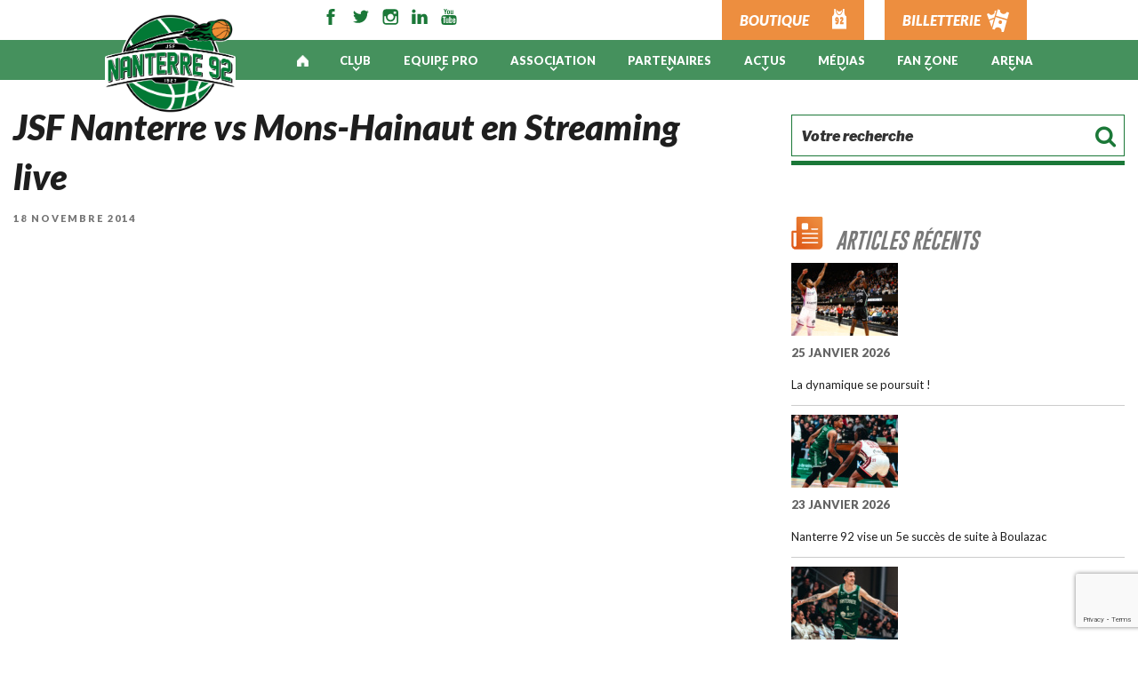

--- FILE ---
content_type: text/html; charset=UTF-8
request_url: https://www.nanterre92.com/jsf-nanterre-vs-mons-hainaut-en-streaming-live/
body_size: 23641
content:
<!DOCTYPE html>
<html lang="fr-FR" class="no-js no-svg">
<head>
<meta charset="UTF-8">
<meta name="viewport" content="width=device-width, initial-scale=1">
<!-- Font google -->
<link href="https://fonts.googleapis.com/css?family=Overpass:100,300,400,700" rel="stylesheet">
<link href="https://fonts.googleapis.com/css?family=Lato:400,400i,700,900,900i" rel="stylesheet">
<!-- Google Analytics -->
<!-- End Google Analytics -->

<script>(function(html){html.className = html.className.replace(/\bno-js\b/,'js')})(document.documentElement);</script>
<meta name='robots' content='index, follow, max-image-preview:large, max-snippet:-1, max-video-preview:-1' />
	<style>img:is([sizes="auto" i], [sizes^="auto," i]) { contain-intrinsic-size: 3000px 1500px }</style>
	
<!-- Google Tag Manager for WordPress by gtm4wp.com -->
<script data-cfasync="false" data-pagespeed-no-defer>
	var gtm4wp_datalayer_name = "dataLayer";
	var dataLayer = dataLayer || [];
</script>
<!-- End Google Tag Manager for WordPress by gtm4wp.com -->
	<!-- This site is optimized with the Yoast SEO plugin v24.1 - https://yoast.com/wordpress/plugins/seo/ -->
	<title>JSF Nanterre vs Mons-Hainaut en Streaming live - Nanterre 92</title>
	<link rel="canonical" href="https://www.nanterre92.com/jsf-nanterre-vs-mons-hainaut-en-streaming-live/" />
	<meta property="og:locale" content="fr_FR" />
	<meta property="og:type" content="article" />
	<meta property="og:title" content="JSF Nanterre vs Mons-Hainaut en Streaming live - Nanterre 92" />
	<meta property="og:url" content="https://www.nanterre92.com/jsf-nanterre-vs-mons-hainaut-en-streaming-live/" />
	<meta property="og:site_name" content="Nanterre 92" />
	<meta property="article:published_time" content="2014-11-17T23:00:00+00:00" />
	<meta name="author" content="cyberL" />
	<meta name="twitter:card" content="summary_large_image" />
	<script type="application/ld+json" class="yoast-schema-graph">{"@context":"https://schema.org","@graph":[{"@type":"WebPage","@id":"https://www.nanterre92.com/jsf-nanterre-vs-mons-hainaut-en-streaming-live/","url":"https://www.nanterre92.com/jsf-nanterre-vs-mons-hainaut-en-streaming-live/","name":"JSF Nanterre vs Mons-Hainaut en Streaming live - Nanterre 92","isPartOf":{"@id":"https://www.nanterre92.com/#website"},"datePublished":"2014-11-17T23:00:00+00:00","dateModified":"2014-11-17T23:00:00+00:00","author":{"@id":"https://www.nanterre92.com/#/schema/person/47309f93ea35868171149be8f1212b67"},"breadcrumb":{"@id":"https://www.nanterre92.com/jsf-nanterre-vs-mons-hainaut-en-streaming-live/#breadcrumb"},"inLanguage":"fr-FR","potentialAction":[{"@type":"ReadAction","target":["https://www.nanterre92.com/jsf-nanterre-vs-mons-hainaut-en-streaming-live/"]}]},{"@type":"BreadcrumbList","@id":"https://www.nanterre92.com/jsf-nanterre-vs-mons-hainaut-en-streaming-live/#breadcrumb","itemListElement":[{"@type":"ListItem","position":1,"name":"Home","item":"https://www.nanterre92.com/"},{"@type":"ListItem","position":2,"name":"Actualités","item":"https://www.nanterre92.com/actualites/"},{"@type":"ListItem","position":3,"name":"JSF Nanterre vs Mons-Hainaut en Streaming live"}]},{"@type":"WebSite","@id":"https://www.nanterre92.com/#website","url":"https://www.nanterre92.com/","name":"Nanterre 92","description":"Club Authentique","potentialAction":[{"@type":"SearchAction","target":{"@type":"EntryPoint","urlTemplate":"https://www.nanterre92.com/?s={search_term_string}"},"query-input":{"@type":"PropertyValueSpecification","valueRequired":true,"valueName":"search_term_string"}}],"inLanguage":"fr-FR"},{"@type":"Person","@id":"https://www.nanterre92.com/#/schema/person/47309f93ea35868171149be8f1212b67","name":"cyberL","image":{"@type":"ImageObject","inLanguage":"fr-FR","@id":"https://www.nanterre92.com/#/schema/person/image/","url":"https://secure.gravatar.com/avatar/bb2b9a46ef59d695be742fee78f94320?s=96&d=mm&r=g","contentUrl":"https://secure.gravatar.com/avatar/bb2b9a46ef59d695be742fee78f94320?s=96&d=mm&r=g","caption":"cyberL"},"url":"https://www.nanterre92.com/author/admin/"}]}</script>
	<!-- / Yoast SEO plugin. -->


<link rel='dns-prefetch' href='//cdn.jsdelivr.net' />
<link rel='dns-prefetch' href='//fonts.googleapis.com' />
<link href='https://fonts.gstatic.com' crossorigin rel='preconnect' />
<link rel="alternate" type="application/rss+xml" title="Nanterre 92 &raquo; Flux" href="https://www.nanterre92.com/feed/" />
<link rel="alternate" type="application/rss+xml" title="Nanterre 92 &raquo; Flux des commentaires" href="https://www.nanterre92.com/comments/feed/" />
		<!-- This site uses the Google Analytics by ExactMetrics plugin v8.11.1 - Using Analytics tracking - https://www.exactmetrics.com/ -->
		<!-- Note: ExactMetrics is not currently configured on this site. The site owner needs to authenticate with Google Analytics in the ExactMetrics settings panel. -->
					<!-- No tracking code set -->
				<!-- / Google Analytics by ExactMetrics -->
				<!-- This site uses the Google Analytics by MonsterInsights plugin v9.2.4 - Using Analytics tracking - https://www.monsterinsights.com/ -->
							<script src="//www.googletagmanager.com/gtag/js?id=G-4XLE6TGGT5"  data-cfasync="false" data-wpfc-render="false" type="text/javascript" async></script>
			<script data-cfasync="false" data-wpfc-render="false" type="text/javascript">
				var mi_version = '9.2.4';
				var mi_track_user = true;
				var mi_no_track_reason = '';
								var MonsterInsightsDefaultLocations = {"page_location":"https:\/\/www.nanterre92.com\/jsf-nanterre-vs-mons-hainaut-en-streaming-live\/"};
				if ( typeof MonsterInsightsPrivacyGuardFilter === 'function' ) {
					var MonsterInsightsLocations = (typeof MonsterInsightsExcludeQuery === 'object') ? MonsterInsightsPrivacyGuardFilter( MonsterInsightsExcludeQuery ) : MonsterInsightsPrivacyGuardFilter( MonsterInsightsDefaultLocations );
				} else {
					var MonsterInsightsLocations = (typeof MonsterInsightsExcludeQuery === 'object') ? MonsterInsightsExcludeQuery : MonsterInsightsDefaultLocations;
				}

								var disableStrs = [
										'ga-disable-G-4XLE6TGGT5',
									];

				/* Function to detect opted out users */
				function __gtagTrackerIsOptedOut() {
					for (var index = 0; index < disableStrs.length; index++) {
						if (document.cookie.indexOf(disableStrs[index] + '=true') > -1) {
							return true;
						}
					}

					return false;
				}

				/* Disable tracking if the opt-out cookie exists. */
				if (__gtagTrackerIsOptedOut()) {
					for (var index = 0; index < disableStrs.length; index++) {
						window[disableStrs[index]] = true;
					}
				}

				/* Opt-out function */
				function __gtagTrackerOptout() {
					for (var index = 0; index < disableStrs.length; index++) {
						document.cookie = disableStrs[index] + '=true; expires=Thu, 31 Dec 2099 23:59:59 UTC; path=/';
						window[disableStrs[index]] = true;
					}
				}

				if ('undefined' === typeof gaOptout) {
					function gaOptout() {
						__gtagTrackerOptout();
					}
				}
								window.dataLayer = window.dataLayer || [];

				window.MonsterInsightsDualTracker = {
					helpers: {},
					trackers: {},
				};
				if (mi_track_user) {
					function __gtagDataLayer() {
						dataLayer.push(arguments);
					}

					function __gtagTracker(type, name, parameters) {
						if (!parameters) {
							parameters = {};
						}

						if (parameters.send_to) {
							__gtagDataLayer.apply(null, arguments);
							return;
						}

						if (type === 'event') {
														parameters.send_to = monsterinsights_frontend.v4_id;
							var hookName = name;
							if (typeof parameters['event_category'] !== 'undefined') {
								hookName = parameters['event_category'] + ':' + name;
							}

							if (typeof MonsterInsightsDualTracker.trackers[hookName] !== 'undefined') {
								MonsterInsightsDualTracker.trackers[hookName](parameters);
							} else {
								__gtagDataLayer('event', name, parameters);
							}
							
						} else {
							__gtagDataLayer.apply(null, arguments);
						}
					}

					__gtagTracker('js', new Date());
					__gtagTracker('set', {
						'developer_id.dZGIzZG': true,
											});
					if ( MonsterInsightsLocations.page_location ) {
						__gtagTracker('set', MonsterInsightsLocations);
					}
										__gtagTracker('config', 'G-4XLE6TGGT5', {"forceSSL":"true","link_attribution":"true"} );
															window.gtag = __gtagTracker;										(function () {
						/* https://developers.google.com/analytics/devguides/collection/analyticsjs/ */
						/* ga and __gaTracker compatibility shim. */
						var noopfn = function () {
							return null;
						};
						var newtracker = function () {
							return new Tracker();
						};
						var Tracker = function () {
							return null;
						};
						var p = Tracker.prototype;
						p.get = noopfn;
						p.set = noopfn;
						p.send = function () {
							var args = Array.prototype.slice.call(arguments);
							args.unshift('send');
							__gaTracker.apply(null, args);
						};
						var __gaTracker = function () {
							var len = arguments.length;
							if (len === 0) {
								return;
							}
							var f = arguments[len - 1];
							if (typeof f !== 'object' || f === null || typeof f.hitCallback !== 'function') {
								if ('send' === arguments[0]) {
									var hitConverted, hitObject = false, action;
									if ('event' === arguments[1]) {
										if ('undefined' !== typeof arguments[3]) {
											hitObject = {
												'eventAction': arguments[3],
												'eventCategory': arguments[2],
												'eventLabel': arguments[4],
												'value': arguments[5] ? arguments[5] : 1,
											}
										}
									}
									if ('pageview' === arguments[1]) {
										if ('undefined' !== typeof arguments[2]) {
											hitObject = {
												'eventAction': 'page_view',
												'page_path': arguments[2],
											}
										}
									}
									if (typeof arguments[2] === 'object') {
										hitObject = arguments[2];
									}
									if (typeof arguments[5] === 'object') {
										Object.assign(hitObject, arguments[5]);
									}
									if ('undefined' !== typeof arguments[1].hitType) {
										hitObject = arguments[1];
										if ('pageview' === hitObject.hitType) {
											hitObject.eventAction = 'page_view';
										}
									}
									if (hitObject) {
										action = 'timing' === arguments[1].hitType ? 'timing_complete' : hitObject.eventAction;
										hitConverted = mapArgs(hitObject);
										__gtagTracker('event', action, hitConverted);
									}
								}
								return;
							}

							function mapArgs(args) {
								var arg, hit = {};
								var gaMap = {
									'eventCategory': 'event_category',
									'eventAction': 'event_action',
									'eventLabel': 'event_label',
									'eventValue': 'event_value',
									'nonInteraction': 'non_interaction',
									'timingCategory': 'event_category',
									'timingVar': 'name',
									'timingValue': 'value',
									'timingLabel': 'event_label',
									'page': 'page_path',
									'location': 'page_location',
									'title': 'page_title',
									'referrer' : 'page_referrer',
								};
								for (arg in args) {
																		if (!(!args.hasOwnProperty(arg) || !gaMap.hasOwnProperty(arg))) {
										hit[gaMap[arg]] = args[arg];
									} else {
										hit[arg] = args[arg];
									}
								}
								return hit;
							}

							try {
								f.hitCallback();
							} catch (ex) {
							}
						};
						__gaTracker.create = newtracker;
						__gaTracker.getByName = newtracker;
						__gaTracker.getAll = function () {
							return [];
						};
						__gaTracker.remove = noopfn;
						__gaTracker.loaded = true;
						window['__gaTracker'] = __gaTracker;
					})();
									} else {
										console.log("");
					(function () {
						function __gtagTracker() {
							return null;
						}

						window['__gtagTracker'] = __gtagTracker;
						window['gtag'] = __gtagTracker;
					})();
									}
			</script>
				<!-- / Google Analytics by MonsterInsights -->
		<script type="text/javascript">
/* <![CDATA[ */
window._wpemojiSettings = {"baseUrl":"https:\/\/s.w.org\/images\/core\/emoji\/15.0.3\/72x72\/","ext":".png","svgUrl":"https:\/\/s.w.org\/images\/core\/emoji\/15.0.3\/svg\/","svgExt":".svg","source":{"concatemoji":"https:\/\/www.nanterre92.com\/wp-includes\/js\/wp-emoji-release.min.js?ver=6.7.4"}};
/*! This file is auto-generated */
!function(i,n){var o,s,e;function c(e){try{var t={supportTests:e,timestamp:(new Date).valueOf()};sessionStorage.setItem(o,JSON.stringify(t))}catch(e){}}function p(e,t,n){e.clearRect(0,0,e.canvas.width,e.canvas.height),e.fillText(t,0,0);var t=new Uint32Array(e.getImageData(0,0,e.canvas.width,e.canvas.height).data),r=(e.clearRect(0,0,e.canvas.width,e.canvas.height),e.fillText(n,0,0),new Uint32Array(e.getImageData(0,0,e.canvas.width,e.canvas.height).data));return t.every(function(e,t){return e===r[t]})}function u(e,t,n){switch(t){case"flag":return n(e,"\ud83c\udff3\ufe0f\u200d\u26a7\ufe0f","\ud83c\udff3\ufe0f\u200b\u26a7\ufe0f")?!1:!n(e,"\ud83c\uddfa\ud83c\uddf3","\ud83c\uddfa\u200b\ud83c\uddf3")&&!n(e,"\ud83c\udff4\udb40\udc67\udb40\udc62\udb40\udc65\udb40\udc6e\udb40\udc67\udb40\udc7f","\ud83c\udff4\u200b\udb40\udc67\u200b\udb40\udc62\u200b\udb40\udc65\u200b\udb40\udc6e\u200b\udb40\udc67\u200b\udb40\udc7f");case"emoji":return!n(e,"\ud83d\udc26\u200d\u2b1b","\ud83d\udc26\u200b\u2b1b")}return!1}function f(e,t,n){var r="undefined"!=typeof WorkerGlobalScope&&self instanceof WorkerGlobalScope?new OffscreenCanvas(300,150):i.createElement("canvas"),a=r.getContext("2d",{willReadFrequently:!0}),o=(a.textBaseline="top",a.font="600 32px Arial",{});return e.forEach(function(e){o[e]=t(a,e,n)}),o}function t(e){var t=i.createElement("script");t.src=e,t.defer=!0,i.head.appendChild(t)}"undefined"!=typeof Promise&&(o="wpEmojiSettingsSupports",s=["flag","emoji"],n.supports={everything:!0,everythingExceptFlag:!0},e=new Promise(function(e){i.addEventListener("DOMContentLoaded",e,{once:!0})}),new Promise(function(t){var n=function(){try{var e=JSON.parse(sessionStorage.getItem(o));if("object"==typeof e&&"number"==typeof e.timestamp&&(new Date).valueOf()<e.timestamp+604800&&"object"==typeof e.supportTests)return e.supportTests}catch(e){}return null}();if(!n){if("undefined"!=typeof Worker&&"undefined"!=typeof OffscreenCanvas&&"undefined"!=typeof URL&&URL.createObjectURL&&"undefined"!=typeof Blob)try{var e="postMessage("+f.toString()+"("+[JSON.stringify(s),u.toString(),p.toString()].join(",")+"));",r=new Blob([e],{type:"text/javascript"}),a=new Worker(URL.createObjectURL(r),{name:"wpTestEmojiSupports"});return void(a.onmessage=function(e){c(n=e.data),a.terminate(),t(n)})}catch(e){}c(n=f(s,u,p))}t(n)}).then(function(e){for(var t in e)n.supports[t]=e[t],n.supports.everything=n.supports.everything&&n.supports[t],"flag"!==t&&(n.supports.everythingExceptFlag=n.supports.everythingExceptFlag&&n.supports[t]);n.supports.everythingExceptFlag=n.supports.everythingExceptFlag&&!n.supports.flag,n.DOMReady=!1,n.readyCallback=function(){n.DOMReady=!0}}).then(function(){return e}).then(function(){var e;n.supports.everything||(n.readyCallback(),(e=n.source||{}).concatemoji?t(e.concatemoji):e.wpemoji&&e.twemoji&&(t(e.twemoji),t(e.wpemoji)))}))}((window,document),window._wpemojiSettings);
/* ]]> */
</script>
<style id='wp-emoji-styles-inline-css' type='text/css'>

	img.wp-smiley, img.emoji {
		display: inline !important;
		border: none !important;
		box-shadow: none !important;
		height: 1em !important;
		width: 1em !important;
		margin: 0 0.07em !important;
		vertical-align: -0.1em !important;
		background: none !important;
		padding: 0 !important;
	}
</style>
<link rel='stylesheet' id='wp-block-library-css' href='https://www.nanterre92.com/wp-includes/css/dist/block-library/style.min.css?ver=6.7.4' type='text/css' media='all' />
<link rel='stylesheet' id='edsanimate-block-style-css' href='https://www.nanterre92.com/wp-content/plugins/animate-it/assets/css/block-style.css?ver=1728028438' type='text/css' media='all' />
<style id='classic-theme-styles-inline-css' type='text/css'>
/*! This file is auto-generated */
.wp-block-button__link{color:#fff;background-color:#32373c;border-radius:9999px;box-shadow:none;text-decoration:none;padding:calc(.667em + 2px) calc(1.333em + 2px);font-size:1.125em}.wp-block-file__button{background:#32373c;color:#fff;text-decoration:none}
</style>
<style id='global-styles-inline-css' type='text/css'>
:root{--wp--preset--aspect-ratio--square: 1;--wp--preset--aspect-ratio--4-3: 4/3;--wp--preset--aspect-ratio--3-4: 3/4;--wp--preset--aspect-ratio--3-2: 3/2;--wp--preset--aspect-ratio--2-3: 2/3;--wp--preset--aspect-ratio--16-9: 16/9;--wp--preset--aspect-ratio--9-16: 9/16;--wp--preset--color--black: #000000;--wp--preset--color--cyan-bluish-gray: #abb8c3;--wp--preset--color--white: #ffffff;--wp--preset--color--pale-pink: #f78da7;--wp--preset--color--vivid-red: #cf2e2e;--wp--preset--color--luminous-vivid-orange: #ff6900;--wp--preset--color--luminous-vivid-amber: #fcb900;--wp--preset--color--light-green-cyan: #7bdcb5;--wp--preset--color--vivid-green-cyan: #00d084;--wp--preset--color--pale-cyan-blue: #8ed1fc;--wp--preset--color--vivid-cyan-blue: #0693e3;--wp--preset--color--vivid-purple: #9b51e0;--wp--preset--gradient--vivid-cyan-blue-to-vivid-purple: linear-gradient(135deg,rgba(6,147,227,1) 0%,rgb(155,81,224) 100%);--wp--preset--gradient--light-green-cyan-to-vivid-green-cyan: linear-gradient(135deg,rgb(122,220,180) 0%,rgb(0,208,130) 100%);--wp--preset--gradient--luminous-vivid-amber-to-luminous-vivid-orange: linear-gradient(135deg,rgba(252,185,0,1) 0%,rgba(255,105,0,1) 100%);--wp--preset--gradient--luminous-vivid-orange-to-vivid-red: linear-gradient(135deg,rgba(255,105,0,1) 0%,rgb(207,46,46) 100%);--wp--preset--gradient--very-light-gray-to-cyan-bluish-gray: linear-gradient(135deg,rgb(238,238,238) 0%,rgb(169,184,195) 100%);--wp--preset--gradient--cool-to-warm-spectrum: linear-gradient(135deg,rgb(74,234,220) 0%,rgb(151,120,209) 20%,rgb(207,42,186) 40%,rgb(238,44,130) 60%,rgb(251,105,98) 80%,rgb(254,248,76) 100%);--wp--preset--gradient--blush-light-purple: linear-gradient(135deg,rgb(255,206,236) 0%,rgb(152,150,240) 100%);--wp--preset--gradient--blush-bordeaux: linear-gradient(135deg,rgb(254,205,165) 0%,rgb(254,45,45) 50%,rgb(107,0,62) 100%);--wp--preset--gradient--luminous-dusk: linear-gradient(135deg,rgb(255,203,112) 0%,rgb(199,81,192) 50%,rgb(65,88,208) 100%);--wp--preset--gradient--pale-ocean: linear-gradient(135deg,rgb(255,245,203) 0%,rgb(182,227,212) 50%,rgb(51,167,181) 100%);--wp--preset--gradient--electric-grass: linear-gradient(135deg,rgb(202,248,128) 0%,rgb(113,206,126) 100%);--wp--preset--gradient--midnight: linear-gradient(135deg,rgb(2,3,129) 0%,rgb(40,116,252) 100%);--wp--preset--font-size--small: 13px;--wp--preset--font-size--medium: 20px;--wp--preset--font-size--large: 36px;--wp--preset--font-size--x-large: 42px;--wp--preset--spacing--20: 0.44rem;--wp--preset--spacing--30: 0.67rem;--wp--preset--spacing--40: 1rem;--wp--preset--spacing--50: 1.5rem;--wp--preset--spacing--60: 2.25rem;--wp--preset--spacing--70: 3.38rem;--wp--preset--spacing--80: 5.06rem;--wp--preset--shadow--natural: 6px 6px 9px rgba(0, 0, 0, 0.2);--wp--preset--shadow--deep: 12px 12px 50px rgba(0, 0, 0, 0.4);--wp--preset--shadow--sharp: 6px 6px 0px rgba(0, 0, 0, 0.2);--wp--preset--shadow--outlined: 6px 6px 0px -3px rgba(255, 255, 255, 1), 6px 6px rgba(0, 0, 0, 1);--wp--preset--shadow--crisp: 6px 6px 0px rgba(0, 0, 0, 1);}:where(.is-layout-flex){gap: 0.5em;}:where(.is-layout-grid){gap: 0.5em;}body .is-layout-flex{display: flex;}.is-layout-flex{flex-wrap: wrap;align-items: center;}.is-layout-flex > :is(*, div){margin: 0;}body .is-layout-grid{display: grid;}.is-layout-grid > :is(*, div){margin: 0;}:where(.wp-block-columns.is-layout-flex){gap: 2em;}:where(.wp-block-columns.is-layout-grid){gap: 2em;}:where(.wp-block-post-template.is-layout-flex){gap: 1.25em;}:where(.wp-block-post-template.is-layout-grid){gap: 1.25em;}.has-black-color{color: var(--wp--preset--color--black) !important;}.has-cyan-bluish-gray-color{color: var(--wp--preset--color--cyan-bluish-gray) !important;}.has-white-color{color: var(--wp--preset--color--white) !important;}.has-pale-pink-color{color: var(--wp--preset--color--pale-pink) !important;}.has-vivid-red-color{color: var(--wp--preset--color--vivid-red) !important;}.has-luminous-vivid-orange-color{color: var(--wp--preset--color--luminous-vivid-orange) !important;}.has-luminous-vivid-amber-color{color: var(--wp--preset--color--luminous-vivid-amber) !important;}.has-light-green-cyan-color{color: var(--wp--preset--color--light-green-cyan) !important;}.has-vivid-green-cyan-color{color: var(--wp--preset--color--vivid-green-cyan) !important;}.has-pale-cyan-blue-color{color: var(--wp--preset--color--pale-cyan-blue) !important;}.has-vivid-cyan-blue-color{color: var(--wp--preset--color--vivid-cyan-blue) !important;}.has-vivid-purple-color{color: var(--wp--preset--color--vivid-purple) !important;}.has-black-background-color{background-color: var(--wp--preset--color--black) !important;}.has-cyan-bluish-gray-background-color{background-color: var(--wp--preset--color--cyan-bluish-gray) !important;}.has-white-background-color{background-color: var(--wp--preset--color--white) !important;}.has-pale-pink-background-color{background-color: var(--wp--preset--color--pale-pink) !important;}.has-vivid-red-background-color{background-color: var(--wp--preset--color--vivid-red) !important;}.has-luminous-vivid-orange-background-color{background-color: var(--wp--preset--color--luminous-vivid-orange) !important;}.has-luminous-vivid-amber-background-color{background-color: var(--wp--preset--color--luminous-vivid-amber) !important;}.has-light-green-cyan-background-color{background-color: var(--wp--preset--color--light-green-cyan) !important;}.has-vivid-green-cyan-background-color{background-color: var(--wp--preset--color--vivid-green-cyan) !important;}.has-pale-cyan-blue-background-color{background-color: var(--wp--preset--color--pale-cyan-blue) !important;}.has-vivid-cyan-blue-background-color{background-color: var(--wp--preset--color--vivid-cyan-blue) !important;}.has-vivid-purple-background-color{background-color: var(--wp--preset--color--vivid-purple) !important;}.has-black-border-color{border-color: var(--wp--preset--color--black) !important;}.has-cyan-bluish-gray-border-color{border-color: var(--wp--preset--color--cyan-bluish-gray) !important;}.has-white-border-color{border-color: var(--wp--preset--color--white) !important;}.has-pale-pink-border-color{border-color: var(--wp--preset--color--pale-pink) !important;}.has-vivid-red-border-color{border-color: var(--wp--preset--color--vivid-red) !important;}.has-luminous-vivid-orange-border-color{border-color: var(--wp--preset--color--luminous-vivid-orange) !important;}.has-luminous-vivid-amber-border-color{border-color: var(--wp--preset--color--luminous-vivid-amber) !important;}.has-light-green-cyan-border-color{border-color: var(--wp--preset--color--light-green-cyan) !important;}.has-vivid-green-cyan-border-color{border-color: var(--wp--preset--color--vivid-green-cyan) !important;}.has-pale-cyan-blue-border-color{border-color: var(--wp--preset--color--pale-cyan-blue) !important;}.has-vivid-cyan-blue-border-color{border-color: var(--wp--preset--color--vivid-cyan-blue) !important;}.has-vivid-purple-border-color{border-color: var(--wp--preset--color--vivid-purple) !important;}.has-vivid-cyan-blue-to-vivid-purple-gradient-background{background: var(--wp--preset--gradient--vivid-cyan-blue-to-vivid-purple) !important;}.has-light-green-cyan-to-vivid-green-cyan-gradient-background{background: var(--wp--preset--gradient--light-green-cyan-to-vivid-green-cyan) !important;}.has-luminous-vivid-amber-to-luminous-vivid-orange-gradient-background{background: var(--wp--preset--gradient--luminous-vivid-amber-to-luminous-vivid-orange) !important;}.has-luminous-vivid-orange-to-vivid-red-gradient-background{background: var(--wp--preset--gradient--luminous-vivid-orange-to-vivid-red) !important;}.has-very-light-gray-to-cyan-bluish-gray-gradient-background{background: var(--wp--preset--gradient--very-light-gray-to-cyan-bluish-gray) !important;}.has-cool-to-warm-spectrum-gradient-background{background: var(--wp--preset--gradient--cool-to-warm-spectrum) !important;}.has-blush-light-purple-gradient-background{background: var(--wp--preset--gradient--blush-light-purple) !important;}.has-blush-bordeaux-gradient-background{background: var(--wp--preset--gradient--blush-bordeaux) !important;}.has-luminous-dusk-gradient-background{background: var(--wp--preset--gradient--luminous-dusk) !important;}.has-pale-ocean-gradient-background{background: var(--wp--preset--gradient--pale-ocean) !important;}.has-electric-grass-gradient-background{background: var(--wp--preset--gradient--electric-grass) !important;}.has-midnight-gradient-background{background: var(--wp--preset--gradient--midnight) !important;}.has-small-font-size{font-size: var(--wp--preset--font-size--small) !important;}.has-medium-font-size{font-size: var(--wp--preset--font-size--medium) !important;}.has-large-font-size{font-size: var(--wp--preset--font-size--large) !important;}.has-x-large-font-size{font-size: var(--wp--preset--font-size--x-large) !important;}
:where(.wp-block-post-template.is-layout-flex){gap: 1.25em;}:where(.wp-block-post-template.is-layout-grid){gap: 1.25em;}
:where(.wp-block-columns.is-layout-flex){gap: 2em;}:where(.wp-block-columns.is-layout-grid){gap: 2em;}
:root :where(.wp-block-pullquote){font-size: 1.5em;line-height: 1.6;}
</style>
<link rel='stylesheet' id='edsanimate-animo-css-css' href='https://www.nanterre92.com/wp-content/plugins/animate-it/assets/css/animate-animo.css?ver=6.7.4' type='text/css' media='all' />
<link rel='stylesheet' id='contact-form-7-css' href='https://www.nanterre92.com/wp-content/plugins/contact-form-7/includes/css/styles.css?ver=6.0.2' type='text/css' media='all' />
<link rel='stylesheet' id='sfbap1_socialfeed_style-css' href='https://www.nanterre92.com/wp-content/plugins/wp-social-feed/includes/../bower_components/social-feed/css/jquery.socialfeed.css?ver=1.0.0' type='text/css' media='all' />
<link rel='stylesheet' id='twentyseventeen-fonts-css' href='https://fonts.googleapis.com/css?family=Libre+Franklin%3A100%2C100i%2C200%2C200i%2C300%2C300i%2C400%2C400i%2C500%2C500i%2C600%2C600i%2C700%2C700i%2C800%2C800i%2C900%2C900i' type='text/css' media='all' />
<link rel='stylesheet' id='twentyseventeen-style-css' href='https://www.nanterre92.com/wp-content/themes/socleCyberlAcf/style.css?ver=6.7.4' type='text/css' media='all' />
<link rel='stylesheet' id='acfDefault-css-css' href='https://www.nanterre92.com/wp-content/themes/socleCyberlAcf/assets/css/acf_default_style.css?ver=6.7.4' type='text/css' media='all' />
<link rel='stylesheet' id='custom-css-css' href='https://www.nanterre92.com/wp-content/themes/socleCyberlAcf/assets/css/custom_style.css?ver=6.7.4' type='text/css' media='all' />
<link rel='stylesheet' id='mediaquery-css-css' href='https://www.nanterre92.com/wp-content/themes/socleCyberlAcf/assets/css/mediaquery.css?ver=6.7.4' type='text/css' media='all' />
<link rel='stylesheet' id='fontawesome-css-css' href='https://www.nanterre92.com/wp-content/themes/socleCyberlAcf/assets/css/font-awesome.min.css?ver=6.7.4' type='text/css' media='all' />
<link rel='stylesheet' id='fancybox-css' href='https://cdn.jsdelivr.net/gh/fancyapps/fancybox@3.5.2/dist/jquery.fancybox.min.css?ver=6.7.4' type='text/css' media='all' />
<link rel='stylesheet' id='wp_mailjet_form_builder_widget-widget-front-styles-css' href='https://www.nanterre92.com/wp-content/plugins/mailjet-for-wordpress/src/widgetformbuilder/css/front-widget.css?ver=6.1.3' type='text/css' media='all' />
<link rel='stylesheet' id='msl-main-css' href='https://www.nanterre92.com/wp-content/plugins/master-slider/public/assets/css/masterslider.main.css?ver=3.10.6' type='text/css' media='all' />
<link rel='stylesheet' id='msl-custom-css' href='https://www.nanterre92.com/wp-content/uploads/master-slider/custom.css?ver=118.5' type='text/css' media='all' />
<script type="text/javascript" id="jquery-core-js-extra">
/* <![CDATA[ */
var SS_DATA = {"ajaxurl":"https:\/\/www.nanterre92.com\/wp-admin\/admin-ajax.php"};
/* ]]> */
</script>
<script type="text/javascript" src="https://www.nanterre92.com/wp-includes/js/jquery/jquery.min.js?ver=3.7.1" id="jquery-core-js"></script>
<script type="text/javascript" src="https://www.nanterre92.com/wp-includes/js/jquery/jquery-migrate.min.js?ver=3.4.1" id="jquery-migrate-js"></script>
<script type="text/javascript" src="https://www.nanterre92.com/wp-content/plugins/google-analytics-for-wordpress/assets/js/frontend-gtag.min.js?ver=9.2.4" id="monsterinsights-frontend-script-js" async="async" data-wp-strategy="async"></script>
<script data-cfasync="false" data-wpfc-render="false" type="text/javascript" id='monsterinsights-frontend-script-js-extra'>/* <![CDATA[ */
var monsterinsights_frontend = {"js_events_tracking":"true","download_extensions":"doc,pdf,ppt,zip,xls,docx,pptx,xlsx","inbound_paths":"[]","home_url":"https:\/\/www.nanterre92.com","hash_tracking":"false","v4_id":"G-4XLE6TGGT5"};/* ]]> */
</script>
<script type="text/javascript" src="https://www.nanterre92.com/wp-content/plugins/wp-social-feed/includes/../bower_components/codebird-js/codebird.js?ver=6.7.4" id="sfbap1_codebird-js"></script>
<script type="text/javascript" src="https://www.nanterre92.com/wp-content/plugins/wp-social-feed/includes/../bower_components/doT/doT.min.js?ver=6.7.4" id="sfbap1_doT-js"></script>
<script type="text/javascript" src="https://www.nanterre92.com/wp-content/plugins/wp-social-feed/includes/../bower_components/moment/min/moment.min.js?ver=6.7.4" id="sfbap1_moment-js"></script>
<script type="text/javascript" src="https://www.nanterre92.com/wp-content/plugins/wp-social-feed/includes/../bower_components/social-feed/js/jquery.socialfeed.js?ver=6.7.4" id="sfbap1_socialfeed-js"></script>
<script type="text/javascript" src="https://www.nanterre92.com/wp-content/plugins/wp-social-feed/includes/../bower_components/moment/locale/en-ca.js?ver=6.7.4" id="sfbap1_en-js"></script>
<link rel="https://api.w.org/" href="https://www.nanterre92.com/wp-json/" /><link rel="alternate" title="JSON" type="application/json" href="https://www.nanterre92.com/wp-json/wp/v2/posts/13795" /><link rel="EditURI" type="application/rsd+xml" title="RSD" href="https://www.nanterre92.com/xmlrpc.php?rsd" />
<meta name="generator" content="WordPress 6.7.4" />
<link rel='shortlink' href='https://www.nanterre92.com/?p=13795' />
<link rel="alternate" title="oEmbed (JSON)" type="application/json+oembed" href="https://www.nanterre92.com/wp-json/oembed/1.0/embed?url=https%3A%2F%2Fwww.nanterre92.com%2Fjsf-nanterre-vs-mons-hainaut-en-streaming-live%2F" />
<link rel="alternate" title="oEmbed (XML)" type="text/xml+oembed" href="https://www.nanterre92.com/wp-json/oembed/1.0/embed?url=https%3A%2F%2Fwww.nanterre92.com%2Fjsf-nanterre-vs-mons-hainaut-en-streaming-live%2F&#038;format=xml" />
<script>var ms_grabbing_curosr = 'https://www.nanterre92.com/wp-content/plugins/master-slider/public/assets/css/common/grabbing.cur', ms_grab_curosr = 'https://www.nanterre92.com/wp-content/plugins/master-slider/public/assets/css/common/grab.cur';</script>
<meta name="generator" content="MasterSlider 3.10.6 - Responsive Touch Image Slider | avt.li/msf" />

<!-- Google Tag Manager for WordPress by gtm4wp.com -->
<!-- GTM Container placement set to automatic -->
<script data-cfasync="false" data-pagespeed-no-defer>
	var dataLayer_content = {"pagePostType":"post","pagePostType2":"single-post","pageCategory":["jeep-elite"],"pagePostAuthor":"cyberL"};
	dataLayer.push( dataLayer_content );
</script>
<script data-cfasync="false" data-pagespeed-no-defer>
(function(w,d,s,l,i){w[l]=w[l]||[];w[l].push({'gtm.start':
new Date().getTime(),event:'gtm.js'});var f=d.getElementsByTagName(s)[0],
j=d.createElement(s),dl=l!='dataLayer'?'&l='+l:'';j.async=true;j.src=
'//www.googletagmanager.com/gtm.js?id='+i+dl;f.parentNode.insertBefore(j,f);
})(window,document,'script','dataLayer','GTM-P8DLZWDD');
</script>
<!-- End Google Tag Manager for WordPress by gtm4wp.com --><meta name="generator" content="Elementor 3.26.3; features: e_font_icon_svg, additional_custom_breakpoints; settings: css_print_method-external, google_font-enabled, font_display-auto">
			<style>
				.e-con.e-parent:nth-of-type(n+4):not(.e-lazyloaded):not(.e-no-lazyload),
				.e-con.e-parent:nth-of-type(n+4):not(.e-lazyloaded):not(.e-no-lazyload) * {
					background-image: none !important;
				}
				@media screen and (max-height: 1024px) {
					.e-con.e-parent:nth-of-type(n+3):not(.e-lazyloaded):not(.e-no-lazyload),
					.e-con.e-parent:nth-of-type(n+3):not(.e-lazyloaded):not(.e-no-lazyload) * {
						background-image: none !important;
					}
				}
				@media screen and (max-height: 640px) {
					.e-con.e-parent:nth-of-type(n+2):not(.e-lazyloaded):not(.e-no-lazyload),
					.e-con.e-parent:nth-of-type(n+2):not(.e-lazyloaded):not(.e-no-lazyload) * {
						background-image: none !important;
					}
				}
			</style>
				<style id="twentyseventeen-custom-header-styles" type="text/css">
			.site-title a,
		.colors-dark .site-title a,
		.colors-custom .site-title a,
		body.has-header-image .site-title a,
		body.has-header-video .site-title a,
		body.has-header-image.colors-dark .site-title a,
		body.has-header-video.colors-dark .site-title a,
		body.has-header-image.colors-custom .site-title a,
		body.has-header-video.colors-custom .site-title a,
		.site-description,
		.colors-dark .site-description,
		.colors-custom .site-description,
		body.has-header-image .site-description,
		body.has-header-video .site-description,
		body.has-header-image.colors-dark .site-description,
		body.has-header-video.colors-dark .site-description,
		body.has-header-image.colors-custom .site-description,
		body.has-header-video.colors-custom .site-description {
			color: #1b7838;
		}
		</style>
	<link rel="icon" href="https://www.nanterre92.com/wp-content/uploads/2025/07/cropped-Nanterre92_favicon-32x32.png" sizes="32x32" />
<link rel="icon" href="https://www.nanterre92.com/wp-content/uploads/2025/07/cropped-Nanterre92_favicon-192x192.png" sizes="192x192" />
<link rel="apple-touch-icon" href="https://www.nanterre92.com/wp-content/uploads/2025/07/cropped-Nanterre92_favicon-180x180.png" />
<meta name="msapplication-TileImage" content="https://www.nanterre92.com/wp-content/uploads/2025/07/cropped-Nanterre92_favicon-270x270.png" />
		<style type="text/css" id="wp-custom-css">
			div#footer-label > div{width:110%}		</style>
		<script type="text/javascript" src="/wp-content/themes/socleCyberlAcf/assets/js/jquery.mousewheel.js?ver=4.9.7"></script>

</head>

<body class="post-template-default single single-post postid-13795 single-format-standard _masterslider _ms_version_3.10.6 group-blog has-sidebar colors-light elementor-default elementor-kit-">
<div id="page" class="site">

	<header id="masthead" class="site-header" role="banner">

		
			<div id="header_top">

  <div class="wrap">

    <div class="header_top_left">
      <ul>
          <li><a target=_blank href="https://www.facebook.com/Nanterre92Basket/">
                      <svg xmlns:cc="http://creativecommons.org/ns#" enable-background="new 0 0 100 100" viewBox="0 0 100 100" height="100px" width="100px" y="0px" x="0px" version="1.1"><defs id="defs24"/>
        <g id="Fb">
            <path
                    id="path2"
                    d="M53.194,23.573c0-4.482,0.454-6.892,7.362-6.892h9.215V0H55.013C37.298,0,31.056,8.349,31.056,22.382v10.838H20v16.686   h11.056v49.908h22.116V49.907h14.76l1.949-16.686H53.172L53.194,23.573z"
                    fill="#1b7838"
            />
        </g>
    </svg>
                  </a></li>
          <li><a target=_blank href="https://twitter.com/Nanterre92">
                      <svg xmlns:cc="http://creativecommons.org/ns#" enable-background="new 0 0 100 100" viewBox="0 0 100 100" height="100px" width="100px" y="0px" x="0px" version="1.1"><defs id="defs24"/>
        <g id="Tw">
            <path
                    id="path5"
                    d="M96.552,10.169c-3.94,2.298-8.304,3.965-12.94,4.862c-3.718-3.893-9.007-6.327-14.864-6.327   c-11.252,0-20.373,8.979-20.373,20.048c0,1.57,0.175,3.098,0.524,4.566c-16.928-0.833-31.94-8.819-41.984-20.949   c-1.757,2.962-2.761,6.41-2.761,10.083c0,6.954,3.595,13.092,9.062,16.689c-3.335-0.107-6.479-1.009-9.224-2.511   c-0.004,0.087-0.004,0.169-0.004,0.251c0,9.716,7.022,17.822,16.344,19.665c-1.714,0.456-3.51,0.698-5.367,0.698   c-1.312,0-2.587-0.121-3.832-0.358c2.591,7.97,10.11,13.759,19.029,13.924c-6.977,5.382-15.76,8.582-25.301,8.582   c-1.648,0-3.268-0.087-4.86-0.271c9.015,5.682,19.726,9.002,31.228,9.002c37.467,0,57.956-30.548,57.956-57.049   c0-0.868-0.02-1.735-0.052-2.593c3.975-2.826,7.432-6.356,10.16-10.371c-3.655,1.585-7.573,2.667-11.694,3.151   C91.801,18.78,95.025,14.853,96.552,10.169"
                    display="inline"
                    fill="#1b7838"
            />
        </g>
    </svg>
                  </a></li>
          <li><a target=_blank href="https://www.instagram.com/nanterre_92basket/">
                      <svg xmlns:cc="http://creativecommons.org/ns#" enable-background="new 0 0 100 100" viewBox="0 0 100 100" height="100px" width="100px" y="0px" x="0px" version="1.1"><defs id="defs24"/>
        <g id="Ig">
            <path
                    id="path8"
                    d="M80.668,2H22.673C11.997,2,3.341,10.656,3.341,21.332v57.995c0,10.676,8.656,19.332,19.332,19.332h57.995   c10.676,0,19.332-8.656,19.332-19.332V21.332C100,10.656,91.344,2,80.668,2 M71.002,16.499h14.499v14.499H71.002V16.499z    M51.67,30.998c10.677,0,19.332,8.656,19.332,19.332c0,10.676-8.655,19.332-19.332,19.332c-10.675,0-19.332-8.655-19.332-19.332   C32.338,39.654,40.995,30.998,51.67,30.998 M90.334,79.327c0,5.343-4.333,9.666-9.666,9.666H22.673   c-5.333,0-9.666-4.323-9.666-9.666V45.497h10.157c-0.269,1.581-0.491,3.176-0.491,4.833c0,16.018,12.979,28.998,28.997,28.998   c16.019,0,28.998-12.979,28.998-28.998c0-1.657-0.217-3.252-0.491-4.833h10.157V79.327z"
                    display="inline"
                    fill="#1b7838"
            />
        </g>
    </svg>
                  </a></li>
          <li><a target=_blank href="https://www.linkedin.com/company/nanterre-92-basketball/">
                      <svg xmlns:cc="http://creativecommons.org/ns#" enable-background="new 0 0 100 100" viewBox="0 0 100 100" height="100px" width="100px" y="0px" x="0px" version="1.1"><defs id="defs24"/>
        <g id="Li">
            <path
                    id="path14"
                    d="M13.367,3C7.093,3,2,8.115,2,14.434c0,6.302,5.093,11.423,11.367,11.423c6.286,0,11.373-5.121,11.373-11.423   C24.74,8.115,19.653,3,13.367,3 M2,94.294h22.74V31.452H2V94.294z M78.216,31.452c-16.917,0-19.179,10.174-19.179,10.174   l0.021-10.097H36.235v62.765h22.823V60.059c0,0,0-11.495,9.696-11.495c5.46,0,7.422,5.109,7.422,11.495v34.235H99V60.059   C99,42.194,91.232,31.452,78.216,31.452"
                    fill="#1b7838"
            />
        </g>
    </svg>
                  </a></li>
          <li><a target=_blank href="https://www.youtube.com/channel/UCeJcTrJ0KdJV_TnRfCmDa1A?view_as=subscriber">
                      <svg xmlns:cc="http://creativecommons.org/ns#" enable-background="new 0 0 100 100" viewBox="0 0 100 100" height="100px" width="100px" y="0px" x="0px" version="1.1"><defs id="defs24"/>
        <g id="Yt">
            <path
                    id="path11"
                    d="M60.504,63.425c-1.174,0-2.088,0.692-2.708,1.367v18.113c0.568,0.611,1.427,1.2,2.708,1.2   c2.712,0,2.712-3.016,2.712-3.016V66.444C63.216,66.444,62.764,63.425,60.504,63.425 M64.122,34.13   c3.613,0,6.773-3.144,6.773-3.144v2.695h5.425V8.081h-5.425v19.762c0,0-1.807,2.247-3.613,2.247s-1.807-1.345-1.807-1.345V8.081   h-5.42v22.457C60.056,30.538,60.504,34.13,64.122,34.13 M46.047,34.13h1.811c3.989,0,7.227-3.216,7.227-7.188V15.269   c0-3.968-3.237-7.188-7.227-7.188h-1.811c-3.989,0-7.223,3.22-7.223,7.188v11.673C38.824,30.914,42.058,34.13,46.047,34.13    M44.244,14.821c0-1.486,1.213-2.691,2.708-2.691c1.499,0,2.708,1.205,2.708,2.691v12.574c0,1.486-1.209,2.695-2.708,2.695   c-1.495,0-2.708-1.208-2.708-2.695V14.821z M24.819,33.682h6.326V19.758L38.367,0h-5.868L27.98,13.027L23.461,0H17.14l7.679,19.758   V33.682z M83.094,39.733c0,0-16.571-0.858-33.203-0.858c-16.567,0-33.203,0.858-33.203,0.858c-7.481,0-13.552,5.788-13.552,12.925   c0,0-1.356,8.38-1.356,16.798c0,8.384,1.356,16.802,1.356,16.802c0,7.142,6.071,12.929,13.552,12.929c0,0,16.32,0.858,33.203,0.858   c16.307,0,33.203-0.858,33.203-0.858c7.483,0,13.557-5.787,13.557-12.929c0,0,1.35-8.481,1.35-16.802   c0-8.482-1.35-16.798-1.35-16.798C96.65,45.521,90.577,39.733,83.094,39.733 M30.244,54.379h-6.782v34.036H17.14V54.379h-6.774   V48.78h19.877V54.379z M47.405,88.415h-5.416v-2.584c0,0-3.165,3.016-6.783,3.016c-3.613,0-4.062-3.451-4.062-3.451V58.688h5.42   v24.985c0,0,0,1.295,1.802,1.295c1.811,0,3.622-2.153,3.622-2.153V58.688h5.416V88.415z M68.641,81.953c0,0,0,6.894-4.972,6.894   c-3.041,0-4.895-1.614-5.873-2.866v2.435h-5.872V48.78h5.872v12.851c0.897-0.947,3.109-2.942,5.873-2.942   c3.613,0,4.972,3.016,4.972,6.894V81.953z M89.868,66.014v8.619H78.575v6.457c0,0,0,3.016,2.712,3.016s2.712-3.016,2.712-3.016   v-3.015h5.869v4.74c0,0-0.901,6.031-8.133,6.031c-7.227,0-8.576-6.031-8.576-6.031V66.014c0,0,0-7.325,8.576-7.325   C90.32,58.688,89.868,66.014,89.868,66.014 M81.287,63.425c-2.712,0-2.712,3.02-2.712,3.02v3.874h5.424v-3.874   C83.999,66.444,83.999,63.425,81.287,63.425"
                    display="inline"
                    fill="#1b7838"
            />
        </g>
    </svg>
                  </a></li>
      </ul>
    </div>

    <div class="header_top_right">
        <div class="boutique">
            <!--<a href="https://nanterre92.bigcartel.com/" class="link_header boutique_header" target="_blank">BOUTIQUE</a>-->
            <a href="https://nanterre-92.sumupstore.com/" class="link_header boutique_header" target="_blank">BOUTIQUE</a>
        </div>
        <div class="billeterie">
                        <a href="https://billetterie.nanterre92.com/fr" class="link_header billeterie_header" target="_blank">BILLETTERIE</a>
        </div>
    </div>

  </div>

</div>

			<nav id="site-navigation" class="main-navigation" role="navigation" >

  <div class="wrap">

    <div class="menu_desktop_area">
      <div class="logoArea">
        <a href="/"><img class="logo_nav" src="https://www.nanterre92.com/wp-content/themes/socleCyberlAcf/assets/images/JSF_Nanterre_Logo_V2.png" alt="logo_site"></a>
      </div>

      <div class="menuAreaDesktop" >
          <a class="home" href="/"><img src="https://www.nanterre92.com/wp-content/themes/socleCyberlAcf/assets/images/icon/home.png" alt="home"></a>
      	<div class="menu-main-menu-container"><ul id="top-menu" class="menu"><li id="menu-item-113" class="menu-item menu-item-type-custom menu-item-object-custom menu-item-has-children menu-item-113"><a href="#">Club<svg class="icon icon-angle-down" aria-hidden="true" role="img"> <use href="#icon-angle-down" xlink:href="#icon-angle-down"></use> </svg></a>
<ul class="sub-menu">
	<li id="menu-item-114" class="menu-item menu-item-type-custom menu-item-object-custom menu-item-has-children menu-item-114"><a>HISTOIRE DU CLUB<svg class="icon icon-angle-down" aria-hidden="true" role="img"> <use href="#icon-angle-down" xlink:href="#icon-angle-down"></use> </svg></a>
	<ul class="sub-menu">
		<li id="menu-item-115" class="menu-item menu-item-type-post_type menu-item-object-page menu-item-115"><a href="https://www.nanterre92.com/club/histoire-du-club/notre-histoire/">Notre Histoire</a></li>
		<li id="menu-item-116" class="menu-item menu-item-type-post_type menu-item-object-page menu-item-116"><a href="https://www.nanterre92.com/club/histoire-du-club/palmares/">Palmarès</a></li>
		<li id="menu-item-117" class="menu-item menu-item-type-post_type menu-item-object-page menu-item-117"><a href="https://www.nanterre92.com/club/histoire-du-club/les-photos-cultes/">Les photos cultes</a></li>
		<li id="menu-item-118" class="menu-item menu-item-type-post_type menu-item-object-page menu-item-118"><a href="https://www.nanterre92.com/club/histoire-du-club/les-legendes-du-club/">Les légendes  du Club</a></li>
	</ul>
</li>
	<li id="menu-item-119" class="menu-item menu-item-type-custom menu-item-object-custom menu-item-has-children menu-item-119"><a>CLUB<svg class="icon icon-angle-down" aria-hidden="true" role="img"> <use href="#icon-angle-down" xlink:href="#icon-angle-down"></use> </svg></a>
	<ul class="sub-menu">
		<li id="menu-item-120" class="menu-item menu-item-type-post_type menu-item-object-page menu-item-120"><a href="https://www.nanterre92.com/club/club/organisation/">Organisation</a></li>
		<li id="menu-item-121" class="menu-item menu-item-type-post_type menu-item-object-page menu-item-121"><a href="https://www.nanterre92.com/club/club/nanterre92-citoyen/">Nanterre92 Citoyen</a></li>
		<li id="menu-item-123" class="menu-item menu-item-type-post_type menu-item-object-page menu-item-123"><a href="https://www.nanterre92.com/club/club/contact/">Contact</a></li>
	</ul>
</li>
	<li id="menu-item-124" class="menu-item menu-item-type-custom menu-item-object-custom menu-item-has-children menu-item-124"><a>ACCES<svg class="icon icon-angle-down" aria-hidden="true" role="img"> <use href="#icon-angle-down" xlink:href="#icon-angle-down"></use> </svg></a>
	<ul class="sub-menu">
		<li id="menu-item-125" class="menu-item menu-item-type-post_type menu-item-object-page menu-item-125"><a href="https://www.nanterre92.com/club/acces/siege-boutique/">Siège &#038; Boutique</a></li>
		<li id="menu-item-126" class="menu-item menu-item-type-post_type menu-item-object-page menu-item-126"><a href="https://www.nanterre92.com/club/acces/palais-des-sports/">Palais des sports</a></li>
		<li id="menu-item-14089" class="menu-item menu-item-type-post_type menu-item-object-page menu-item-14089"><a href="https://www.nanterre92.com/club/acces/gymnases-amateurs/">Gymnases Amateurs</a></li>
		<li id="menu-item-14091" class="menu-item menu-item-type-post_type menu-item-object-page menu-item-14091"><a href="https://www.nanterre92.com/club/acces/accreditations-journalistes/">Accréditations</a></li>
	</ul>
</li>
</ul>
</li>
<li id="menu-item-129" class="menu-item menu-item-type-custom menu-item-object-custom menu-item-has-children menu-item-129"><a href="#">Equipe pro<svg class="icon icon-angle-down" aria-hidden="true" role="img"> <use href="#icon-angle-down" xlink:href="#icon-angle-down"></use> </svg></a>
<ul class="sub-menu">
	<li id="menu-item-16108" class="menu-item menu-item-type-custom menu-item-object-custom menu-item-has-children menu-item-16108"><a>L&rsquo;EQUIPE<svg class="icon icon-angle-down" aria-hidden="true" role="img"> <use href="#icon-angle-down" xlink:href="#icon-angle-down"></use> </svg></a>
	<ul class="sub-menu">
		<li id="menu-item-131" class="menu-item menu-item-type-post_type menu-item-object-page menu-item-131"><a href="https://www.nanterre92.com/equipe-pro/equipe/joueurs/">Joueurs</a></li>
		<li id="menu-item-32773" class="menu-item menu-item-type-post_type menu-item-object-page menu-item-32773"><a href="https://www.nanterre92.com/equipe-pro/equipe/staff/">Staff</a></li>
	</ul>
</li>
	<li id="menu-item-133" class="menu-item menu-item-type-custom menu-item-object-custom menu-item-has-children menu-item-133"><a>MATCHS<svg class="icon icon-angle-down" aria-hidden="true" role="img"> <use href="#icon-angle-down" xlink:href="#icon-angle-down"></use> </svg></a>
	<ul class="sub-menu">
		<li id="menu-item-134" class="menu-item menu-item-type-post_type menu-item-object-page menu-item-134"><a href="https://www.nanterre92.com/equipe-pro/matchs/calendrier/">Calendrier</a></li>
		<li id="menu-item-135" class="menu-item menu-item-type-post_type menu-item-object-page menu-item-135"><a href="https://www.nanterre92.com/equipe-pro/matchs/resultats/">Résultats</a></li>
	</ul>
</li>
	<li id="menu-item-136" class="menu-item menu-item-type-custom menu-item-object-custom menu-item-has-children menu-item-136"><a>COMPETITIONS<svg class="icon icon-angle-down" aria-hidden="true" role="img"> <use href="#icon-angle-down" xlink:href="#icon-angle-down"></use> </svg></a>
	<ul class="sub-menu">
		<li id="menu-item-138" class="menu-item menu-item-type-post_type menu-item-object-page menu-item-138"><a href="https://www.nanterre92.com/equipe-pro/competitions/jeep-elite/">Betclic ELITE</a></li>
	</ul>
</li>
</ul>
</li>
<li id="menu-item-139" class="menu-item menu-item-type-custom menu-item-object-custom menu-item-has-children menu-item-139"><a href="#">Association<svg class="icon icon-angle-down" aria-hidden="true" role="img"> <use href="#icon-angle-down" xlink:href="#icon-angle-down"></use> </svg></a>
<ul class="sub-menu">
	<li id="menu-item-140" class="menu-item menu-item-type-custom menu-item-object-custom menu-item-has-children menu-item-140"><a>CENTRE DE FORMATION<svg class="icon icon-angle-down" aria-hidden="true" role="img"> <use href="#icon-angle-down" xlink:href="#icon-angle-down"></use> </svg></a>
	<ul class="sub-menu">
		<li id="menu-item-27012" class="menu-item menu-item-type-post_type menu-item-object-page menu-item-27012"><a href="https://www.nanterre92.com/association/centre-de-formation/detections/">Détections</a></li>
		<li id="menu-item-141" class="menu-item menu-item-type-post_type menu-item-object-page menu-item-141"><a href="https://www.nanterre92.com/association/centre-de-formation/espoirs-pro-a/">Espoirs</a></li>
		<li id="menu-item-142" class="menu-item menu-item-type-post_type menu-item-object-page menu-item-142"><a href="https://www.nanterre92.com/association/centre-de-formation/u18-elite/">U18 Elite</a></li>
		<li id="menu-item-143" class="menu-item menu-item-type-post_type menu-item-object-page menu-item-143"><a href="https://www.nanterre92.com/association/centre-de-formation/u15-elite/">U15 Elite</a></li>
		<li id="menu-item-29210" class="menu-item menu-item-type-post_type menu-item-object-page menu-item-29210"><a href="https://www.nanterre92.com/association/centre-de-formation/staff/">Staff</a></li>
	</ul>
</li>
	<li id="menu-item-144" class="menu-item menu-item-type-custom menu-item-object-custom menu-item-has-children menu-item-144"><a>EQUIPES AMATEURS<svg class="icon icon-angle-down" aria-hidden="true" role="img"> <use href="#icon-angle-down" xlink:href="#icon-angle-down"></use> </svg></a>
	<ul class="sub-menu">
		<li id="menu-item-22690" class="menu-item menu-item-type-post_type menu-item-object-page menu-item-22690"><a href="https://www.nanterre92.com/association/equipes-amateurs/inscriptions/">INSCRIPTIONS</a></li>
		<li id="menu-item-145" class="menu-item menu-item-type-post_type menu-item-object-page menu-item-145"><a href="https://www.nanterre92.com/association/equipes-amateurs/les-equipes/">Les équipes</a></li>
		<li id="menu-item-147" class="menu-item menu-item-type-post_type menu-item-object-page menu-item-147"><a href="https://www.nanterre92.com/association/equipes-amateurs/section-sportive-jean-perrin/">Section Sportive Jean Perrin</a></li>
		<li id="menu-item-23580" class="menu-item menu-item-type-post_type menu-item-object-page menu-item-23580"><a href="https://www.nanterre92.com/association/equipes-amateurs/basket-fauteuil/">Basket-Fauteuil</a></li>
		<li id="menu-item-32889" class="menu-item menu-item-type-post_type menu-item-object-page menu-item-32889"><a href="https://www.nanterre92.com/association/equipes-amateurs/staff-assocation/">Staff Association</a></li>
	</ul>
</li>
	<li id="menu-item-148" class="menu-item menu-item-type-custom menu-item-object-custom menu-item-has-children menu-item-148"><a>CAMPS DE BASKET<svg class="icon icon-angle-down" aria-hidden="true" role="img"> <use href="#icon-angle-down" xlink:href="#icon-angle-down"></use> </svg></a>
	<ul class="sub-menu">
		<li id="menu-item-33330" class="menu-item menu-item-type-post_type menu-item-object-page menu-item-33330"><a href="https://www.nanterre92.com/association/jsf-academie/camp-elite-prochaines-sessions/">CAMP ELITE | Prochaines Sessions</a></li>
		<li id="menu-item-151" class="menu-item menu-item-type-post_type menu-item-object-page menu-item-151"><a href="https://www.nanterre92.com/association/jsf-academie/prochaine-session/">JSF ACADEMY | Prochaines Sessions</a></li>
		<li id="menu-item-33339" class="menu-item menu-item-type-post_type menu-item-object-page menu-item-33339"><a href="https://www.nanterre92.com/association/jsf-academie/camp-au-charbon-prochaines-sessions/">CAMP AU CHARBON | Prochaines Sessions</a></li>
		<li id="menu-item-149" class="menu-item menu-item-type-post_type menu-item-object-page menu-item-149"><a href="https://www.nanterre92.com/association/jsf-academie/presentation/">Présentation</a></li>
		<li id="menu-item-150" class="menu-item menu-item-type-post_type menu-item-object-page menu-item-150"><a href="https://www.nanterre92.com/association/jsf-academie/photos/">Photos</a></li>
		<li id="menu-item-24513" class="menu-item menu-item-type-post_type menu-item-object-page menu-item-24513"><a href="https://www.nanterre92.com/association/jsf-academie/women-jsf-camps/">Camp 100% Filles</a></li>
	</ul>
</li>
	<li id="menu-item-152" class="menu-item menu-item-type-custom menu-item-object-custom menu-item-has-children menu-item-152"><a>Vie du club<svg class="icon icon-angle-down" aria-hidden="true" role="img"> <use href="#icon-angle-down" xlink:href="#icon-angle-down"></use> </svg></a>
	<ul class="sub-menu">
		<li id="menu-item-154" class="menu-item menu-item-type-post_type menu-item-object-page menu-item-154"><a href="https://www.nanterre92.com/association/vie-du-club/code-de-conduite/">Code de Conduite</a></li>
		<li id="menu-item-155" class="menu-item menu-item-type-post_type menu-item-object-page menu-item-155"><a href="https://www.nanterre92.com/association/vie-du-club/planning-dentrainement/">Planning d&rsquo;entrainement</a></li>
		<li id="menu-item-156" class="menu-item menu-item-type-post_type menu-item-object-page menu-item-156"><a href="https://www.nanterre92.com/association/vie-du-club/match-du-weekend/">Matchs du weekend</a></li>
	</ul>
</li>
	<li id="menu-item-31422" class="menu-item menu-item-type-custom menu-item-object-custom menu-item-has-children menu-item-31422"><a href="#">BPJEPS<svg class="icon icon-angle-down" aria-hidden="true" role="img"> <use href="#icon-angle-down" xlink:href="#icon-angle-down"></use> </svg></a>
	<ul class="sub-menu">
		<li id="menu-item-31427" class="menu-item menu-item-type-post_type menu-item-object-page menu-item-31427"><a href="https://www.nanterre92.com/presentation/">Présentation</a></li>
		<li id="menu-item-31438" class="menu-item menu-item-type-post_type menu-item-object-page menu-item-31438"><a href="https://www.nanterre92.com/inscriptions/">Inscription Formation BPJEPS</a></li>
	</ul>
</li>
</ul>
</li>
<li id="menu-item-161" class="menu-item menu-item-type-custom menu-item-object-custom menu-item-has-children menu-item-161"><a>PARTENAIRES<svg class="icon icon-angle-down" aria-hidden="true" role="img"> <use href="#icon-angle-down" xlink:href="#icon-angle-down"></use> </svg></a>
<ul class="sub-menu">
	<li id="menu-item-162" class="menu-item menu-item-type-post_type menu-item-object-page menu-item-162"><a href="https://www.nanterre92.com/partenaires/partenaires/nos-partenaires/">Nos partenaires</a></li>
	<li id="menu-item-163" class="menu-item menu-item-type-post_type menu-item-object-page menu-item-163"><a href="https://www.nanterre92.com/partenaires/partenaires/devenir-partenaire/">Devenir Partenaire</a></li>
	<li id="menu-item-1097" class="menu-item menu-item-type-taxonomy menu-item-object-category menu-item-1097"><a href="https://www.nanterre92.com/category/partenaire/">Evènement Partenaire</a></li>
	<li id="menu-item-166" class="menu-item menu-item-type-custom menu-item-object-custom menu-item-has-children menu-item-166"><a>PRATIQUE<svg class="icon icon-angle-down" aria-hidden="true" role="img"> <use href="#icon-angle-down" xlink:href="#icon-angle-down"></use> </svg></a>
	<ul class="sub-menu">
		<li id="menu-item-167" class="menu-item menu-item-type-post_type menu-item-object-page menu-item-167"><a href="https://www.nanterre92.com/partenaires/pratique/acces-palais-des-sports/">Accès Palais des sports</a></li>
		<li id="menu-item-168" class="menu-item menu-item-type-post_type menu-item-object-page menu-item-168"><a href="https://www.nanterre92.com/partenaires/pratique/guide-soir-de-match/">Guide soir de match</a></li>
	</ul>
</li>
	<li id="menu-item-32722" class="menu-item menu-item-type-post_type menu-item-object-page menu-item-32722"><a href="https://www.nanterre92.com/partenaires/partenaires/arena/bon-de-commande-entreprises-2/">ARENA &#8211; Bon de commande Entreprises</a></li>
</ul>
</li>
<li id="menu-item-580" class="menu-item menu-item-type-post_type menu-item-object-page current_page_parent menu-item-580"><a href="https://www.nanterre92.com/actualites/">Actus</a></li>
<li id="menu-item-165" class="menu-item menu-item-type-custom menu-item-object-custom menu-item-has-children menu-item-165"><a href="#">Médias<svg class="icon icon-angle-down" aria-hidden="true" role="img"> <use href="#icon-angle-down" xlink:href="#icon-angle-down"></use> </svg></a>
<ul class="sub-menu">
	<li id="menu-item-15583" class="menu-item menu-item-type-post_type menu-item-object-page menu-item-15583"><a href="https://www.nanterre92.com/medias/videos/">Vidéos</a></li>
	<li id="menu-item-15582" class="menu-item menu-item-type-post_type menu-item-object-page menu-item-15582"><a href="https://www.nanterre92.com/medias/photos/">Photos</a></li>
	<li id="menu-item-24236" class="menu-item menu-item-type-post_type menu-item-object-page menu-item-24236"><a href="https://www.nanterre92.com/medias/playlist-game-time/">Playlist GAME TIME</a></li>
</ul>
</li>
<li id="menu-item-171" class="menu-item menu-item-type-custom menu-item-object-custom menu-item-has-children menu-item-171"><a href="#">Fan Zone<svg class="icon icon-angle-down" aria-hidden="true" role="img"> <use href="#icon-angle-down" xlink:href="#icon-angle-down"></use> </svg></a>
<ul class="sub-menu">
	<li id="menu-item-172" class="menu-item menu-item-type-custom menu-item-object-custom menu-item-has-children menu-item-172"><a>SUPPORTERS<svg class="icon icon-angle-down" aria-hidden="true" role="img"> <use href="#icon-angle-down" xlink:href="#icon-angle-down"></use> </svg></a>
	<ul class="sub-menu">
		<li id="menu-item-173" class="menu-item menu-item-type-post_type menu-item-object-page menu-item-173"><a href="https://www.nanterre92.com/fan-zone/supporters/dunkers/">Les Dunkers</a></li>
		<li id="menu-item-32075" class="menu-item menu-item-type-custom menu-item-object-custom menu-item-32075"><a href="https://www.nanterre92.com/les-gremlins/">Les Gremlins</a></li>
		<li id="menu-item-32069" class="menu-item menu-item-type-post_type menu-item-object-post menu-item-32069"><a href="https://www.nanterre92.com/a-la-rencontre-des-vertuoses/">Les Vertuoses</a></li>
	</ul>
</li>
	<li id="menu-item-175" class="menu-item menu-item-type-custom menu-item-object-custom menu-item-has-children menu-item-175"><a>ANIMATIONS<svg class="icon icon-angle-down" aria-hidden="true" role="img"> <use href="#icon-angle-down" xlink:href="#icon-angle-down"></use> </svg></a>
	<ul class="sub-menu">
		<li id="menu-item-176" class="menu-item menu-item-type-post_type menu-item-object-page menu-item-176"><a href="https://www.nanterre92.com/fan-zone/animations/dunky/">Dunky</a></li>
	</ul>
</li>
	<li id="menu-item-178" class="menu-item menu-item-type-custom menu-item-object-custom menu-item-has-children menu-item-178"><a>SERVICES<svg class="icon icon-angle-down" aria-hidden="true" role="img"> <use href="#icon-angle-down" xlink:href="#icon-angle-down"></use> </svg></a>
	<ul class="sub-menu">
		<li id="menu-item-25059" class="menu-item menu-item-type-post_type menu-item-object-page menu-item-25059"><a href="https://www.nanterre92.com/fan-zone/services/preparez-votre-venue/">Préparez votre venue</a></li>
	</ul>
</li>
</ul>
</li>
<li id="menu-item-29091" class="menu-item menu-item-type-post_type menu-item-object-page menu-item-has-children menu-item-29091"><a href="https://www.nanterre92.com/partenaires/partenaires/arena/">ARENA<svg class="icon icon-angle-down" aria-hidden="true" role="img"> <use href="#icon-angle-down" xlink:href="#icon-angle-down"></use> </svg></a>
<ul class="sub-menu">
	<li id="menu-item-32718" class="menu-item menu-item-type-post_type menu-item-object-post menu-item-32718"><a href="https://www.nanterre92.com/nanterre-veut-briller-a-paris-la-defense-arena/">Nanterre92 à PLDA &#8211; 2026</a></li>
	<li id="menu-item-32719" class="menu-item menu-item-type-post_type menu-item-object-page menu-item-has-children menu-item-32719"><a href="https://www.nanterre92.com/partenaires/partenaires/arena/bon-de-commande-entreprises/">PARTENAIRES<svg class="icon icon-angle-down" aria-hidden="true" role="img"> <use href="#icon-angle-down" xlink:href="#icon-angle-down"></use> </svg></a>
	<ul class="sub-menu">
		<li id="menu-item-29107" class="menu-item menu-item-type-post_type menu-item-object-page menu-item-29107"><a href="https://www.nanterre92.com/partenaires/partenaires/arena/bon-de-commande-entreprises-2/">Bon de commande Entreprises</a></li>
	</ul>
</li>
	<li id="menu-item-32694" class="menu-item menu-item-type-post_type menu-item-object-post menu-item-32694"><a href="https://www.nanterre92.com/plein-les-yeux/">Recap Arena 24/25</a></li>
</ul>
</li>
</ul></div><!--        <div id="toogleSearchModal" class="searchIconMenu">-->
<!--          <i class="fa fa-search" aria-hidden="true"></i>-->
<!--        </div>tu es-->
      </div>

      <div class="menuAreaMobile">
        <i class="fa fa-bars" id="toogleMenuMobile"></i>
      </div>

    </div>

  </div>

</nav><!-- #site-navigation -->

<div id="modalSearch">
        <div class="search_content_form">
        <form id="search_form_menu" role="search" method="get" class="search-form" action="https://www.nanterre92.com/">
            <input type="search" id="search-form-697c0a55dcc85" class="search-field" placeholder="Recherche&hellip;" value="" name="s" />
        </form>
        <div id="toogle_close_search">
            <i class="fa fa-times-circle-o" aria-hidden="true"></i>
        </div>
    </div>
</div>


            
<div id="menu_mobile_area">

  <div class="flex align-center space-between">
    <div class="menuBurger">
      <span></span>
      <span></span>
      <span></span>
      <span></span>
    </div>

    <div class="logoAreaMobile">
      <a href="/"><img class="logo_nav" src="https://www.nanterre92.com/wp-content/themes/socleCyberlAcf/assets/images/JSF_Nanterre_Logo_V2.png" alt="logo_site"></a>
    </div>

    <ul class="menuMobileSocial flex">
      <li><a href=""><img src="https://www.nanterre92.com/wp-content/themes/socleCyberlAcf/assets/images/icon/fbw.png" alt="facebook"></a></li>
      <li><a href=""><img src="https://www.nanterre92.com/wp-content/themes/socleCyberlAcf/assets/images/icon/tww.png" alt="twitter"></a></li>
      <li><a href=""><img src="https://www.nanterre92.com/wp-content/themes/socleCyberlAcf/assets/images/icon/instaw.png" alt="instagram"></a></li>
    </ul>
  </div>

  <div id="menu_mobile_modal" class="menuMobileCenter">
    <ul>
      <li>
      <a href="/">Accueil</a>
      </li>
      <li>
        <div class="menu-main-menu-container"><ul id="top-menu-mobile" class="menu"><li class="menu-item menu-item-type-custom menu-item-object-custom menu-item-has-children menu-item-113"><a href="#">Club<svg class="icon icon-angle-down" aria-hidden="true" role="img"> <use href="#icon-angle-down" xlink:href="#icon-angle-down"></use> </svg></a>
<ul class="sub-menu">
	<li class="menu-item menu-item-type-custom menu-item-object-custom menu-item-has-children menu-item-114"><a>HISTOIRE DU CLUB<svg class="icon icon-angle-down" aria-hidden="true" role="img"> <use href="#icon-angle-down" xlink:href="#icon-angle-down"></use> </svg></a>
	<ul class="sub-menu">
		<li class="menu-item menu-item-type-post_type menu-item-object-page menu-item-115"><a href="https://www.nanterre92.com/club/histoire-du-club/notre-histoire/">Notre Histoire</a></li>
		<li class="menu-item menu-item-type-post_type menu-item-object-page menu-item-116"><a href="https://www.nanterre92.com/club/histoire-du-club/palmares/">Palmarès</a></li>
		<li class="menu-item menu-item-type-post_type menu-item-object-page menu-item-117"><a href="https://www.nanterre92.com/club/histoire-du-club/les-photos-cultes/">Les photos cultes</a></li>
		<li class="menu-item menu-item-type-post_type menu-item-object-page menu-item-118"><a href="https://www.nanterre92.com/club/histoire-du-club/les-legendes-du-club/">Les légendes  du Club</a></li>
	</ul>
</li>
	<li class="menu-item menu-item-type-custom menu-item-object-custom menu-item-has-children menu-item-119"><a>CLUB<svg class="icon icon-angle-down" aria-hidden="true" role="img"> <use href="#icon-angle-down" xlink:href="#icon-angle-down"></use> </svg></a>
	<ul class="sub-menu">
		<li class="menu-item menu-item-type-post_type menu-item-object-page menu-item-120"><a href="https://www.nanterre92.com/club/club/organisation/">Organisation</a></li>
		<li class="menu-item menu-item-type-post_type menu-item-object-page menu-item-121"><a href="https://www.nanterre92.com/club/club/nanterre92-citoyen/">Nanterre92 Citoyen</a></li>
		<li class="menu-item menu-item-type-post_type menu-item-object-page menu-item-123"><a href="https://www.nanterre92.com/club/club/contact/">Contact</a></li>
	</ul>
</li>
	<li class="menu-item menu-item-type-custom menu-item-object-custom menu-item-has-children menu-item-124"><a>ACCES<svg class="icon icon-angle-down" aria-hidden="true" role="img"> <use href="#icon-angle-down" xlink:href="#icon-angle-down"></use> </svg></a>
	<ul class="sub-menu">
		<li class="menu-item menu-item-type-post_type menu-item-object-page menu-item-125"><a href="https://www.nanterre92.com/club/acces/siege-boutique/">Siège &#038; Boutique</a></li>
		<li class="menu-item menu-item-type-post_type menu-item-object-page menu-item-126"><a href="https://www.nanterre92.com/club/acces/palais-des-sports/">Palais des sports</a></li>
		<li class="menu-item menu-item-type-post_type menu-item-object-page menu-item-14089"><a href="https://www.nanterre92.com/club/acces/gymnases-amateurs/">Gymnases Amateurs</a></li>
		<li class="menu-item menu-item-type-post_type menu-item-object-page menu-item-14091"><a href="https://www.nanterre92.com/club/acces/accreditations-journalistes/">Accréditations</a></li>
	</ul>
</li>
</ul>
</li>
<li class="menu-item menu-item-type-custom menu-item-object-custom menu-item-has-children menu-item-129"><a href="#">Equipe pro<svg class="icon icon-angle-down" aria-hidden="true" role="img"> <use href="#icon-angle-down" xlink:href="#icon-angle-down"></use> </svg></a>
<ul class="sub-menu">
	<li class="menu-item menu-item-type-custom menu-item-object-custom menu-item-has-children menu-item-16108"><a>L&rsquo;EQUIPE<svg class="icon icon-angle-down" aria-hidden="true" role="img"> <use href="#icon-angle-down" xlink:href="#icon-angle-down"></use> </svg></a>
	<ul class="sub-menu">
		<li class="menu-item menu-item-type-post_type menu-item-object-page menu-item-131"><a href="https://www.nanterre92.com/equipe-pro/equipe/joueurs/">Joueurs</a></li>
		<li class="menu-item menu-item-type-post_type menu-item-object-page menu-item-32773"><a href="https://www.nanterre92.com/equipe-pro/equipe/staff/">Staff</a></li>
	</ul>
</li>
	<li class="menu-item menu-item-type-custom menu-item-object-custom menu-item-has-children menu-item-133"><a>MATCHS<svg class="icon icon-angle-down" aria-hidden="true" role="img"> <use href="#icon-angle-down" xlink:href="#icon-angle-down"></use> </svg></a>
	<ul class="sub-menu">
		<li class="menu-item menu-item-type-post_type menu-item-object-page menu-item-134"><a href="https://www.nanterre92.com/equipe-pro/matchs/calendrier/">Calendrier</a></li>
		<li class="menu-item menu-item-type-post_type menu-item-object-page menu-item-135"><a href="https://www.nanterre92.com/equipe-pro/matchs/resultats/">Résultats</a></li>
	</ul>
</li>
	<li class="menu-item menu-item-type-custom menu-item-object-custom menu-item-has-children menu-item-136"><a>COMPETITIONS<svg class="icon icon-angle-down" aria-hidden="true" role="img"> <use href="#icon-angle-down" xlink:href="#icon-angle-down"></use> </svg></a>
	<ul class="sub-menu">
		<li class="menu-item menu-item-type-post_type menu-item-object-page menu-item-138"><a href="https://www.nanterre92.com/equipe-pro/competitions/jeep-elite/">Betclic ELITE</a></li>
	</ul>
</li>
</ul>
</li>
<li class="menu-item menu-item-type-custom menu-item-object-custom menu-item-has-children menu-item-139"><a href="#">Association<svg class="icon icon-angle-down" aria-hidden="true" role="img"> <use href="#icon-angle-down" xlink:href="#icon-angle-down"></use> </svg></a>
<ul class="sub-menu">
	<li class="menu-item menu-item-type-custom menu-item-object-custom menu-item-has-children menu-item-140"><a>CENTRE DE FORMATION<svg class="icon icon-angle-down" aria-hidden="true" role="img"> <use href="#icon-angle-down" xlink:href="#icon-angle-down"></use> </svg></a>
	<ul class="sub-menu">
		<li class="menu-item menu-item-type-post_type menu-item-object-page menu-item-27012"><a href="https://www.nanterre92.com/association/centre-de-formation/detections/">Détections</a></li>
		<li class="menu-item menu-item-type-post_type menu-item-object-page menu-item-141"><a href="https://www.nanterre92.com/association/centre-de-formation/espoirs-pro-a/">Espoirs</a></li>
		<li class="menu-item menu-item-type-post_type menu-item-object-page menu-item-142"><a href="https://www.nanterre92.com/association/centre-de-formation/u18-elite/">U18 Elite</a></li>
		<li class="menu-item menu-item-type-post_type menu-item-object-page menu-item-143"><a href="https://www.nanterre92.com/association/centre-de-formation/u15-elite/">U15 Elite</a></li>
		<li class="menu-item menu-item-type-post_type menu-item-object-page menu-item-29210"><a href="https://www.nanterre92.com/association/centre-de-formation/staff/">Staff</a></li>
	</ul>
</li>
	<li class="menu-item menu-item-type-custom menu-item-object-custom menu-item-has-children menu-item-144"><a>EQUIPES AMATEURS<svg class="icon icon-angle-down" aria-hidden="true" role="img"> <use href="#icon-angle-down" xlink:href="#icon-angle-down"></use> </svg></a>
	<ul class="sub-menu">
		<li class="menu-item menu-item-type-post_type menu-item-object-page menu-item-22690"><a href="https://www.nanterre92.com/association/equipes-amateurs/inscriptions/">INSCRIPTIONS</a></li>
		<li class="menu-item menu-item-type-post_type menu-item-object-page menu-item-145"><a href="https://www.nanterre92.com/association/equipes-amateurs/les-equipes/">Les équipes</a></li>
		<li class="menu-item menu-item-type-post_type menu-item-object-page menu-item-147"><a href="https://www.nanterre92.com/association/equipes-amateurs/section-sportive-jean-perrin/">Section Sportive Jean Perrin</a></li>
		<li class="menu-item menu-item-type-post_type menu-item-object-page menu-item-23580"><a href="https://www.nanterre92.com/association/equipes-amateurs/basket-fauteuil/">Basket-Fauteuil</a></li>
		<li class="menu-item menu-item-type-post_type menu-item-object-page menu-item-32889"><a href="https://www.nanterre92.com/association/equipes-amateurs/staff-assocation/">Staff Association</a></li>
	</ul>
</li>
	<li class="menu-item menu-item-type-custom menu-item-object-custom menu-item-has-children menu-item-148"><a>CAMPS DE BASKET<svg class="icon icon-angle-down" aria-hidden="true" role="img"> <use href="#icon-angle-down" xlink:href="#icon-angle-down"></use> </svg></a>
	<ul class="sub-menu">
		<li class="menu-item menu-item-type-post_type menu-item-object-page menu-item-33330"><a href="https://www.nanterre92.com/association/jsf-academie/camp-elite-prochaines-sessions/">CAMP ELITE | Prochaines Sessions</a></li>
		<li class="menu-item menu-item-type-post_type menu-item-object-page menu-item-151"><a href="https://www.nanterre92.com/association/jsf-academie/prochaine-session/">JSF ACADEMY | Prochaines Sessions</a></li>
		<li class="menu-item menu-item-type-post_type menu-item-object-page menu-item-33339"><a href="https://www.nanterre92.com/association/jsf-academie/camp-au-charbon-prochaines-sessions/">CAMP AU CHARBON | Prochaines Sessions</a></li>
		<li class="menu-item menu-item-type-post_type menu-item-object-page menu-item-149"><a href="https://www.nanterre92.com/association/jsf-academie/presentation/">Présentation</a></li>
		<li class="menu-item menu-item-type-post_type menu-item-object-page menu-item-150"><a href="https://www.nanterre92.com/association/jsf-academie/photos/">Photos</a></li>
		<li class="menu-item menu-item-type-post_type menu-item-object-page menu-item-24513"><a href="https://www.nanterre92.com/association/jsf-academie/women-jsf-camps/">Camp 100% Filles</a></li>
	</ul>
</li>
	<li class="menu-item menu-item-type-custom menu-item-object-custom menu-item-has-children menu-item-152"><a>Vie du club<svg class="icon icon-angle-down" aria-hidden="true" role="img"> <use href="#icon-angle-down" xlink:href="#icon-angle-down"></use> </svg></a>
	<ul class="sub-menu">
		<li class="menu-item menu-item-type-post_type menu-item-object-page menu-item-154"><a href="https://www.nanterre92.com/association/vie-du-club/code-de-conduite/">Code de Conduite</a></li>
		<li class="menu-item menu-item-type-post_type menu-item-object-page menu-item-155"><a href="https://www.nanterre92.com/association/vie-du-club/planning-dentrainement/">Planning d&rsquo;entrainement</a></li>
		<li class="menu-item menu-item-type-post_type menu-item-object-page menu-item-156"><a href="https://www.nanterre92.com/association/vie-du-club/match-du-weekend/">Matchs du weekend</a></li>
	</ul>
</li>
	<li class="menu-item menu-item-type-custom menu-item-object-custom menu-item-has-children menu-item-31422"><a href="#">BPJEPS<svg class="icon icon-angle-down" aria-hidden="true" role="img"> <use href="#icon-angle-down" xlink:href="#icon-angle-down"></use> </svg></a>
	<ul class="sub-menu">
		<li class="menu-item menu-item-type-post_type menu-item-object-page menu-item-31427"><a href="https://www.nanterre92.com/presentation/">Présentation</a></li>
		<li class="menu-item menu-item-type-post_type menu-item-object-page menu-item-31438"><a href="https://www.nanterre92.com/inscriptions/">Inscription Formation BPJEPS</a></li>
	</ul>
</li>
</ul>
</li>
<li class="menu-item menu-item-type-custom menu-item-object-custom menu-item-has-children menu-item-161"><a>PARTENAIRES<svg class="icon icon-angle-down" aria-hidden="true" role="img"> <use href="#icon-angle-down" xlink:href="#icon-angle-down"></use> </svg></a>
<ul class="sub-menu">
	<li class="menu-item menu-item-type-post_type menu-item-object-page menu-item-162"><a href="https://www.nanterre92.com/partenaires/partenaires/nos-partenaires/">Nos partenaires</a></li>
	<li class="menu-item menu-item-type-post_type menu-item-object-page menu-item-163"><a href="https://www.nanterre92.com/partenaires/partenaires/devenir-partenaire/">Devenir Partenaire</a></li>
	<li class="menu-item menu-item-type-taxonomy menu-item-object-category menu-item-1097"><a href="https://www.nanterre92.com/category/partenaire/">Evènement Partenaire</a></li>
	<li class="menu-item menu-item-type-custom menu-item-object-custom menu-item-has-children menu-item-166"><a>PRATIQUE<svg class="icon icon-angle-down" aria-hidden="true" role="img"> <use href="#icon-angle-down" xlink:href="#icon-angle-down"></use> </svg></a>
	<ul class="sub-menu">
		<li class="menu-item menu-item-type-post_type menu-item-object-page menu-item-167"><a href="https://www.nanterre92.com/partenaires/pratique/acces-palais-des-sports/">Accès Palais des sports</a></li>
		<li class="menu-item menu-item-type-post_type menu-item-object-page menu-item-168"><a href="https://www.nanterre92.com/partenaires/pratique/guide-soir-de-match/">Guide soir de match</a></li>
	</ul>
</li>
	<li class="menu-item menu-item-type-post_type menu-item-object-page menu-item-32722"><a href="https://www.nanterre92.com/partenaires/partenaires/arena/bon-de-commande-entreprises-2/">ARENA &#8211; Bon de commande Entreprises</a></li>
</ul>
</li>
<li class="menu-item menu-item-type-post_type menu-item-object-page current_page_parent menu-item-580"><a href="https://www.nanterre92.com/actualites/">Actus</a></li>
<li class="menu-item menu-item-type-custom menu-item-object-custom menu-item-has-children menu-item-165"><a href="#">Médias<svg class="icon icon-angle-down" aria-hidden="true" role="img"> <use href="#icon-angle-down" xlink:href="#icon-angle-down"></use> </svg></a>
<ul class="sub-menu">
	<li class="menu-item menu-item-type-post_type menu-item-object-page menu-item-15583"><a href="https://www.nanterre92.com/medias/videos/">Vidéos</a></li>
	<li class="menu-item menu-item-type-post_type menu-item-object-page menu-item-15582"><a href="https://www.nanterre92.com/medias/photos/">Photos</a></li>
	<li class="menu-item menu-item-type-post_type menu-item-object-page menu-item-24236"><a href="https://www.nanterre92.com/medias/playlist-game-time/">Playlist GAME TIME</a></li>
</ul>
</li>
<li class="menu-item menu-item-type-custom menu-item-object-custom menu-item-has-children menu-item-171"><a href="#">Fan Zone<svg class="icon icon-angle-down" aria-hidden="true" role="img"> <use href="#icon-angle-down" xlink:href="#icon-angle-down"></use> </svg></a>
<ul class="sub-menu">
	<li class="menu-item menu-item-type-custom menu-item-object-custom menu-item-has-children menu-item-172"><a>SUPPORTERS<svg class="icon icon-angle-down" aria-hidden="true" role="img"> <use href="#icon-angle-down" xlink:href="#icon-angle-down"></use> </svg></a>
	<ul class="sub-menu">
		<li class="menu-item menu-item-type-post_type menu-item-object-page menu-item-173"><a href="https://www.nanterre92.com/fan-zone/supporters/dunkers/">Les Dunkers</a></li>
		<li class="menu-item menu-item-type-custom menu-item-object-custom menu-item-32075"><a href="https://www.nanterre92.com/les-gremlins/">Les Gremlins</a></li>
		<li class="menu-item menu-item-type-post_type menu-item-object-post menu-item-32069"><a href="https://www.nanterre92.com/a-la-rencontre-des-vertuoses/">Les Vertuoses</a></li>
	</ul>
</li>
	<li class="menu-item menu-item-type-custom menu-item-object-custom menu-item-has-children menu-item-175"><a>ANIMATIONS<svg class="icon icon-angle-down" aria-hidden="true" role="img"> <use href="#icon-angle-down" xlink:href="#icon-angle-down"></use> </svg></a>
	<ul class="sub-menu">
		<li class="menu-item menu-item-type-post_type menu-item-object-page menu-item-176"><a href="https://www.nanterre92.com/fan-zone/animations/dunky/">Dunky</a></li>
	</ul>
</li>
	<li class="menu-item menu-item-type-custom menu-item-object-custom menu-item-has-children menu-item-178"><a>SERVICES<svg class="icon icon-angle-down" aria-hidden="true" role="img"> <use href="#icon-angle-down" xlink:href="#icon-angle-down"></use> </svg></a>
	<ul class="sub-menu">
		<li class="menu-item menu-item-type-post_type menu-item-object-page menu-item-25059"><a href="https://www.nanterre92.com/fan-zone/services/preparez-votre-venue/">Préparez votre venue</a></li>
	</ul>
</li>
</ul>
</li>
<li class="menu-item menu-item-type-post_type menu-item-object-page menu-item-has-children menu-item-29091"><a href="https://www.nanterre92.com/partenaires/partenaires/arena/">ARENA<svg class="icon icon-angle-down" aria-hidden="true" role="img"> <use href="#icon-angle-down" xlink:href="#icon-angle-down"></use> </svg></a>
<ul class="sub-menu">
	<li class="menu-item menu-item-type-post_type menu-item-object-post menu-item-32718"><a href="https://www.nanterre92.com/nanterre-veut-briller-a-paris-la-defense-arena/">Nanterre92 à PLDA &#8211; 2026</a></li>
	<li class="menu-item menu-item-type-post_type menu-item-object-page menu-item-has-children menu-item-32719"><a href="https://www.nanterre92.com/partenaires/partenaires/arena/bon-de-commande-entreprises/">PARTENAIRES<svg class="icon icon-angle-down" aria-hidden="true" role="img"> <use href="#icon-angle-down" xlink:href="#icon-angle-down"></use> </svg></a>
	<ul class="sub-menu">
		<li class="menu-item menu-item-type-post_type menu-item-object-page menu-item-29107"><a href="https://www.nanterre92.com/partenaires/partenaires/arena/bon-de-commande-entreprises-2/">Bon de commande Entreprises</a></li>
	</ul>
</li>
	<li class="menu-item menu-item-type-post_type menu-item-object-post menu-item-32694"><a href="https://www.nanterre92.com/plein-les-yeux/">Recap Arena 24/25</a></li>
</ul>
</li>
</ul></div>      </li>
      <li class="burger_orange">
        <a href="https://billetterie.nanterre92.com/fr">Billetterie</a>
      </li>
      <li class="burger_orange">
        <!--<a href="https://nanterre92.bigcartel.com/">Boutique</a>-->
        <a href="https://nanterre-92.sumupstore.com/">Boutique</a>
      </li>
    </ul>
  </div>

</div>



		
	</header><!-- #masthead -->

	<div class="site-content-contain">
		<div id="content" class="site-content">

<div class="wrap sidebarPosition">
	<div id="primary" class="content-area">
		<main id="main" class="site-main" role="main">
<!--            -->			
<article id="post-13795" class="post-13795 post type-post status-publish format-standard hentry category-jeep-elite">

	
			<div id="singleActu">
	
		<div class="entry-content">

			<header class="entry-header">
				<h2 class="entry-title color_purple">JSF Nanterre vs Mons-Hainaut en Streaming live</h2><div class="entry-meta"><span class="posted-on"><span class="screen-reader-text">Publié le</span> <a href="https://www.nanterre92.com/jsf-nanterre-vs-mons-hainaut-en-streaming-live/" rel="bookmark"><time class="entry-date published updated" datetime="2014-11-18T00:00:00+01:00">18 novembre 2014</time></a></span></div><!-- .entry-meta -->			</header><!-- .entry-header -->

			<div>
							</div>

			<!-- The Content -->
			<p><p>
	<iframe allowfullscreen="" frameborder="0" height="360" src="//www.youtube.com/embed/sDoNP7PpomM?feature=player_embedded" width="640"></iframe></p></p>
		</div><!-- .entry-content -->

		
<!--			<div class="link_share_block">-->
<!--				<div class="label_share_icon">-->
<!--					<p style="margin-bottom: 0;"><strong>Partager :</strong></p>-->
<!--				</div>-->
<!--                <div ref="ssba_facebook_share" class="element_share icon_share"><i class="fa fa-facebook" aria-hidden="true"></i></div>-->
<!--                <div ref="ssba_twitter_share" class="element_share icon_share"><i class="fa fa-twitter" aria-hidden="true"></i></div>-->
<!--                <div ref="ssba_google_share" class="element_share icon_share"><i class="fa fa-google-plus" aria-hidden="true"></i></div>-->
<!--                <div ref="ssba_linkedin_share" class="element_share icon_share"><i class="fa fa-linkedin" aria-hidden="true"></i></div>-->
<!--                <div ref="ssba_email_share" class="element_share icon_share"><i class="fa fa-envelope" aria-hidden="true"></i></div>-->
<!--			</div>-->

		
		
	</div>

</article><!-- #post-## -->

		</main><!-- #main -->
	</div><!-- #primary -->
	
<aside id="secondary" class="widget-area" role="complementary">
	<section id="text-3" class="  widget widget_text">			<div class="textwidget">    <div id="search-sidebar-actu" class="post">
        
        <form id="formActu" action="">

            <div class="searchContainer">
            <input id="search" name="search" type="text" value="" placeholder="Votre recherche">
                <input id="submit" type="submit" value=" ">
            </div>

            <label id="search-labels" class="categories" for="annee">Catégories</label>
            <div id ="checkboxContainer" class="flex flex-wrap">
                                    <div class="flex align-center"><input type="checkbox" id="category" name="category1" value="Non classé" /><label for="category1">Non classé</label></div>
                                        <div class="flex align-center"><input type="checkbox" id="category" name="category2" value="Betclic ELITE" /><label for="category2">Betclic ELITE</label></div>
                                        <div class="flex align-center"><input type="checkbox" id="category" name="category3" value="Pro" /><label for="category3">Pro</label></div>
                                        <div class="flex align-center"><input type="checkbox" id="category" name="category4" value="CLUB" /><label for="category4">CLUB</label></div>
                                        <div class="flex align-center"><input type="checkbox" id="category" name="category5" value="Evenement" /><label for="category5">Evenement</label></div>
                                        <div class="flex align-center"><input type="checkbox" id="category" name="category6" value="BCL" /><label for="category6">BCL</label></div>
                                        <div class="flex align-center"><input type="checkbox" id="category" name="category7" value="Coupe de France" /><label for="category7">Coupe de France</label></div>
                                        <div class="flex align-center"><input type="checkbox" id="category" name="category8" value="Playoffs" /><label for="category8">Playoffs</label></div>
                                        <div class="flex align-center"><input type="checkbox" id="category" name="category9" value="AMATEUR" /><label for="category9">AMATEUR</label></div>
                                        <div class="flex align-center"><input type="checkbox" id="category" name="category10" value="Formation" /><label for="category10">Formation</label></div>
                                        <div class="flex align-center"><input type="checkbox" id="category" name="category11" value="ESPOIRS" /><label for="category11">ESPOIRS</label></div>
                                        <div class="flex align-center"><input type="checkbox" id="category" name="category12" value="Interview" /><label for="category12">Interview</label></div>
                                        <div class="flex align-center"><input type="checkbox" id="category" name="category13" value="JSF Academy" /><label for="category13">JSF Academy</label></div>
                                        <div class="flex align-center"><input type="checkbox" id="category" name="category14" value="ALL STAR GAME" /><label for="category14">ALL STAR GAME</label></div>
                                        <div class="flex align-center"><input type="checkbox" id="category" name="category15" value="JEEP ELITE" /><label for="category15">JEEP ELITE</label></div>
                                        <div class="flex align-center"><input type="checkbox" id="category" name="category16" value="VIDEO - PASSE&amp;VA" /><label for="category16">VIDEO - PASSE&amp;VA</label></div>
                                        <div class="flex align-center"><input type="checkbox" id="category" name="category17" value="Partenaire" /><label for="category17">Partenaire</label></div>
                                        <div class="flex align-center"><input type="checkbox" id="category" name="category18" value="VIDEO - INTERVIEW" /><label for="category18">VIDEO - INTERVIEW</label></div>
                                        <div class="flex align-center"><input type="checkbox" id="category" name="category19" value="EUROCUP" /><label for="category19">EUROCUP</label></div>
                                        <div class="flex align-center"><input type="checkbox" id="category" name="category20" value="VIDEO - TOP10" /><label for="category20">VIDEO - TOP10</label></div>
                                        <div class="flex align-center"><input type="checkbox" id="category" name="category21" value="VIDEO - DIRECTION" /><label for="category21">VIDEO - DIRECTION</label></div>
                                        <div class="flex align-center"><input type="checkbox" id="category" name="category22" value="VIDEO - JSFOTOMATON" /><label for="category22">VIDEO - JSFOTOMATON</label></div>
                                        <div class="flex align-center"><input type="checkbox" id="category" name="category23" value="VIDEO - ALL ACCESS" /><label for="category23">VIDEO - ALL ACCESS</label></div>
                                        <div class="flex align-center"><input type="checkbox" id="category" name="category24" value="VIDEO - ACTION REPLAY" /><label for="category24">VIDEO - ACTION REPLAY</label></div>
                                        <div class="flex align-center"><input type="checkbox" id="category" name="category25" value="VIDEO - LAY UP" /><label for="category25">VIDEO - LAY UP</label></div>
                                        <div class="flex align-center"><input type="checkbox" id="category" name="category26" value="VIDEO - REVERSE" /><label for="category26">VIDEO - REVERSE</label></div>
                                        <div class="flex align-center"><input type="checkbox" id="category" name="category27" value="VIDEO - BEST FRIEND" /><label for="category27">VIDEO - BEST FRIEND</label></div>
                                </div>

            
<div>
    <label id="search-labels" class="competitions" for="annee">Compétitions</label>
    <div id ="checkboxContainer" class="flex align-center flex-wrap">
                <div class="flex align-center"><input type="checkbox" id="compet" name="compet1" value="BETCLIC ELITE"  /><label for="compet1">BETCLIC ELITE</label></div>
                        <div class="flex align-center"><input type="checkbox" id="compet" name="compet2" value="COUPE DE FRANCE"  /><label for="compet2">COUPE DE FRANCE</label></div>
                        <div class="flex align-center"><input type="checkbox" id="compet" name="compet3" value="Pré-Saison"  /><label for="compet3">Pré-Saison</label></div>
                        <div class="flex align-center"><input type="checkbox" id="compet" name="compet4" value="ESPOIRS ELITE"  /><label for="compet4">ESPOIRS ELITE</label></div>
                        <div class="flex align-center"><input type="checkbox" id="compet" name="compet5" value="Eurocup"  /><label for="compet5">Eurocup</label></div>
                        <div class="flex align-center"><input type="checkbox" id="compet" name="compet6" value="Champions League"  /><label for="compet6">Champions League</label></div>
                </div>
</div>
            <label id="search-labels" for="annee">Année</label>
            <div class="selectContainer"><select name="annee" id="annee">
                                    <option value="2026" >2026</option>
                                        <option value="2025" >2025</option>
                                        <option value="2024" >2024</option>
                                        <option value="2023" >2023</option>
                                        <option value="2022" >2022</option>
                                        <option value="2021" >2021</option>
                                        <option value="2020" >2020</option>
                                        <option value="2019" >2019</option>
                                        <option value="2018" >2018</option>
                                        <option value="2017" >2017</option>
                                        <option value="2016" >2016</option>
                                        <option value="2015" >2015</option>
                                        <option value="2014" >2014</option>
                                        <option value="2013" >2013</option>
                                        <option value="2012" >2012</option>
                                        <option value="2011" >2011</option>
                                        <option value="2010" >2010</option>
                                        <option value="2009" >2009</option>
                                        <option value="2008" >2008</option>
                                        <option value="2007" >2007</option>
                                        <option value="2006" >2006</option>
                                        <option value="2005" >2005</option>
                                        <option value="2004" >2004</option>
                                </select></div>

        </form>

    </div>
    
</div>
		</section><section id="text-4" class="  widget widget_text"><h2 class="widget-title">articles récents</h2>			<div class="textwidget">        <div id="sidebar_article_wrap">
                    <div id="sidebar_article_content" class="flex">
                <a href="https://www.nanterre92.com/la-dynamique-se-poursuit/">
                <div><img decoding="async" width="120" height="82" src="https://www.nanterre92.com/wp-content/uploads/2026/01/Boulazac_vsNanterre92-120x82.jpg" class="attachment-twentyseventeen-thumbnail-sidebar size-twentyseventeen-thumbnail-sidebar wp-post-image" alt="" sizes="100vw" /></div>
                <div class="flex content-center column">
                    <p>25 janvier 2026</p>
                    <p>La dynamique se poursuit !</p>
                </div>
                </a>
            </div>
                        <div id="sidebar_article_content" class="flex">
                <a href="https://www.nanterre92.com/nanterre-92-vise-un-5e-succes-de-suite-a-boulazac/">
                <div><img decoding="async" width="120" height="82" src="https://www.nanterre92.com/wp-content/uploads/2026/01/A4A2464-DxO_DeepPRIME-3-120x82.jpg" class="attachment-twentyseventeen-thumbnail-sidebar size-twentyseventeen-thumbnail-sidebar wp-post-image" alt="" sizes="100vw" /></div>
                <div class="flex content-center column">
                    <p>23 janvier 2026</p>
                    <p>Nanterre 92 vise un 5e succès de suite à Boulazac </p>
                </div>
                </a>
            </div>
                        <div id="sidebar_article_content" class="flex">
                <a href="https://www.nanterre92.com/nanterre-92-a-laise-dans-son-nouveau-costume-de-cador/">
                <div><img decoding="async" width="120" height="82" src="https://www.nanterre92.com/wp-content/uploads/2026/01/A4A3854-DxO_DeepPRIME-3-120x82.jpg" class="attachment-twentyseventeen-thumbnail-sidebar size-twentyseventeen-thumbnail-sidebar wp-post-image" alt="" sizes="100vw" /></div>
                <div class="flex content-center column">
                    <p>19 janvier 2026</p>
                    <p>Nanterre 92 en costume de cador </p>
                </div>
                </a>
            </div>
                        <div id="sidebar_article_content" class="flex">
                <a href="https://www.nanterre92.com/prolonger-letat-de-grace/">
                <div><img loading="lazy" decoding="async" width="120" height="82" src="https://www.nanterre92.com/wp-content/uploads/2026/01/ENSEMENBLE-120x82.jpg" class="attachment-twentyseventeen-thumbnail-sidebar size-twentyseventeen-thumbnail-sidebar wp-post-image" alt="" sizes="100vw" /></div>
                <div class="flex content-center column">
                    <p>15 janvier 2026</p>
                    <p>Prolonger l’état de grâce </p>
                </div>
                </a>
            </div>
                        <div id="sidebar_article_content" class="flex">
                <a href="https://www.nanterre92.com/victoire-a-dijon-pour-conclure-la-phase-aller/">
                <div><img loading="lazy" decoding="async" width="120" height="82" src="https://www.nanterre92.com/wp-content/uploads/2026/01/JDA_BEN-120x82.jpg" class="attachment-twentyseventeen-thumbnail-sidebar size-twentyseventeen-thumbnail-sidebar wp-post-image" alt="" sizes="100vw" /></div>
                <div class="flex content-center column">
                    <p>12 janvier 2026</p>
                    <p>Victoire à Dijon pour conclure la phase aller</p>
                </div>
                </a>
            </div>
                        <div id="sidebar_article_content" class="flex">
                <a href="https://www.nanterre92.com/en-quete-de-confirmation/">
                <div><img loading="lazy" decoding="async" width="120" height="82" src="https://www.nanterre92.com/wp-content/uploads/2026/01/Dijon_Nanterre92-120x82.jpg" class="attachment-twentyseventeen-thumbnail-sidebar size-twentyseventeen-thumbnail-sidebar wp-post-image" alt="" sizes="100vw" /></div>
                <div class="flex content-center column">
                    <p>9 janvier 2026</p>
                    <p>En quête de confirmation</p>
                </div>
                </a>
            </div>
            </div>
</div>
		</section><section id="text-2" class="  widget widget_text"><h2 class="widget-title">Flux Twitter</h2>			<div class="textwidget"><link href="https://stackpath.bootstrapcdn.com/font-awesome/4.7.0/css/font-awesome.min.css" rel="stylesheet" integrity="sha384-wvfXpqpZZVQGK6TAh5PVlGOfQNHSoD2xbE+QkPxCAFlNEevoEH3Sl0sibVcOQVnN" crossorigin="anonymous">
<style>

.social-feed-container-582 .fa-facebook{
display: none !important;}
.social-feed-container-582 .fa-twitter{
display: none !important;}
.social-feed-container-582 .fa-instagram{
display: none !important;}
.social-feed-container-582 .fa-pinterest{
display: none !important;}
.social-feed-container-582 .fa-vk{
display: none !important;}
.social-feed-container-582 .social-feed-element a{
color: #0088cc !important;
text-decoration: none !important;
display: block !important;
border-bottom: none !important;
}

.social-feed-container-582 .media-object{

display: none !important;

}
.social-feed-container-582 .pull-right{

}
.social-feed-container-582 .text-wrapper{

}
.social-feed-container-582 .content{
background:  !important;
}
.social-feed-container-582 .text-wrapper{

}
.social-feed-container-582 .pull-right{

}
.social-feed-container-582 p.social-feed-text{
}
.social-feed-container-582 .social-feed-element .media-body{
}

.social-feed-container-582 .author-title{
    font-weight: bold !important;

}
.grid-item{
	position: relative !important;
}
.social-feed-container-582 .fa-facebook{
	    position: absolute !important;
    top: 0 !important;
    right: 1px !important;
    background: #0088cc !important;
    padding: 1px 6px !important;
    border-radius: 0px !important;
    color: white !important;
    padding-top: 3px !important;
}
.social-feed-container-582 .fa-twitter{
    position: absolute !important;
    top: 0 !important;
    right: 1px !important;
    background: #4bc3ff !important;
    padding: 1px 3px !important;
    border-radius: 0px !important;
    color: white !important;
    padding-top: 3px !important;
}
.social-feed-container-582 .fa-instagram{
	position: absolute !important;
    top: 0 !important;
    right: 1px !important;
    background: #0484c4 !important;
    padding: 2px 3px !important;
    border-radius: 0px !important;
    color: white !important;
    padding-top: 2px !important;
}
.social-feed-container-582 .fa-pinterest{
	position: absolute !important;
    top: 0 !important;
    right: 1px !important;
    background: #c40416  !important;
    padding: 2px 3px !important;
    border-radius: 0px !important;
    color: white !important;
    padding-top: 2px !important;
}
.social-feed-container-582 .fa-vk{
	position: absolute !important;
    top: 0 !important;
    right: 1px !important;
    background: #507299  !important;
    padding: 3px 2px !important;
    border-radius: 0px !important;
    color: white !important;
    padding-top: 2px !important;
}
 
.social-feed-container-582 {
margin: 0 auto !important;

}
.social-feed-container-582 .social-feed-element {
margin-bottom: 10px !important;
}
.social-feed-container-582 .pull-right{
float: right !important;
}
.social-feed-container-582 .social-feed-element{
box-shadow: 0 0 10px 0 rgba(10, 10, 10, 0.2) !important;
transition: 0.25s !important;
/*-webkit-backface-visibility: hidden !important;*/
background-color: #fff  !important;
color: #333 !important;
text-align: left !important;
font-size: 14px !important;
font-family: "Helvetica Neue", Helvetica, Arial, sans-serif !important;
line-height: 16px !important;
color: black  !important;
padding: 0 !important;
width: 100% !important;
margin-bottom: 5px !important;
}
.social-feed-container-582 .social-feed-element:hover {
box-shadow: 0 0 20px 0 rgba(10, 10, 10, 0.4) !important;
}
.social-feed-container-582 .author-title{
color: black !important;
         }
.social-feed-container-582 .social-feed-text{
                 margin: 0 !important;
}
.social-feed-container-582  {

text-align: center !important;
}
.social-feed-container-582 .content .media-body p{
margin: 0 !important;
}
.social-feed-container-582 .social-feed-element p.social-feed-text{
    color: black !important;
         }
.social-feed-container-582 .content .media-body p{
margin: 0 !important;
}
.social-feed-container-582 .pull-right{
        }
</style>

<div id="social-feed-container-582" class="social-feed-container-582"> 

</div>

<script>

var sfbap1_date_posted_lang = 'fr';

var sfbap1_access_token = '';
var sfbap1_show_photos_from_twitter = 'userid';

var sfbap1_private_access_token = '';
var instagram_query_string = '';
var instagram_limit = '';
var sfbap1_theme_selection = 'default';
var sfbap1_limit_post_characters = '125';

var sfbap1_facebook_access_token = '';

var sfbap1_enable_facebook_feed = '';
if(sfbap1_enable_facebook_feed == '1'){
	var sfbap1_facebook_page_id = '@'+'';
}else{
	var sfbap1_facebook_page_id = '';
}


var sfbap1_enable_twitter_feed = '1';
var sfbap1_show_photos_from_twitter = 'userid';
var twitter_query_string = '';


if(sfbap1_enable_twitter_feed == '1'){
	if(sfbap1_show_photos_from_twitter == 'userid'){
		var twitter_query_string = '@Nanterre92';
	}
	if(sfbap1_show_photos_from_twitter == 'hashtag'){
		var twitter_query_string = '';
	}
}else{

var twitter_query_string = '';
}




var sfbap1_enable_instagram_feed = '';
var sfbap1_show_photos_from_instagram = 'userid';
var instagram_query_string = '';

if(sfbap1_enable_instagram_feed == '1'){
	if(sfbap1_show_photos_from_instagram == 'userid'){
        var instagram_query_string = '&'+'';
	}
	if(sfbap1_show_photos_from_instagram == 'hashtag'){
		var instagram_query_string = '#'+'';

	}
}else{

	var instagram_query_string = '';
}



var pinterest_query_string = '';
var sfbap1_enable_pinterest_feed = '';
if(sfbap1_enable_pinterest_feed == '1'){
	var pinterest_query_string = '@'+'';
}else{
	var pinterest_query_string = '';
}



var vk_query_string = '';
var sfbap1_enable_vk_feed = '';
if(sfbap1_enable_vk_feed == '1'){
	var vk_query_string = '@'+'';
}else{
	var vk_query_string = '';
}


var sfbap1_number_facebook = '';
var sfbap1_number_facebook = '20';

var sfbap1_number_twitter = '';
var sfbap1_number_twitter = '3';

var sfbap1_number_instagram = '';
var sfbap1_number_instagram = '20';

var sfbap1_number_pinterest = '';
var sfbap1_number_pinterest = '20';

var sfbap1_number_vk = '';
var sfbap1_number_vk = '20';


jQuery(document).ready(function(){
if(sfbap1_private_access_token == ''){

}else{
sfbap1_access_token = sfbap1_private_access_token;
}
jQuery('.social-feed-container-'+582).socialfeed({

facebook: {
    accounts: [sfbap1_facebook_page_id],
    limit: sfbap1_number_facebook,
    access_token: sfbap1_facebook_access_token 
},
twitter: {
    proxy: "https://www.arrowplugins.com/codebird-cors-proxy/",
    accounts: [twitter_query_string],
    limit: sfbap1_number_twitter,
    consumer_key: 'DDWeMCGG2r1ZPV4rEqmmqbhPq', // make sure to have your app read-only
    consumer_secret: 'Ue93hc5ftyPMomjduoMcAZQOMeZWQNTFY8VfrjHNvWeSJ9Un1W', // make sure to have your app read-only
},
instagram: {
    accounts: [instagram_query_string],
    limit: sfbap1_number_instagram,
    access_token: sfbap1_access_token
},
pinterest:{
	accounts: [pinterest_query_string],   //Array: Specify a list of accounts from which to pull posts
	limit: sfbap1_number_pinterest,                                   //Integer: max number of posts to load
	access_token: 'AQK4c3hYm0NBCNDKrYSo3iTSa533FSpWCYgIRz9E5KX9oOA0nQAAAAA' //String: Pinterest client id
},
vk: {
    accounts: [vk_query_string],
    limit: sfbap1_number_vk,
    source: 'all'
},
template_html: '<div class="grid-item"><div class="social-feed-element {{? !it.moderation_passed}}hidden{{?}}" dt-create="{{=it.dt_create}}" social-feed-id = "{{=it.id}}"><div class="content"><a class="pull-left" href="{{=it.author_link}}" target="_blank"><img decoding="async" class="media-object" src="{{=it.author_picture}}"></a><div class="media-body"><p><span class="muted pull-right"> {{=it.time_ago}}</span><strong><a style="font-weight: bold !important;" href="{{=it.author_link}}" target="_blank" ><i class="fa fa-{{=it.social_network}}"></i> <span class="author-title">{{=it.author_name}}</span></a></strong></p><div class="text-wrapper"><p class="social-feed-text">{{=it.text}} <a href="{{=it.link}}" target="_blank" class="read-button">read more</a></p></div></div></div><a href="{{=it.link}}" target="_blank" class="">{{=it.attachment}}</a></div></div>',
		length: sfbap1_limit_post_characters,
        show_media :true,
        
		// Moderation function - if returns false, template will have class hidden
		
		//update_period: 5000,
		// When all the posts are collected and displayed - this function is evoked
		
});


});

moment.locale(sfbap1_date_posted_lang);
console.log(moment.locale(sfbap1_date_posted_lang));
</script>



</div>
		</section></aside><!-- #secondary -->
</div><!-- .wrap -->

        </div><!-- #content -->

        <footer id="colophon" class="site-footer" role="contentinfo">

            <div class="footer-widgets">
                <div class="wrap">
                    <div id="footer-content" class="footer-content-wrap">
	<div class="footer-content-ligns">
		<div id="footer-label" class="footer-content-columns">
			<div class="footer-content-img-wrap">
                <img src="https://www.nanterre92.com/wp-content/themes/socleCyberlAcf/assets/images/LNB_LOGO_RVB_BLEU.png" alt="LNB" class="footer-content-img-width" width="105">
				<img src="http://www.nanterre92.com/wp-content/uploads/2023/12/LABELS_Nanterre92_1223.png" alt="image du label club LNB bronze" class="footer-content-img">
			</div>
		</div>
		<div id="footer-nanterre" class="footer-content-columns">
			<h4 class="footer-content-title">Nanterre 92</h4>
			<p class="footer-content-text">
				5-7 rue du Grand Champ <br>
				92000 NANTERRE
			</p>
			<p class="footer-content-text">
				<span class="uppercase">Accueil</span> : 01 47 24 31 85 <br>
				<span class="uppercase">Billetterie</span>  : 01 85 78 60 45 <br>
				siege@nanterre92.com
			</p>
		</div>
		<div id="footer-menu" class="footer-content-columns">
			<div class="footer-content-columns-wrap">
				<h4 class="footer-content-title">Liens utiles</h4>
				<div class="menu-footer-menu-container"><ul id="footer-menu" class="menu"><li id="menu-item-270" class="menu-item menu-item-type-post_type menu-item-object-page menu-item-home menu-item-270"><a href="https://www.nanterre92.com/">Accueil</a></li>
<li id="menu-item-249" class="menu-item menu-item-type-post_type menu-item-object-page current_page_parent menu-item-249"><a href="https://www.nanterre92.com/actualites/">Actualités</a></li>
<li id="menu-item-16099" class="menu-item menu-item-type-post_type menu-item-object-page menu-item-16099"><a href="https://www.nanterre92.com/medias/videos/">Vidéos</a></li>
<li id="menu-item-16097" class="menu-item menu-item-type-post_type menu-item-object-page menu-item-16097"><a href="https://www.nanterre92.com/equipe-pro/matchs/calendrier/">Calendrier</a></li>
<li id="menu-item-16096" class="menu-item menu-item-type-post_type menu-item-object-page menu-item-16096"><a href="https://www.nanterre92.com/equipe-pro/equipe/joueurs/">Joueurs</a></li>
<li id="menu-item-16098" class="menu-item menu-item-type-post_type menu-item-object-page menu-item-16098"><a href="https://www.nanterre92.com/club/acces/siege-boutique/">Siège &#038; Boutique</a></li>
<li id="menu-item-16087" class="menu-item menu-item-type-post_type menu-item-object-page menu-item-16087"><a href="https://www.nanterre92.com/club/club/contact/">Contact</a></li>
</ul></div>			</div>
		</div>
	</div>
	<div class="footer-content-lign-down">
		<div id="footer-news-letter" class="footer-content-columns">
            		</div>
		<div id="footer-suivez-nous" class="footer-content-columns">
			<h4 class="footer-content-title">suivez nous</h4>
			<div class="footer-content-icons-wrap">
				<a href="https://fr-fr.facebook.com/Nanterre92Basket/" target="_blank">
                        <svg xmlns:cc="http://creativecommons.org/ns#" enable-background="new 0 0 100 100" viewBox="0 0 100 100" height="100px" width="100px" y="0px" x="0px" version="1.1"><defs id="defs24"/>
        <g id="Fb">
            <path
                    id="path2"
                    d="M53.194,23.573c0-4.482,0.454-6.892,7.362-6.892h9.215V0H55.013C37.298,0,31.056,8.349,31.056,22.382v10.838H20v16.686   h11.056v49.908h22.116V49.907h14.76l1.949-16.686H53.172L53.194,23.573z"
                    fill="#ffffff"
            />
        </g>
    </svg>
                    </a>
				<a href="https://twitter.com/Nanterre92" target="_blank">
                        <svg xmlns:cc="http://creativecommons.org/ns#" enable-background="new 0 0 100 100" viewBox="0 0 100 100" height="100px" width="100px" y="0px" x="0px" version="1.1"><defs id="defs24"/>
        <g id="Tw">
            <path
                    id="path5"
                    d="M96.552,10.169c-3.94,2.298-8.304,3.965-12.94,4.862c-3.718-3.893-9.007-6.327-14.864-6.327   c-11.252,0-20.373,8.979-20.373,20.048c0,1.57,0.175,3.098,0.524,4.566c-16.928-0.833-31.94-8.819-41.984-20.949   c-1.757,2.962-2.761,6.41-2.761,10.083c0,6.954,3.595,13.092,9.062,16.689c-3.335-0.107-6.479-1.009-9.224-2.511   c-0.004,0.087-0.004,0.169-0.004,0.251c0,9.716,7.022,17.822,16.344,19.665c-1.714,0.456-3.51,0.698-5.367,0.698   c-1.312,0-2.587-0.121-3.832-0.358c2.591,7.97,10.11,13.759,19.029,13.924c-6.977,5.382-15.76,8.582-25.301,8.582   c-1.648,0-3.268-0.087-4.86-0.271c9.015,5.682,19.726,9.002,31.228,9.002c37.467,0,57.956-30.548,57.956-57.049   c0-0.868-0.02-1.735-0.052-2.593c3.975-2.826,7.432-6.356,10.16-10.371c-3.655,1.585-7.573,2.667-11.694,3.151   C91.801,18.78,95.025,14.853,96.552,10.169"
                    display="inline"
                    fill="#ffffff"
            />
        </g>
    </svg>
                    </a>
				<a href="https://www.instagram.com/nanterre_92basket/" target="_blank">
                        <svg xmlns:cc="http://creativecommons.org/ns#" enable-background="new 0 0 100 100" viewBox="0 0 100 100" height="100px" width="100px" y="0px" x="0px" version="1.1"><defs id="defs24"/>
        <g id="Ig">
            <path
                    id="path8"
                    d="M80.668,2H22.673C11.997,2,3.341,10.656,3.341,21.332v57.995c0,10.676,8.656,19.332,19.332,19.332h57.995   c10.676,0,19.332-8.656,19.332-19.332V21.332C100,10.656,91.344,2,80.668,2 M71.002,16.499h14.499v14.499H71.002V16.499z    M51.67,30.998c10.677,0,19.332,8.656,19.332,19.332c0,10.676-8.655,19.332-19.332,19.332c-10.675,0-19.332-8.655-19.332-19.332   C32.338,39.654,40.995,30.998,51.67,30.998 M90.334,79.327c0,5.343-4.333,9.666-9.666,9.666H22.673   c-5.333,0-9.666-4.323-9.666-9.666V45.497h10.157c-0.269,1.581-0.491,3.176-0.491,4.833c0,16.018,12.979,28.998,28.997,28.998   c16.019,0,28.998-12.979,28.998-28.998c0-1.657-0.217-3.252-0.491-4.833h10.157V79.327z"
                    display="inline"
                    fill="#ffffff"
            />
        </g>
    </svg>
                    </a>
			</div>
		</div>
        <div id="footer-accreditation" class="footer-content-columns">
                    <a href="/club/acces/accreditations-journalistes/" class="footer-content-btn">ACCR&Eacute;DITATION PRESSE</a>
		</div>
	</div>
</div>



                </div> <!-- .wrap -->
            </div> <!-- .footer-widgets -->
            
            <div class="bottomFooter">
                <div class="wrap">
    <div class="site-info">
    	<div>
    	    <p><a href="/mentions-legales/">Mentions légales</a> | © Nanterre 92 2018, Tous droits réservés </p>
        </div>
    </div><!-- .site-info -->
</div>
            </div>

        </footer><!-- #colophon -->

    </div><!-- .site-content-contain -->
</div><!-- #page -->
			<script type='text/javascript'>
				const lazyloadRunObserver = () => {
					const lazyloadBackgrounds = document.querySelectorAll( `.e-con.e-parent:not(.e-lazyloaded)` );
					const lazyloadBackgroundObserver = new IntersectionObserver( ( entries ) => {
						entries.forEach( ( entry ) => {
							if ( entry.isIntersecting ) {
								let lazyloadBackground = entry.target;
								if( lazyloadBackground ) {
									lazyloadBackground.classList.add( 'e-lazyloaded' );
								}
								lazyloadBackgroundObserver.unobserve( entry.target );
							}
						});
					}, { rootMargin: '200px 0px 200px 0px' } );
					lazyloadBackgrounds.forEach( ( lazyloadBackground ) => {
						lazyloadBackgroundObserver.observe( lazyloadBackground );
					} );
				};
				const events = [
					'DOMContentLoaded',
					'elementor/lazyload/observe',
				];
				events.forEach( ( event ) => {
					document.addEventListener( event, lazyloadRunObserver );
				} );
			</script>
			<script type="text/javascript" src="https://www.nanterre92.com/wp-content/plugins/slider-by-supsystic/app/assets/js/sslnonce.js?ver=0.01" id="ssl_nonce_frontend-js"></script>
<script type="text/javascript" id="ssl_nonce_frontend-js-after">
/* <![CDATA[ */
var SSL_NONCE_FRONTEND = "615923272b"
/* ]]> */
</script>
<script type="text/javascript" src="https://www.nanterre92.com/wp-content/plugins/animate-it/assets/js/animo.min.js?ver=1.0.3" id="edsanimate-animo-script-js"></script>
<script type="text/javascript" src="https://www.nanterre92.com/wp-content/plugins/animate-it/assets/js/jquery.ba-throttle-debounce.min.js?ver=1.1" id="edsanimate-throttle-debounce-script-js"></script>
<script type="text/javascript" src="https://www.nanterre92.com/wp-content/plugins/animate-it/assets/js/viewportchecker.js?ver=1.4.4" id="viewportcheck-script-js"></script>
<script type="text/javascript" src="https://www.nanterre92.com/wp-content/plugins/animate-it/assets/js/edsanimate.js?ver=1.4.4" id="edsanimate-script-js"></script>
<script type="text/javascript" id="edsanimate-site-script-js-extra">
/* <![CDATA[ */
var edsanimate_options = {"offset":"75","hide_hz_scrollbar":"1","hide_vl_scrollbar":"0"};
/* ]]> */
</script>
<script type="text/javascript" src="https://www.nanterre92.com/wp-content/plugins/animate-it/assets/js/edsanimate.site.js?ver=1.4.5" id="edsanimate-site-script-js"></script>
<script type="text/javascript" src="https://www.nanterre92.com/wp-includes/js/dist/hooks.min.js?ver=4d63a3d491d11ffd8ac6" id="wp-hooks-js"></script>
<script type="text/javascript" src="https://www.nanterre92.com/wp-includes/js/dist/i18n.min.js?ver=5e580eb46a90c2b997e6" id="wp-i18n-js"></script>
<script type="text/javascript" id="wp-i18n-js-after">
/* <![CDATA[ */
wp.i18n.setLocaleData( { 'text direction\u0004ltr': [ 'ltr' ] } );
/* ]]> */
</script>
<script type="text/javascript" src="https://www.nanterre92.com/wp-content/plugins/contact-form-7/includes/swv/js/index.js?ver=6.0.2" id="swv-js"></script>
<script type="text/javascript" id="contact-form-7-js-translations">
/* <![CDATA[ */
( function( domain, translations ) {
	var localeData = translations.locale_data[ domain ] || translations.locale_data.messages;
	localeData[""].domain = domain;
	wp.i18n.setLocaleData( localeData, domain );
} )( "contact-form-7", {"translation-revision-date":"2024-10-17 17:27:10+0000","generator":"GlotPress\/4.0.1","domain":"messages","locale_data":{"messages":{"":{"domain":"messages","plural-forms":"nplurals=2; plural=n > 1;","lang":"fr"},"This contact form is placed in the wrong place.":["Ce formulaire de contact est plac\u00e9 dans un mauvais endroit."],"Error:":["Erreur\u00a0:"]}},"comment":{"reference":"includes\/js\/index.js"}} );
/* ]]> */
</script>
<script type="text/javascript" id="contact-form-7-js-before">
/* <![CDATA[ */
var wpcf7 = {
    "api": {
        "root": "https:\/\/www.nanterre92.com\/wp-json\/",
        "namespace": "contact-form-7\/v1"
    }
};
/* ]]> */
</script>
<script type="text/javascript" src="https://www.nanterre92.com/wp-content/plugins/contact-form-7/includes/js/index.js?ver=6.0.2" id="contact-form-7-js"></script>
<script type="text/javascript" src="https://www.nanterre92.com/wp-content/plugins/duracelltomi-google-tag-manager/dist/js/gtm4wp-form-move-tracker.js?ver=1.21.1" id="gtm4wp-form-move-tracker-js"></script>
<script type="text/javascript" id="twentyseventeen-skip-link-focus-fix-js-extra">
/* <![CDATA[ */
var twentyseventeenScreenReaderText = {"quote":"<svg class=\"icon icon-quote-right\" aria-hidden=\"true\" role=\"img\"> <use href=\"#icon-quote-right\" xlink:href=\"#icon-quote-right\"><\/use> <\/svg>","expand":"Ouvrir le sous-menu","collapse":"Fermer le sous-menu","icon":"<svg class=\"icon icon-angle-down\" aria-hidden=\"true\" role=\"img\"> <use href=\"#icon-angle-down\" xlink:href=\"#icon-angle-down\"><\/use> <span class=\"svg-fallback icon-angle-down\"><\/span><\/svg>"};
/* ]]> */
</script>
<script type="text/javascript" src="https://www.nanterre92.com/wp-content/themes/socleCyberlAcf/assets/js/skip-link-focus-fix.js?ver=1.0" id="twentyseventeen-skip-link-focus-fix-js"></script>
<script type="text/javascript" src="https://www.nanterre92.com/wp-content/themes/socleCyberlAcf/assets/js/navigation.js?ver=1.0" id="twentyseventeen-navigation-js"></script>
<script type="text/javascript" src="https://www.nanterre92.com/wp-includes/js/imagesloaded.min.js?ver=5.0.0" id="imagesloaded-js"></script>
<script type="text/javascript" src="https://www.nanterre92.com/wp-includes/js/masonry.min.js?ver=4.2.2" id="masonry-js"></script>
<script type="text/javascript" src="https://cdn.jsdelivr.net/gh/fancyapps/fancybox@3.5.2/dist/jquery.fancybox.min.js?ver=1.0" id="fancybox-js"></script>
<script type="text/javascript" id="twentyseventeen-global-js-extra">
/* <![CDATA[ */
var ajaxurl = "https:\/\/www.nanterre92.com\/wp-admin\/admin-ajax.php";
/* ]]> */
</script>
<script type="text/javascript" src="https://www.nanterre92.com/wp-content/themes/socleCyberlAcf/assets/js/global.js?ver=1.0" id="twentyseventeen-global-js"></script>
<script type="text/javascript" src="https://www.nanterre92.com/wp-content/themes/socleCyberlAcf/assets/js/vivus.js?ver=1.0" id="twentyseventeen-vivus-js"></script>
<script type="text/javascript" src="https://www.nanterre92.com/wp-content/themes/socleCyberlAcf/assets/js/jquery.scrollTo.js?ver=2.1.2" id="jquery-scrollto-js"></script>
<script type="text/javascript" id="wp_mailjet_form_builder_widget-front-script-js-extra">
/* <![CDATA[ */
var mjWidget = {"ajax_url":"https:\/\/www.nanterre92.com\/wp-admin\/admin-ajax.php"};
/* ]]> */
</script>
<script type="text/javascript" src="https://www.nanterre92.com/wp-content/plugins/mailjet-for-wordpress/src/widgetformbuilder/js/front-widget.js?ver=6.7.4" id="wp_mailjet_form_builder_widget-front-script-js"></script>
<script type="text/javascript" src="https://www.google.com/recaptcha/api.js?render=6LdZstkqAAAAABMuXpYFLg7KzF8hiabmDd7nCRp6&amp;ver=3.0" id="google-recaptcha-js"></script>
<script type="text/javascript" src="https://www.nanterre92.com/wp-includes/js/dist/vendor/wp-polyfill.min.js?ver=3.15.0" id="wp-polyfill-js"></script>
<script type="text/javascript" id="wpcf7-recaptcha-js-before">
/* <![CDATA[ */
var wpcf7_recaptcha = {
    "sitekey": "6LdZstkqAAAAABMuXpYFLg7KzF8hiabmDd7nCRp6",
    "actions": {
        "homepage": "homepage",
        "contactform": "contactform"
    }
};
/* ]]> */
</script>
<script type="text/javascript" src="https://www.nanterre92.com/wp-content/plugins/contact-form-7/modules/recaptcha/index.js?ver=6.0.2" id="wpcf7-recaptcha-js"></script>

</body>
</html>


--- FILE ---
content_type: text/html; charset=UTF-8
request_url: https://www.nanterre92.com/jsf-nanterre-vs-mons-hainaut-en-streaming-live/?callback=jQuery371003649753694650948_1769736793159&_=1769736793160
body_size: 23697
content:
<!DOCTYPE html>
<html lang="fr-FR" class="no-js no-svg">
<head>
<meta charset="UTF-8">
<meta name="viewport" content="width=device-width, initial-scale=1">
<!-- Font google -->
<link href="https://fonts.googleapis.com/css?family=Overpass:100,300,400,700" rel="stylesheet">
<link href="https://fonts.googleapis.com/css?family=Lato:400,400i,700,900,900i" rel="stylesheet">
<!-- Google Analytics -->
<!-- End Google Analytics -->

<script>(function(html){html.className = html.className.replace(/\bno-js\b/,'js')})(document.documentElement);</script>
<meta name='robots' content='index, follow, max-image-preview:large, max-snippet:-1, max-video-preview:-1' />
	<style>img:is([sizes="auto" i], [sizes^="auto," i]) { contain-intrinsic-size: 3000px 1500px }</style>
	
<!-- Google Tag Manager for WordPress by gtm4wp.com -->
<script data-cfasync="false" data-pagespeed-no-defer>
	var gtm4wp_datalayer_name = "dataLayer";
	var dataLayer = dataLayer || [];
</script>
<!-- End Google Tag Manager for WordPress by gtm4wp.com -->
	<!-- This site is optimized with the Yoast SEO plugin v24.1 - https://yoast.com/wordpress/plugins/seo/ -->
	<title>JSF Nanterre vs Mons-Hainaut en Streaming live - Nanterre 92</title>
	<link rel="canonical" href="https://www.nanterre92.com/jsf-nanterre-vs-mons-hainaut-en-streaming-live/" />
	<meta property="og:locale" content="fr_FR" />
	<meta property="og:type" content="article" />
	<meta property="og:title" content="JSF Nanterre vs Mons-Hainaut en Streaming live - Nanterre 92" />
	<meta property="og:url" content="https://www.nanterre92.com/jsf-nanterre-vs-mons-hainaut-en-streaming-live/" />
	<meta property="og:site_name" content="Nanterre 92" />
	<meta property="article:published_time" content="2014-11-17T23:00:00+00:00" />
	<meta name="author" content="cyberL" />
	<meta name="twitter:card" content="summary_large_image" />
	<script type="application/ld+json" class="yoast-schema-graph">{"@context":"https://schema.org","@graph":[{"@type":"WebPage","@id":"https://www.nanterre92.com/jsf-nanterre-vs-mons-hainaut-en-streaming-live/","url":"https://www.nanterre92.com/jsf-nanterre-vs-mons-hainaut-en-streaming-live/","name":"JSF Nanterre vs Mons-Hainaut en Streaming live - Nanterre 92","isPartOf":{"@id":"https://www.nanterre92.com/#website"},"datePublished":"2014-11-17T23:00:00+00:00","dateModified":"2014-11-17T23:00:00+00:00","author":{"@id":"https://www.nanterre92.com/#/schema/person/47309f93ea35868171149be8f1212b67"},"breadcrumb":{"@id":"https://www.nanterre92.com/jsf-nanterre-vs-mons-hainaut-en-streaming-live/#breadcrumb"},"inLanguage":"fr-FR","potentialAction":[{"@type":"ReadAction","target":["https://www.nanterre92.com/jsf-nanterre-vs-mons-hainaut-en-streaming-live/"]}]},{"@type":"BreadcrumbList","@id":"https://www.nanterre92.com/jsf-nanterre-vs-mons-hainaut-en-streaming-live/#breadcrumb","itemListElement":[{"@type":"ListItem","position":1,"name":"Home","item":"https://www.nanterre92.com/"},{"@type":"ListItem","position":2,"name":"Actualités","item":"https://www.nanterre92.com/actualites/"},{"@type":"ListItem","position":3,"name":"JSF Nanterre vs Mons-Hainaut en Streaming live"}]},{"@type":"WebSite","@id":"https://www.nanterre92.com/#website","url":"https://www.nanterre92.com/","name":"Nanterre 92","description":"Club Authentique","potentialAction":[{"@type":"SearchAction","target":{"@type":"EntryPoint","urlTemplate":"https://www.nanterre92.com/?s={search_term_string}"},"query-input":{"@type":"PropertyValueSpecification","valueRequired":true,"valueName":"search_term_string"}}],"inLanguage":"fr-FR"},{"@type":"Person","@id":"https://www.nanterre92.com/#/schema/person/47309f93ea35868171149be8f1212b67","name":"cyberL","image":{"@type":"ImageObject","inLanguage":"fr-FR","@id":"https://www.nanterre92.com/#/schema/person/image/","url":"https://secure.gravatar.com/avatar/bb2b9a46ef59d695be742fee78f94320?s=96&d=mm&r=g","contentUrl":"https://secure.gravatar.com/avatar/bb2b9a46ef59d695be742fee78f94320?s=96&d=mm&r=g","caption":"cyberL"},"url":"https://www.nanterre92.com/author/admin/"}]}</script>
	<!-- / Yoast SEO plugin. -->


<link rel='dns-prefetch' href='//cdn.jsdelivr.net' />
<link rel='dns-prefetch' href='//fonts.googleapis.com' />
<link href='https://fonts.gstatic.com' crossorigin rel='preconnect' />
<link rel="alternate" type="application/rss+xml" title="Nanterre 92 &raquo; Flux" href="https://www.nanterre92.com/feed/" />
<link rel="alternate" type="application/rss+xml" title="Nanterre 92 &raquo; Flux des commentaires" href="https://www.nanterre92.com/comments/feed/" />
		<!-- This site uses the Google Analytics by ExactMetrics plugin v8.11.1 - Using Analytics tracking - https://www.exactmetrics.com/ -->
		<!-- Note: ExactMetrics is not currently configured on this site. The site owner needs to authenticate with Google Analytics in the ExactMetrics settings panel. -->
					<!-- No tracking code set -->
				<!-- / Google Analytics by ExactMetrics -->
				<!-- This site uses the Google Analytics by MonsterInsights plugin v9.2.4 - Using Analytics tracking - https://www.monsterinsights.com/ -->
							<script src="//www.googletagmanager.com/gtag/js?id=G-4XLE6TGGT5"  data-cfasync="false" data-wpfc-render="false" type="text/javascript" async></script>
			<script data-cfasync="false" data-wpfc-render="false" type="text/javascript">
				var mi_version = '9.2.4';
				var mi_track_user = true;
				var mi_no_track_reason = '';
								var MonsterInsightsDefaultLocations = {"page_location":"https:\/\/www.nanterre92.com\/jsf-nanterre-vs-mons-hainaut-en-streaming-live\/?callback=jQuery371003649753694650948_1769736793159&_=1769736793160","page_referrer":"https:\/\/www.nanterre92.com\/jsf-nanterre-vs-mons-hainaut-en-streaming-live\/"};
				if ( typeof MonsterInsightsPrivacyGuardFilter === 'function' ) {
					var MonsterInsightsLocations = (typeof MonsterInsightsExcludeQuery === 'object') ? MonsterInsightsPrivacyGuardFilter( MonsterInsightsExcludeQuery ) : MonsterInsightsPrivacyGuardFilter( MonsterInsightsDefaultLocations );
				} else {
					var MonsterInsightsLocations = (typeof MonsterInsightsExcludeQuery === 'object') ? MonsterInsightsExcludeQuery : MonsterInsightsDefaultLocations;
				}

								var disableStrs = [
										'ga-disable-G-4XLE6TGGT5',
									];

				/* Function to detect opted out users */
				function __gtagTrackerIsOptedOut() {
					for (var index = 0; index < disableStrs.length; index++) {
						if (document.cookie.indexOf(disableStrs[index] + '=true') > -1) {
							return true;
						}
					}

					return false;
				}

				/* Disable tracking if the opt-out cookie exists. */
				if (__gtagTrackerIsOptedOut()) {
					for (var index = 0; index < disableStrs.length; index++) {
						window[disableStrs[index]] = true;
					}
				}

				/* Opt-out function */
				function __gtagTrackerOptout() {
					for (var index = 0; index < disableStrs.length; index++) {
						document.cookie = disableStrs[index] + '=true; expires=Thu, 31 Dec 2099 23:59:59 UTC; path=/';
						window[disableStrs[index]] = true;
					}
				}

				if ('undefined' === typeof gaOptout) {
					function gaOptout() {
						__gtagTrackerOptout();
					}
				}
								window.dataLayer = window.dataLayer || [];

				window.MonsterInsightsDualTracker = {
					helpers: {},
					trackers: {},
				};
				if (mi_track_user) {
					function __gtagDataLayer() {
						dataLayer.push(arguments);
					}

					function __gtagTracker(type, name, parameters) {
						if (!parameters) {
							parameters = {};
						}

						if (parameters.send_to) {
							__gtagDataLayer.apply(null, arguments);
							return;
						}

						if (type === 'event') {
														parameters.send_to = monsterinsights_frontend.v4_id;
							var hookName = name;
							if (typeof parameters['event_category'] !== 'undefined') {
								hookName = parameters['event_category'] + ':' + name;
							}

							if (typeof MonsterInsightsDualTracker.trackers[hookName] !== 'undefined') {
								MonsterInsightsDualTracker.trackers[hookName](parameters);
							} else {
								__gtagDataLayer('event', name, parameters);
							}
							
						} else {
							__gtagDataLayer.apply(null, arguments);
						}
					}

					__gtagTracker('js', new Date());
					__gtagTracker('set', {
						'developer_id.dZGIzZG': true,
											});
					if ( MonsterInsightsLocations.page_location ) {
						__gtagTracker('set', MonsterInsightsLocations);
					}
										__gtagTracker('config', 'G-4XLE6TGGT5', {"forceSSL":"true","link_attribution":"true"} );
															window.gtag = __gtagTracker;										(function () {
						/* https://developers.google.com/analytics/devguides/collection/analyticsjs/ */
						/* ga and __gaTracker compatibility shim. */
						var noopfn = function () {
							return null;
						};
						var newtracker = function () {
							return new Tracker();
						};
						var Tracker = function () {
							return null;
						};
						var p = Tracker.prototype;
						p.get = noopfn;
						p.set = noopfn;
						p.send = function () {
							var args = Array.prototype.slice.call(arguments);
							args.unshift('send');
							__gaTracker.apply(null, args);
						};
						var __gaTracker = function () {
							var len = arguments.length;
							if (len === 0) {
								return;
							}
							var f = arguments[len - 1];
							if (typeof f !== 'object' || f === null || typeof f.hitCallback !== 'function') {
								if ('send' === arguments[0]) {
									var hitConverted, hitObject = false, action;
									if ('event' === arguments[1]) {
										if ('undefined' !== typeof arguments[3]) {
											hitObject = {
												'eventAction': arguments[3],
												'eventCategory': arguments[2],
												'eventLabel': arguments[4],
												'value': arguments[5] ? arguments[5] : 1,
											}
										}
									}
									if ('pageview' === arguments[1]) {
										if ('undefined' !== typeof arguments[2]) {
											hitObject = {
												'eventAction': 'page_view',
												'page_path': arguments[2],
											}
										}
									}
									if (typeof arguments[2] === 'object') {
										hitObject = arguments[2];
									}
									if (typeof arguments[5] === 'object') {
										Object.assign(hitObject, arguments[5]);
									}
									if ('undefined' !== typeof arguments[1].hitType) {
										hitObject = arguments[1];
										if ('pageview' === hitObject.hitType) {
											hitObject.eventAction = 'page_view';
										}
									}
									if (hitObject) {
										action = 'timing' === arguments[1].hitType ? 'timing_complete' : hitObject.eventAction;
										hitConverted = mapArgs(hitObject);
										__gtagTracker('event', action, hitConverted);
									}
								}
								return;
							}

							function mapArgs(args) {
								var arg, hit = {};
								var gaMap = {
									'eventCategory': 'event_category',
									'eventAction': 'event_action',
									'eventLabel': 'event_label',
									'eventValue': 'event_value',
									'nonInteraction': 'non_interaction',
									'timingCategory': 'event_category',
									'timingVar': 'name',
									'timingValue': 'value',
									'timingLabel': 'event_label',
									'page': 'page_path',
									'location': 'page_location',
									'title': 'page_title',
									'referrer' : 'page_referrer',
								};
								for (arg in args) {
																		if (!(!args.hasOwnProperty(arg) || !gaMap.hasOwnProperty(arg))) {
										hit[gaMap[arg]] = args[arg];
									} else {
										hit[arg] = args[arg];
									}
								}
								return hit;
							}

							try {
								f.hitCallback();
							} catch (ex) {
							}
						};
						__gaTracker.create = newtracker;
						__gaTracker.getByName = newtracker;
						__gaTracker.getAll = function () {
							return [];
						};
						__gaTracker.remove = noopfn;
						__gaTracker.loaded = true;
						window['__gaTracker'] = __gaTracker;
					})();
									} else {
										console.log("");
					(function () {
						function __gtagTracker() {
							return null;
						}

						window['__gtagTracker'] = __gtagTracker;
						window['gtag'] = __gtagTracker;
					})();
									}
			</script>
				<!-- / Google Analytics by MonsterInsights -->
		<script type="text/javascript">
/* <![CDATA[ */
window._wpemojiSettings = {"baseUrl":"https:\/\/s.w.org\/images\/core\/emoji\/15.0.3\/72x72\/","ext":".png","svgUrl":"https:\/\/s.w.org\/images\/core\/emoji\/15.0.3\/svg\/","svgExt":".svg","source":{"concatemoji":"https:\/\/www.nanterre92.com\/wp-includes\/js\/wp-emoji-release.min.js?ver=6.7.4"}};
/*! This file is auto-generated */
!function(i,n){var o,s,e;function c(e){try{var t={supportTests:e,timestamp:(new Date).valueOf()};sessionStorage.setItem(o,JSON.stringify(t))}catch(e){}}function p(e,t,n){e.clearRect(0,0,e.canvas.width,e.canvas.height),e.fillText(t,0,0);var t=new Uint32Array(e.getImageData(0,0,e.canvas.width,e.canvas.height).data),r=(e.clearRect(0,0,e.canvas.width,e.canvas.height),e.fillText(n,0,0),new Uint32Array(e.getImageData(0,0,e.canvas.width,e.canvas.height).data));return t.every(function(e,t){return e===r[t]})}function u(e,t,n){switch(t){case"flag":return n(e,"\ud83c\udff3\ufe0f\u200d\u26a7\ufe0f","\ud83c\udff3\ufe0f\u200b\u26a7\ufe0f")?!1:!n(e,"\ud83c\uddfa\ud83c\uddf3","\ud83c\uddfa\u200b\ud83c\uddf3")&&!n(e,"\ud83c\udff4\udb40\udc67\udb40\udc62\udb40\udc65\udb40\udc6e\udb40\udc67\udb40\udc7f","\ud83c\udff4\u200b\udb40\udc67\u200b\udb40\udc62\u200b\udb40\udc65\u200b\udb40\udc6e\u200b\udb40\udc67\u200b\udb40\udc7f");case"emoji":return!n(e,"\ud83d\udc26\u200d\u2b1b","\ud83d\udc26\u200b\u2b1b")}return!1}function f(e,t,n){var r="undefined"!=typeof WorkerGlobalScope&&self instanceof WorkerGlobalScope?new OffscreenCanvas(300,150):i.createElement("canvas"),a=r.getContext("2d",{willReadFrequently:!0}),o=(a.textBaseline="top",a.font="600 32px Arial",{});return e.forEach(function(e){o[e]=t(a,e,n)}),o}function t(e){var t=i.createElement("script");t.src=e,t.defer=!0,i.head.appendChild(t)}"undefined"!=typeof Promise&&(o="wpEmojiSettingsSupports",s=["flag","emoji"],n.supports={everything:!0,everythingExceptFlag:!0},e=new Promise(function(e){i.addEventListener("DOMContentLoaded",e,{once:!0})}),new Promise(function(t){var n=function(){try{var e=JSON.parse(sessionStorage.getItem(o));if("object"==typeof e&&"number"==typeof e.timestamp&&(new Date).valueOf()<e.timestamp+604800&&"object"==typeof e.supportTests)return e.supportTests}catch(e){}return null}();if(!n){if("undefined"!=typeof Worker&&"undefined"!=typeof OffscreenCanvas&&"undefined"!=typeof URL&&URL.createObjectURL&&"undefined"!=typeof Blob)try{var e="postMessage("+f.toString()+"("+[JSON.stringify(s),u.toString(),p.toString()].join(",")+"));",r=new Blob([e],{type:"text/javascript"}),a=new Worker(URL.createObjectURL(r),{name:"wpTestEmojiSupports"});return void(a.onmessage=function(e){c(n=e.data),a.terminate(),t(n)})}catch(e){}c(n=f(s,u,p))}t(n)}).then(function(e){for(var t in e)n.supports[t]=e[t],n.supports.everything=n.supports.everything&&n.supports[t],"flag"!==t&&(n.supports.everythingExceptFlag=n.supports.everythingExceptFlag&&n.supports[t]);n.supports.everythingExceptFlag=n.supports.everythingExceptFlag&&!n.supports.flag,n.DOMReady=!1,n.readyCallback=function(){n.DOMReady=!0}}).then(function(){return e}).then(function(){var e;n.supports.everything||(n.readyCallback(),(e=n.source||{}).concatemoji?t(e.concatemoji):e.wpemoji&&e.twemoji&&(t(e.twemoji),t(e.wpemoji)))}))}((window,document),window._wpemojiSettings);
/* ]]> */
</script>
<style id='wp-emoji-styles-inline-css' type='text/css'>

	img.wp-smiley, img.emoji {
		display: inline !important;
		border: none !important;
		box-shadow: none !important;
		height: 1em !important;
		width: 1em !important;
		margin: 0 0.07em !important;
		vertical-align: -0.1em !important;
		background: none !important;
		padding: 0 !important;
	}
</style>
<link rel='stylesheet' id='wp-block-library-css' href='https://www.nanterre92.com/wp-includes/css/dist/block-library/style.min.css?ver=6.7.4' type='text/css' media='all' />
<link rel='stylesheet' id='edsanimate-block-style-css' href='https://www.nanterre92.com/wp-content/plugins/animate-it/assets/css/block-style.css?ver=1728028438' type='text/css' media='all' />
<style id='classic-theme-styles-inline-css' type='text/css'>
/*! This file is auto-generated */
.wp-block-button__link{color:#fff;background-color:#32373c;border-radius:9999px;box-shadow:none;text-decoration:none;padding:calc(.667em + 2px) calc(1.333em + 2px);font-size:1.125em}.wp-block-file__button{background:#32373c;color:#fff;text-decoration:none}
</style>
<style id='global-styles-inline-css' type='text/css'>
:root{--wp--preset--aspect-ratio--square: 1;--wp--preset--aspect-ratio--4-3: 4/3;--wp--preset--aspect-ratio--3-4: 3/4;--wp--preset--aspect-ratio--3-2: 3/2;--wp--preset--aspect-ratio--2-3: 2/3;--wp--preset--aspect-ratio--16-9: 16/9;--wp--preset--aspect-ratio--9-16: 9/16;--wp--preset--color--black: #000000;--wp--preset--color--cyan-bluish-gray: #abb8c3;--wp--preset--color--white: #ffffff;--wp--preset--color--pale-pink: #f78da7;--wp--preset--color--vivid-red: #cf2e2e;--wp--preset--color--luminous-vivid-orange: #ff6900;--wp--preset--color--luminous-vivid-amber: #fcb900;--wp--preset--color--light-green-cyan: #7bdcb5;--wp--preset--color--vivid-green-cyan: #00d084;--wp--preset--color--pale-cyan-blue: #8ed1fc;--wp--preset--color--vivid-cyan-blue: #0693e3;--wp--preset--color--vivid-purple: #9b51e0;--wp--preset--gradient--vivid-cyan-blue-to-vivid-purple: linear-gradient(135deg,rgba(6,147,227,1) 0%,rgb(155,81,224) 100%);--wp--preset--gradient--light-green-cyan-to-vivid-green-cyan: linear-gradient(135deg,rgb(122,220,180) 0%,rgb(0,208,130) 100%);--wp--preset--gradient--luminous-vivid-amber-to-luminous-vivid-orange: linear-gradient(135deg,rgba(252,185,0,1) 0%,rgba(255,105,0,1) 100%);--wp--preset--gradient--luminous-vivid-orange-to-vivid-red: linear-gradient(135deg,rgba(255,105,0,1) 0%,rgb(207,46,46) 100%);--wp--preset--gradient--very-light-gray-to-cyan-bluish-gray: linear-gradient(135deg,rgb(238,238,238) 0%,rgb(169,184,195) 100%);--wp--preset--gradient--cool-to-warm-spectrum: linear-gradient(135deg,rgb(74,234,220) 0%,rgb(151,120,209) 20%,rgb(207,42,186) 40%,rgb(238,44,130) 60%,rgb(251,105,98) 80%,rgb(254,248,76) 100%);--wp--preset--gradient--blush-light-purple: linear-gradient(135deg,rgb(255,206,236) 0%,rgb(152,150,240) 100%);--wp--preset--gradient--blush-bordeaux: linear-gradient(135deg,rgb(254,205,165) 0%,rgb(254,45,45) 50%,rgb(107,0,62) 100%);--wp--preset--gradient--luminous-dusk: linear-gradient(135deg,rgb(255,203,112) 0%,rgb(199,81,192) 50%,rgb(65,88,208) 100%);--wp--preset--gradient--pale-ocean: linear-gradient(135deg,rgb(255,245,203) 0%,rgb(182,227,212) 50%,rgb(51,167,181) 100%);--wp--preset--gradient--electric-grass: linear-gradient(135deg,rgb(202,248,128) 0%,rgb(113,206,126) 100%);--wp--preset--gradient--midnight: linear-gradient(135deg,rgb(2,3,129) 0%,rgb(40,116,252) 100%);--wp--preset--font-size--small: 13px;--wp--preset--font-size--medium: 20px;--wp--preset--font-size--large: 36px;--wp--preset--font-size--x-large: 42px;--wp--preset--spacing--20: 0.44rem;--wp--preset--spacing--30: 0.67rem;--wp--preset--spacing--40: 1rem;--wp--preset--spacing--50: 1.5rem;--wp--preset--spacing--60: 2.25rem;--wp--preset--spacing--70: 3.38rem;--wp--preset--spacing--80: 5.06rem;--wp--preset--shadow--natural: 6px 6px 9px rgba(0, 0, 0, 0.2);--wp--preset--shadow--deep: 12px 12px 50px rgba(0, 0, 0, 0.4);--wp--preset--shadow--sharp: 6px 6px 0px rgba(0, 0, 0, 0.2);--wp--preset--shadow--outlined: 6px 6px 0px -3px rgba(255, 255, 255, 1), 6px 6px rgba(0, 0, 0, 1);--wp--preset--shadow--crisp: 6px 6px 0px rgba(0, 0, 0, 1);}:where(.is-layout-flex){gap: 0.5em;}:where(.is-layout-grid){gap: 0.5em;}body .is-layout-flex{display: flex;}.is-layout-flex{flex-wrap: wrap;align-items: center;}.is-layout-flex > :is(*, div){margin: 0;}body .is-layout-grid{display: grid;}.is-layout-grid > :is(*, div){margin: 0;}:where(.wp-block-columns.is-layout-flex){gap: 2em;}:where(.wp-block-columns.is-layout-grid){gap: 2em;}:where(.wp-block-post-template.is-layout-flex){gap: 1.25em;}:where(.wp-block-post-template.is-layout-grid){gap: 1.25em;}.has-black-color{color: var(--wp--preset--color--black) !important;}.has-cyan-bluish-gray-color{color: var(--wp--preset--color--cyan-bluish-gray) !important;}.has-white-color{color: var(--wp--preset--color--white) !important;}.has-pale-pink-color{color: var(--wp--preset--color--pale-pink) !important;}.has-vivid-red-color{color: var(--wp--preset--color--vivid-red) !important;}.has-luminous-vivid-orange-color{color: var(--wp--preset--color--luminous-vivid-orange) !important;}.has-luminous-vivid-amber-color{color: var(--wp--preset--color--luminous-vivid-amber) !important;}.has-light-green-cyan-color{color: var(--wp--preset--color--light-green-cyan) !important;}.has-vivid-green-cyan-color{color: var(--wp--preset--color--vivid-green-cyan) !important;}.has-pale-cyan-blue-color{color: var(--wp--preset--color--pale-cyan-blue) !important;}.has-vivid-cyan-blue-color{color: var(--wp--preset--color--vivid-cyan-blue) !important;}.has-vivid-purple-color{color: var(--wp--preset--color--vivid-purple) !important;}.has-black-background-color{background-color: var(--wp--preset--color--black) !important;}.has-cyan-bluish-gray-background-color{background-color: var(--wp--preset--color--cyan-bluish-gray) !important;}.has-white-background-color{background-color: var(--wp--preset--color--white) !important;}.has-pale-pink-background-color{background-color: var(--wp--preset--color--pale-pink) !important;}.has-vivid-red-background-color{background-color: var(--wp--preset--color--vivid-red) !important;}.has-luminous-vivid-orange-background-color{background-color: var(--wp--preset--color--luminous-vivid-orange) !important;}.has-luminous-vivid-amber-background-color{background-color: var(--wp--preset--color--luminous-vivid-amber) !important;}.has-light-green-cyan-background-color{background-color: var(--wp--preset--color--light-green-cyan) !important;}.has-vivid-green-cyan-background-color{background-color: var(--wp--preset--color--vivid-green-cyan) !important;}.has-pale-cyan-blue-background-color{background-color: var(--wp--preset--color--pale-cyan-blue) !important;}.has-vivid-cyan-blue-background-color{background-color: var(--wp--preset--color--vivid-cyan-blue) !important;}.has-vivid-purple-background-color{background-color: var(--wp--preset--color--vivid-purple) !important;}.has-black-border-color{border-color: var(--wp--preset--color--black) !important;}.has-cyan-bluish-gray-border-color{border-color: var(--wp--preset--color--cyan-bluish-gray) !important;}.has-white-border-color{border-color: var(--wp--preset--color--white) !important;}.has-pale-pink-border-color{border-color: var(--wp--preset--color--pale-pink) !important;}.has-vivid-red-border-color{border-color: var(--wp--preset--color--vivid-red) !important;}.has-luminous-vivid-orange-border-color{border-color: var(--wp--preset--color--luminous-vivid-orange) !important;}.has-luminous-vivid-amber-border-color{border-color: var(--wp--preset--color--luminous-vivid-amber) !important;}.has-light-green-cyan-border-color{border-color: var(--wp--preset--color--light-green-cyan) !important;}.has-vivid-green-cyan-border-color{border-color: var(--wp--preset--color--vivid-green-cyan) !important;}.has-pale-cyan-blue-border-color{border-color: var(--wp--preset--color--pale-cyan-blue) !important;}.has-vivid-cyan-blue-border-color{border-color: var(--wp--preset--color--vivid-cyan-blue) !important;}.has-vivid-purple-border-color{border-color: var(--wp--preset--color--vivid-purple) !important;}.has-vivid-cyan-blue-to-vivid-purple-gradient-background{background: var(--wp--preset--gradient--vivid-cyan-blue-to-vivid-purple) !important;}.has-light-green-cyan-to-vivid-green-cyan-gradient-background{background: var(--wp--preset--gradient--light-green-cyan-to-vivid-green-cyan) !important;}.has-luminous-vivid-amber-to-luminous-vivid-orange-gradient-background{background: var(--wp--preset--gradient--luminous-vivid-amber-to-luminous-vivid-orange) !important;}.has-luminous-vivid-orange-to-vivid-red-gradient-background{background: var(--wp--preset--gradient--luminous-vivid-orange-to-vivid-red) !important;}.has-very-light-gray-to-cyan-bluish-gray-gradient-background{background: var(--wp--preset--gradient--very-light-gray-to-cyan-bluish-gray) !important;}.has-cool-to-warm-spectrum-gradient-background{background: var(--wp--preset--gradient--cool-to-warm-spectrum) !important;}.has-blush-light-purple-gradient-background{background: var(--wp--preset--gradient--blush-light-purple) !important;}.has-blush-bordeaux-gradient-background{background: var(--wp--preset--gradient--blush-bordeaux) !important;}.has-luminous-dusk-gradient-background{background: var(--wp--preset--gradient--luminous-dusk) !important;}.has-pale-ocean-gradient-background{background: var(--wp--preset--gradient--pale-ocean) !important;}.has-electric-grass-gradient-background{background: var(--wp--preset--gradient--electric-grass) !important;}.has-midnight-gradient-background{background: var(--wp--preset--gradient--midnight) !important;}.has-small-font-size{font-size: var(--wp--preset--font-size--small) !important;}.has-medium-font-size{font-size: var(--wp--preset--font-size--medium) !important;}.has-large-font-size{font-size: var(--wp--preset--font-size--large) !important;}.has-x-large-font-size{font-size: var(--wp--preset--font-size--x-large) !important;}
:where(.wp-block-post-template.is-layout-flex){gap: 1.25em;}:where(.wp-block-post-template.is-layout-grid){gap: 1.25em;}
:where(.wp-block-columns.is-layout-flex){gap: 2em;}:where(.wp-block-columns.is-layout-grid){gap: 2em;}
:root :where(.wp-block-pullquote){font-size: 1.5em;line-height: 1.6;}
</style>
<link rel='stylesheet' id='edsanimate-animo-css-css' href='https://www.nanterre92.com/wp-content/plugins/animate-it/assets/css/animate-animo.css?ver=6.7.4' type='text/css' media='all' />
<link rel='stylesheet' id='contact-form-7-css' href='https://www.nanterre92.com/wp-content/plugins/contact-form-7/includes/css/styles.css?ver=6.0.2' type='text/css' media='all' />
<link rel='stylesheet' id='sfbap1_socialfeed_style-css' href='https://www.nanterre92.com/wp-content/plugins/wp-social-feed/includes/../bower_components/social-feed/css/jquery.socialfeed.css?ver=1.0.0' type='text/css' media='all' />
<link rel='stylesheet' id='twentyseventeen-fonts-css' href='https://fonts.googleapis.com/css?family=Libre+Franklin%3A100%2C100i%2C200%2C200i%2C300%2C300i%2C400%2C400i%2C500%2C500i%2C600%2C600i%2C700%2C700i%2C800%2C800i%2C900%2C900i' type='text/css' media='all' />
<link rel='stylesheet' id='twentyseventeen-style-css' href='https://www.nanterre92.com/wp-content/themes/socleCyberlAcf/style.css?ver=6.7.4' type='text/css' media='all' />
<link rel='stylesheet' id='acfDefault-css-css' href='https://www.nanterre92.com/wp-content/themes/socleCyberlAcf/assets/css/acf_default_style.css?ver=6.7.4' type='text/css' media='all' />
<link rel='stylesheet' id='custom-css-css' href='https://www.nanterre92.com/wp-content/themes/socleCyberlAcf/assets/css/custom_style.css?ver=6.7.4' type='text/css' media='all' />
<link rel='stylesheet' id='mediaquery-css-css' href='https://www.nanterre92.com/wp-content/themes/socleCyberlAcf/assets/css/mediaquery.css?ver=6.7.4' type='text/css' media='all' />
<link rel='stylesheet' id='fontawesome-css-css' href='https://www.nanterre92.com/wp-content/themes/socleCyberlAcf/assets/css/font-awesome.min.css?ver=6.7.4' type='text/css' media='all' />
<link rel='stylesheet' id='fancybox-css' href='https://cdn.jsdelivr.net/gh/fancyapps/fancybox@3.5.2/dist/jquery.fancybox.min.css?ver=6.7.4' type='text/css' media='all' />
<link rel='stylesheet' id='wp_mailjet_form_builder_widget-widget-front-styles-css' href='https://www.nanterre92.com/wp-content/plugins/mailjet-for-wordpress/src/widgetformbuilder/css/front-widget.css?ver=6.1.3' type='text/css' media='all' />
<link rel='stylesheet' id='msl-main-css' href='https://www.nanterre92.com/wp-content/plugins/master-slider/public/assets/css/masterslider.main.css?ver=3.10.6' type='text/css' media='all' />
<link rel='stylesheet' id='msl-custom-css' href='https://www.nanterre92.com/wp-content/uploads/master-slider/custom.css?ver=118.5' type='text/css' media='all' />
<script type="text/javascript" id="jquery-core-js-extra">
/* <![CDATA[ */
var SS_DATA = {"ajaxurl":"https:\/\/www.nanterre92.com\/wp-admin\/admin-ajax.php"};
/* ]]> */
</script>
<script type="text/javascript" src="https://www.nanterre92.com/wp-includes/js/jquery/jquery.min.js?ver=3.7.1" id="jquery-core-js"></script>
<script type="text/javascript" src="https://www.nanterre92.com/wp-includes/js/jquery/jquery-migrate.min.js?ver=3.4.1" id="jquery-migrate-js"></script>
<script type="text/javascript" src="https://www.nanterre92.com/wp-content/plugins/google-analytics-for-wordpress/assets/js/frontend-gtag.min.js?ver=9.2.4" id="monsterinsights-frontend-script-js" async="async" data-wp-strategy="async"></script>
<script data-cfasync="false" data-wpfc-render="false" type="text/javascript" id='monsterinsights-frontend-script-js-extra'>/* <![CDATA[ */
var monsterinsights_frontend = {"js_events_tracking":"true","download_extensions":"doc,pdf,ppt,zip,xls,docx,pptx,xlsx","inbound_paths":"[]","home_url":"https:\/\/www.nanterre92.com","hash_tracking":"false","v4_id":"G-4XLE6TGGT5"};/* ]]> */
</script>
<script type="text/javascript" src="https://www.nanterre92.com/wp-content/plugins/wp-social-feed/includes/../bower_components/codebird-js/codebird.js?ver=6.7.4" id="sfbap1_codebird-js"></script>
<script type="text/javascript" src="https://www.nanterre92.com/wp-content/plugins/wp-social-feed/includes/../bower_components/doT/doT.min.js?ver=6.7.4" id="sfbap1_doT-js"></script>
<script type="text/javascript" src="https://www.nanterre92.com/wp-content/plugins/wp-social-feed/includes/../bower_components/moment/min/moment.min.js?ver=6.7.4" id="sfbap1_moment-js"></script>
<script type="text/javascript" src="https://www.nanterre92.com/wp-content/plugins/wp-social-feed/includes/../bower_components/social-feed/js/jquery.socialfeed.js?ver=6.7.4" id="sfbap1_socialfeed-js"></script>
<script type="text/javascript" src="https://www.nanterre92.com/wp-content/plugins/wp-social-feed/includes/../bower_components/moment/locale/en-ca.js?ver=6.7.4" id="sfbap1_en-js"></script>
<link rel="https://api.w.org/" href="https://www.nanterre92.com/wp-json/" /><link rel="alternate" title="JSON" type="application/json" href="https://www.nanterre92.com/wp-json/wp/v2/posts/13795" /><link rel="EditURI" type="application/rsd+xml" title="RSD" href="https://www.nanterre92.com/xmlrpc.php?rsd" />
<meta name="generator" content="WordPress 6.7.4" />
<link rel='shortlink' href='https://www.nanterre92.com/?p=13795' />
<link rel="alternate" title="oEmbed (JSON)" type="application/json+oembed" href="https://www.nanterre92.com/wp-json/oembed/1.0/embed?url=https%3A%2F%2Fwww.nanterre92.com%2Fjsf-nanterre-vs-mons-hainaut-en-streaming-live%2F" />
<link rel="alternate" title="oEmbed (XML)" type="text/xml+oembed" href="https://www.nanterre92.com/wp-json/oembed/1.0/embed?url=https%3A%2F%2Fwww.nanterre92.com%2Fjsf-nanterre-vs-mons-hainaut-en-streaming-live%2F&#038;format=xml" />
<script>var ms_grabbing_curosr = 'https://www.nanterre92.com/wp-content/plugins/master-slider/public/assets/css/common/grabbing.cur', ms_grab_curosr = 'https://www.nanterre92.com/wp-content/plugins/master-slider/public/assets/css/common/grab.cur';</script>
<meta name="generator" content="MasterSlider 3.10.6 - Responsive Touch Image Slider | avt.li/msf" />

<!-- Google Tag Manager for WordPress by gtm4wp.com -->
<!-- GTM Container placement set to automatic -->
<script data-cfasync="false" data-pagespeed-no-defer>
	var dataLayer_content = {"pagePostType":"post","pagePostType2":"single-post","pageCategory":["jeep-elite"],"pagePostAuthor":"cyberL"};
	dataLayer.push( dataLayer_content );
</script>
<script data-cfasync="false" data-pagespeed-no-defer>
(function(w,d,s,l,i){w[l]=w[l]||[];w[l].push({'gtm.start':
new Date().getTime(),event:'gtm.js'});var f=d.getElementsByTagName(s)[0],
j=d.createElement(s),dl=l!='dataLayer'?'&l='+l:'';j.async=true;j.src=
'//www.googletagmanager.com/gtm.js?id='+i+dl;f.parentNode.insertBefore(j,f);
})(window,document,'script','dataLayer','GTM-P8DLZWDD');
</script>
<!-- End Google Tag Manager for WordPress by gtm4wp.com --><meta name="generator" content="Elementor 3.26.3; features: e_font_icon_svg, additional_custom_breakpoints; settings: css_print_method-external, google_font-enabled, font_display-auto">
			<style>
				.e-con.e-parent:nth-of-type(n+4):not(.e-lazyloaded):not(.e-no-lazyload),
				.e-con.e-parent:nth-of-type(n+4):not(.e-lazyloaded):not(.e-no-lazyload) * {
					background-image: none !important;
				}
				@media screen and (max-height: 1024px) {
					.e-con.e-parent:nth-of-type(n+3):not(.e-lazyloaded):not(.e-no-lazyload),
					.e-con.e-parent:nth-of-type(n+3):not(.e-lazyloaded):not(.e-no-lazyload) * {
						background-image: none !important;
					}
				}
				@media screen and (max-height: 640px) {
					.e-con.e-parent:nth-of-type(n+2):not(.e-lazyloaded):not(.e-no-lazyload),
					.e-con.e-parent:nth-of-type(n+2):not(.e-lazyloaded):not(.e-no-lazyload) * {
						background-image: none !important;
					}
				}
			</style>
				<style id="twentyseventeen-custom-header-styles" type="text/css">
			.site-title a,
		.colors-dark .site-title a,
		.colors-custom .site-title a,
		body.has-header-image .site-title a,
		body.has-header-video .site-title a,
		body.has-header-image.colors-dark .site-title a,
		body.has-header-video.colors-dark .site-title a,
		body.has-header-image.colors-custom .site-title a,
		body.has-header-video.colors-custom .site-title a,
		.site-description,
		.colors-dark .site-description,
		.colors-custom .site-description,
		body.has-header-image .site-description,
		body.has-header-video .site-description,
		body.has-header-image.colors-dark .site-description,
		body.has-header-video.colors-dark .site-description,
		body.has-header-image.colors-custom .site-description,
		body.has-header-video.colors-custom .site-description {
			color: #1b7838;
		}
		</style>
	<link rel="icon" href="https://www.nanterre92.com/wp-content/uploads/2025/07/cropped-Nanterre92_favicon-32x32.png" sizes="32x32" />
<link rel="icon" href="https://www.nanterre92.com/wp-content/uploads/2025/07/cropped-Nanterre92_favicon-192x192.png" sizes="192x192" />
<link rel="apple-touch-icon" href="https://www.nanterre92.com/wp-content/uploads/2025/07/cropped-Nanterre92_favicon-180x180.png" />
<meta name="msapplication-TileImage" content="https://www.nanterre92.com/wp-content/uploads/2025/07/cropped-Nanterre92_favicon-270x270.png" />
		<style type="text/css" id="wp-custom-css">
			div#footer-label > div{width:110%}		</style>
		<script type="text/javascript" src="/wp-content/themes/socleCyberlAcf/assets/js/jquery.mousewheel.js?ver=4.9.7"></script>

</head>

<body class="post-template-default single single-post postid-13795 single-format-standard _masterslider _ms_version_3.10.6 group-blog has-sidebar colors-light elementor-default elementor-kit-">
<div id="page" class="site">

	<header id="masthead" class="site-header" role="banner">

		
			<div id="header_top">

  <div class="wrap">

    <div class="header_top_left">
      <ul>
          <li><a target=_blank href="https://www.facebook.com/Nanterre92Basket/">
                      <svg xmlns:cc="http://creativecommons.org/ns#" enable-background="new 0 0 100 100" viewBox="0 0 100 100" height="100px" width="100px" y="0px" x="0px" version="1.1"><defs id="defs24"/>
        <g id="Fb">
            <path
                    id="path2"
                    d="M53.194,23.573c0-4.482,0.454-6.892,7.362-6.892h9.215V0H55.013C37.298,0,31.056,8.349,31.056,22.382v10.838H20v16.686   h11.056v49.908h22.116V49.907h14.76l1.949-16.686H53.172L53.194,23.573z"
                    fill="#1b7838"
            />
        </g>
    </svg>
                  </a></li>
          <li><a target=_blank href="https://twitter.com/Nanterre92">
                      <svg xmlns:cc="http://creativecommons.org/ns#" enable-background="new 0 0 100 100" viewBox="0 0 100 100" height="100px" width="100px" y="0px" x="0px" version="1.1"><defs id="defs24"/>
        <g id="Tw">
            <path
                    id="path5"
                    d="M96.552,10.169c-3.94,2.298-8.304,3.965-12.94,4.862c-3.718-3.893-9.007-6.327-14.864-6.327   c-11.252,0-20.373,8.979-20.373,20.048c0,1.57,0.175,3.098,0.524,4.566c-16.928-0.833-31.94-8.819-41.984-20.949   c-1.757,2.962-2.761,6.41-2.761,10.083c0,6.954,3.595,13.092,9.062,16.689c-3.335-0.107-6.479-1.009-9.224-2.511   c-0.004,0.087-0.004,0.169-0.004,0.251c0,9.716,7.022,17.822,16.344,19.665c-1.714,0.456-3.51,0.698-5.367,0.698   c-1.312,0-2.587-0.121-3.832-0.358c2.591,7.97,10.11,13.759,19.029,13.924c-6.977,5.382-15.76,8.582-25.301,8.582   c-1.648,0-3.268-0.087-4.86-0.271c9.015,5.682,19.726,9.002,31.228,9.002c37.467,0,57.956-30.548,57.956-57.049   c0-0.868-0.02-1.735-0.052-2.593c3.975-2.826,7.432-6.356,10.16-10.371c-3.655,1.585-7.573,2.667-11.694,3.151   C91.801,18.78,95.025,14.853,96.552,10.169"
                    display="inline"
                    fill="#1b7838"
            />
        </g>
    </svg>
                  </a></li>
          <li><a target=_blank href="https://www.instagram.com/nanterre_92basket/">
                      <svg xmlns:cc="http://creativecommons.org/ns#" enable-background="new 0 0 100 100" viewBox="0 0 100 100" height="100px" width="100px" y="0px" x="0px" version="1.1"><defs id="defs24"/>
        <g id="Ig">
            <path
                    id="path8"
                    d="M80.668,2H22.673C11.997,2,3.341,10.656,3.341,21.332v57.995c0,10.676,8.656,19.332,19.332,19.332h57.995   c10.676,0,19.332-8.656,19.332-19.332V21.332C100,10.656,91.344,2,80.668,2 M71.002,16.499h14.499v14.499H71.002V16.499z    M51.67,30.998c10.677,0,19.332,8.656,19.332,19.332c0,10.676-8.655,19.332-19.332,19.332c-10.675,0-19.332-8.655-19.332-19.332   C32.338,39.654,40.995,30.998,51.67,30.998 M90.334,79.327c0,5.343-4.333,9.666-9.666,9.666H22.673   c-5.333,0-9.666-4.323-9.666-9.666V45.497h10.157c-0.269,1.581-0.491,3.176-0.491,4.833c0,16.018,12.979,28.998,28.997,28.998   c16.019,0,28.998-12.979,28.998-28.998c0-1.657-0.217-3.252-0.491-4.833h10.157V79.327z"
                    display="inline"
                    fill="#1b7838"
            />
        </g>
    </svg>
                  </a></li>
          <li><a target=_blank href="https://www.linkedin.com/company/nanterre-92-basketball/">
                      <svg xmlns:cc="http://creativecommons.org/ns#" enable-background="new 0 0 100 100" viewBox="0 0 100 100" height="100px" width="100px" y="0px" x="0px" version="1.1"><defs id="defs24"/>
        <g id="Li">
            <path
                    id="path14"
                    d="M13.367,3C7.093,3,2,8.115,2,14.434c0,6.302,5.093,11.423,11.367,11.423c6.286,0,11.373-5.121,11.373-11.423   C24.74,8.115,19.653,3,13.367,3 M2,94.294h22.74V31.452H2V94.294z M78.216,31.452c-16.917,0-19.179,10.174-19.179,10.174   l0.021-10.097H36.235v62.765h22.823V60.059c0,0,0-11.495,9.696-11.495c5.46,0,7.422,5.109,7.422,11.495v34.235H99V60.059   C99,42.194,91.232,31.452,78.216,31.452"
                    fill="#1b7838"
            />
        </g>
    </svg>
                  </a></li>
          <li><a target=_blank href="https://www.youtube.com/channel/UCeJcTrJ0KdJV_TnRfCmDa1A?view_as=subscriber">
                      <svg xmlns:cc="http://creativecommons.org/ns#" enable-background="new 0 0 100 100" viewBox="0 0 100 100" height="100px" width="100px" y="0px" x="0px" version="1.1"><defs id="defs24"/>
        <g id="Yt">
            <path
                    id="path11"
                    d="M60.504,63.425c-1.174,0-2.088,0.692-2.708,1.367v18.113c0.568,0.611,1.427,1.2,2.708,1.2   c2.712,0,2.712-3.016,2.712-3.016V66.444C63.216,66.444,62.764,63.425,60.504,63.425 M64.122,34.13   c3.613,0,6.773-3.144,6.773-3.144v2.695h5.425V8.081h-5.425v19.762c0,0-1.807,2.247-3.613,2.247s-1.807-1.345-1.807-1.345V8.081   h-5.42v22.457C60.056,30.538,60.504,34.13,64.122,34.13 M46.047,34.13h1.811c3.989,0,7.227-3.216,7.227-7.188V15.269   c0-3.968-3.237-7.188-7.227-7.188h-1.811c-3.989,0-7.223,3.22-7.223,7.188v11.673C38.824,30.914,42.058,34.13,46.047,34.13    M44.244,14.821c0-1.486,1.213-2.691,2.708-2.691c1.499,0,2.708,1.205,2.708,2.691v12.574c0,1.486-1.209,2.695-2.708,2.695   c-1.495,0-2.708-1.208-2.708-2.695V14.821z M24.819,33.682h6.326V19.758L38.367,0h-5.868L27.98,13.027L23.461,0H17.14l7.679,19.758   V33.682z M83.094,39.733c0,0-16.571-0.858-33.203-0.858c-16.567,0-33.203,0.858-33.203,0.858c-7.481,0-13.552,5.788-13.552,12.925   c0,0-1.356,8.38-1.356,16.798c0,8.384,1.356,16.802,1.356,16.802c0,7.142,6.071,12.929,13.552,12.929c0,0,16.32,0.858,33.203,0.858   c16.307,0,33.203-0.858,33.203-0.858c7.483,0,13.557-5.787,13.557-12.929c0,0,1.35-8.481,1.35-16.802   c0-8.482-1.35-16.798-1.35-16.798C96.65,45.521,90.577,39.733,83.094,39.733 M30.244,54.379h-6.782v34.036H17.14V54.379h-6.774   V48.78h19.877V54.379z M47.405,88.415h-5.416v-2.584c0,0-3.165,3.016-6.783,3.016c-3.613,0-4.062-3.451-4.062-3.451V58.688h5.42   v24.985c0,0,0,1.295,1.802,1.295c1.811,0,3.622-2.153,3.622-2.153V58.688h5.416V88.415z M68.641,81.953c0,0,0,6.894-4.972,6.894   c-3.041,0-4.895-1.614-5.873-2.866v2.435h-5.872V48.78h5.872v12.851c0.897-0.947,3.109-2.942,5.873-2.942   c3.613,0,4.972,3.016,4.972,6.894V81.953z M89.868,66.014v8.619H78.575v6.457c0,0,0,3.016,2.712,3.016s2.712-3.016,2.712-3.016   v-3.015h5.869v4.74c0,0-0.901,6.031-8.133,6.031c-7.227,0-8.576-6.031-8.576-6.031V66.014c0,0,0-7.325,8.576-7.325   C90.32,58.688,89.868,66.014,89.868,66.014 M81.287,63.425c-2.712,0-2.712,3.02-2.712,3.02v3.874h5.424v-3.874   C83.999,66.444,83.999,63.425,81.287,63.425"
                    display="inline"
                    fill="#1b7838"
            />
        </g>
    </svg>
                  </a></li>
      </ul>
    </div>

    <div class="header_top_right">
        <div class="boutique">
            <!--<a href="https://nanterre92.bigcartel.com/" class="link_header boutique_header" target="_blank">BOUTIQUE</a>-->
            <a href="https://nanterre-92.sumupstore.com/" class="link_header boutique_header" target="_blank">BOUTIQUE</a>
        </div>
        <div class="billeterie">
                        <a href="https://billetterie.nanterre92.com/fr" class="link_header billeterie_header" target="_blank">BILLETTERIE</a>
        </div>
    </div>

  </div>

</div>

			<nav id="site-navigation" class="main-navigation" role="navigation" >

  <div class="wrap">

    <div class="menu_desktop_area">
      <div class="logoArea">
        <a href="/"><img class="logo_nav" src="https://www.nanterre92.com/wp-content/themes/socleCyberlAcf/assets/images/JSF_Nanterre_Logo_V2.png" alt="logo_site"></a>
      </div>

      <div class="menuAreaDesktop" >
          <a class="home" href="/"><img src="https://www.nanterre92.com/wp-content/themes/socleCyberlAcf/assets/images/icon/home.png" alt="home"></a>
      	<div class="menu-main-menu-container"><ul id="top-menu" class="menu"><li id="menu-item-113" class="menu-item menu-item-type-custom menu-item-object-custom menu-item-has-children menu-item-113"><a href="#">Club<svg class="icon icon-angle-down" aria-hidden="true" role="img"> <use href="#icon-angle-down" xlink:href="#icon-angle-down"></use> </svg></a>
<ul class="sub-menu">
	<li id="menu-item-114" class="menu-item menu-item-type-custom menu-item-object-custom menu-item-has-children menu-item-114"><a>HISTOIRE DU CLUB<svg class="icon icon-angle-down" aria-hidden="true" role="img"> <use href="#icon-angle-down" xlink:href="#icon-angle-down"></use> </svg></a>
	<ul class="sub-menu">
		<li id="menu-item-115" class="menu-item menu-item-type-post_type menu-item-object-page menu-item-115"><a href="https://www.nanterre92.com/club/histoire-du-club/notre-histoire/">Notre Histoire</a></li>
		<li id="menu-item-116" class="menu-item menu-item-type-post_type menu-item-object-page menu-item-116"><a href="https://www.nanterre92.com/club/histoire-du-club/palmares/">Palmarès</a></li>
		<li id="menu-item-117" class="menu-item menu-item-type-post_type menu-item-object-page menu-item-117"><a href="https://www.nanterre92.com/club/histoire-du-club/les-photos-cultes/">Les photos cultes</a></li>
		<li id="menu-item-118" class="menu-item menu-item-type-post_type menu-item-object-page menu-item-118"><a href="https://www.nanterre92.com/club/histoire-du-club/les-legendes-du-club/">Les légendes  du Club</a></li>
	</ul>
</li>
	<li id="menu-item-119" class="menu-item menu-item-type-custom menu-item-object-custom menu-item-has-children menu-item-119"><a>CLUB<svg class="icon icon-angle-down" aria-hidden="true" role="img"> <use href="#icon-angle-down" xlink:href="#icon-angle-down"></use> </svg></a>
	<ul class="sub-menu">
		<li id="menu-item-120" class="menu-item menu-item-type-post_type menu-item-object-page menu-item-120"><a href="https://www.nanterre92.com/club/club/organisation/">Organisation</a></li>
		<li id="menu-item-121" class="menu-item menu-item-type-post_type menu-item-object-page menu-item-121"><a href="https://www.nanterre92.com/club/club/nanterre92-citoyen/">Nanterre92 Citoyen</a></li>
		<li id="menu-item-123" class="menu-item menu-item-type-post_type menu-item-object-page menu-item-123"><a href="https://www.nanterre92.com/club/club/contact/">Contact</a></li>
	</ul>
</li>
	<li id="menu-item-124" class="menu-item menu-item-type-custom menu-item-object-custom menu-item-has-children menu-item-124"><a>ACCES<svg class="icon icon-angle-down" aria-hidden="true" role="img"> <use href="#icon-angle-down" xlink:href="#icon-angle-down"></use> </svg></a>
	<ul class="sub-menu">
		<li id="menu-item-125" class="menu-item menu-item-type-post_type menu-item-object-page menu-item-125"><a href="https://www.nanterre92.com/club/acces/siege-boutique/">Siège &#038; Boutique</a></li>
		<li id="menu-item-126" class="menu-item menu-item-type-post_type menu-item-object-page menu-item-126"><a href="https://www.nanterre92.com/club/acces/palais-des-sports/">Palais des sports</a></li>
		<li id="menu-item-14089" class="menu-item menu-item-type-post_type menu-item-object-page menu-item-14089"><a href="https://www.nanterre92.com/club/acces/gymnases-amateurs/">Gymnases Amateurs</a></li>
		<li id="menu-item-14091" class="menu-item menu-item-type-post_type menu-item-object-page menu-item-14091"><a href="https://www.nanterre92.com/club/acces/accreditations-journalistes/">Accréditations</a></li>
	</ul>
</li>
</ul>
</li>
<li id="menu-item-129" class="menu-item menu-item-type-custom menu-item-object-custom menu-item-has-children menu-item-129"><a href="#">Equipe pro<svg class="icon icon-angle-down" aria-hidden="true" role="img"> <use href="#icon-angle-down" xlink:href="#icon-angle-down"></use> </svg></a>
<ul class="sub-menu">
	<li id="menu-item-16108" class="menu-item menu-item-type-custom menu-item-object-custom menu-item-has-children menu-item-16108"><a>L&rsquo;EQUIPE<svg class="icon icon-angle-down" aria-hidden="true" role="img"> <use href="#icon-angle-down" xlink:href="#icon-angle-down"></use> </svg></a>
	<ul class="sub-menu">
		<li id="menu-item-131" class="menu-item menu-item-type-post_type menu-item-object-page menu-item-131"><a href="https://www.nanterre92.com/equipe-pro/equipe/joueurs/">Joueurs</a></li>
		<li id="menu-item-32773" class="menu-item menu-item-type-post_type menu-item-object-page menu-item-32773"><a href="https://www.nanterre92.com/equipe-pro/equipe/staff/">Staff</a></li>
	</ul>
</li>
	<li id="menu-item-133" class="menu-item menu-item-type-custom menu-item-object-custom menu-item-has-children menu-item-133"><a>MATCHS<svg class="icon icon-angle-down" aria-hidden="true" role="img"> <use href="#icon-angle-down" xlink:href="#icon-angle-down"></use> </svg></a>
	<ul class="sub-menu">
		<li id="menu-item-134" class="menu-item menu-item-type-post_type menu-item-object-page menu-item-134"><a href="https://www.nanterre92.com/equipe-pro/matchs/calendrier/">Calendrier</a></li>
		<li id="menu-item-135" class="menu-item menu-item-type-post_type menu-item-object-page menu-item-135"><a href="https://www.nanterre92.com/equipe-pro/matchs/resultats/">Résultats</a></li>
	</ul>
</li>
	<li id="menu-item-136" class="menu-item menu-item-type-custom menu-item-object-custom menu-item-has-children menu-item-136"><a>COMPETITIONS<svg class="icon icon-angle-down" aria-hidden="true" role="img"> <use href="#icon-angle-down" xlink:href="#icon-angle-down"></use> </svg></a>
	<ul class="sub-menu">
		<li id="menu-item-138" class="menu-item menu-item-type-post_type menu-item-object-page menu-item-138"><a href="https://www.nanterre92.com/equipe-pro/competitions/jeep-elite/">Betclic ELITE</a></li>
	</ul>
</li>
</ul>
</li>
<li id="menu-item-139" class="menu-item menu-item-type-custom menu-item-object-custom menu-item-has-children menu-item-139"><a href="#">Association<svg class="icon icon-angle-down" aria-hidden="true" role="img"> <use href="#icon-angle-down" xlink:href="#icon-angle-down"></use> </svg></a>
<ul class="sub-menu">
	<li id="menu-item-140" class="menu-item menu-item-type-custom menu-item-object-custom menu-item-has-children menu-item-140"><a>CENTRE DE FORMATION<svg class="icon icon-angle-down" aria-hidden="true" role="img"> <use href="#icon-angle-down" xlink:href="#icon-angle-down"></use> </svg></a>
	<ul class="sub-menu">
		<li id="menu-item-27012" class="menu-item menu-item-type-post_type menu-item-object-page menu-item-27012"><a href="https://www.nanterre92.com/association/centre-de-formation/detections/">Détections</a></li>
		<li id="menu-item-141" class="menu-item menu-item-type-post_type menu-item-object-page menu-item-141"><a href="https://www.nanterre92.com/association/centre-de-formation/espoirs-pro-a/">Espoirs</a></li>
		<li id="menu-item-142" class="menu-item menu-item-type-post_type menu-item-object-page menu-item-142"><a href="https://www.nanterre92.com/association/centre-de-formation/u18-elite/">U18 Elite</a></li>
		<li id="menu-item-143" class="menu-item menu-item-type-post_type menu-item-object-page menu-item-143"><a href="https://www.nanterre92.com/association/centre-de-formation/u15-elite/">U15 Elite</a></li>
		<li id="menu-item-29210" class="menu-item menu-item-type-post_type menu-item-object-page menu-item-29210"><a href="https://www.nanterre92.com/association/centre-de-formation/staff/">Staff</a></li>
	</ul>
</li>
	<li id="menu-item-144" class="menu-item menu-item-type-custom menu-item-object-custom menu-item-has-children menu-item-144"><a>EQUIPES AMATEURS<svg class="icon icon-angle-down" aria-hidden="true" role="img"> <use href="#icon-angle-down" xlink:href="#icon-angle-down"></use> </svg></a>
	<ul class="sub-menu">
		<li id="menu-item-22690" class="menu-item menu-item-type-post_type menu-item-object-page menu-item-22690"><a href="https://www.nanterre92.com/association/equipes-amateurs/inscriptions/">INSCRIPTIONS</a></li>
		<li id="menu-item-145" class="menu-item menu-item-type-post_type menu-item-object-page menu-item-145"><a href="https://www.nanterre92.com/association/equipes-amateurs/les-equipes/">Les équipes</a></li>
		<li id="menu-item-147" class="menu-item menu-item-type-post_type menu-item-object-page menu-item-147"><a href="https://www.nanterre92.com/association/equipes-amateurs/section-sportive-jean-perrin/">Section Sportive Jean Perrin</a></li>
		<li id="menu-item-23580" class="menu-item menu-item-type-post_type menu-item-object-page menu-item-23580"><a href="https://www.nanterre92.com/association/equipes-amateurs/basket-fauteuil/">Basket-Fauteuil</a></li>
		<li id="menu-item-32889" class="menu-item menu-item-type-post_type menu-item-object-page menu-item-32889"><a href="https://www.nanterre92.com/association/equipes-amateurs/staff-assocation/">Staff Association</a></li>
	</ul>
</li>
	<li id="menu-item-148" class="menu-item menu-item-type-custom menu-item-object-custom menu-item-has-children menu-item-148"><a>CAMPS DE BASKET<svg class="icon icon-angle-down" aria-hidden="true" role="img"> <use href="#icon-angle-down" xlink:href="#icon-angle-down"></use> </svg></a>
	<ul class="sub-menu">
		<li id="menu-item-33330" class="menu-item menu-item-type-post_type menu-item-object-page menu-item-33330"><a href="https://www.nanterre92.com/association/jsf-academie/camp-elite-prochaines-sessions/">CAMP ELITE | Prochaines Sessions</a></li>
		<li id="menu-item-151" class="menu-item menu-item-type-post_type menu-item-object-page menu-item-151"><a href="https://www.nanterre92.com/association/jsf-academie/prochaine-session/">JSF ACADEMY | Prochaines Sessions</a></li>
		<li id="menu-item-33339" class="menu-item menu-item-type-post_type menu-item-object-page menu-item-33339"><a href="https://www.nanterre92.com/association/jsf-academie/camp-au-charbon-prochaines-sessions/">CAMP AU CHARBON | Prochaines Sessions</a></li>
		<li id="menu-item-149" class="menu-item menu-item-type-post_type menu-item-object-page menu-item-149"><a href="https://www.nanterre92.com/association/jsf-academie/presentation/">Présentation</a></li>
		<li id="menu-item-150" class="menu-item menu-item-type-post_type menu-item-object-page menu-item-150"><a href="https://www.nanterre92.com/association/jsf-academie/photos/">Photos</a></li>
		<li id="menu-item-24513" class="menu-item menu-item-type-post_type menu-item-object-page menu-item-24513"><a href="https://www.nanterre92.com/association/jsf-academie/women-jsf-camps/">Camp 100% Filles</a></li>
	</ul>
</li>
	<li id="menu-item-152" class="menu-item menu-item-type-custom menu-item-object-custom menu-item-has-children menu-item-152"><a>Vie du club<svg class="icon icon-angle-down" aria-hidden="true" role="img"> <use href="#icon-angle-down" xlink:href="#icon-angle-down"></use> </svg></a>
	<ul class="sub-menu">
		<li id="menu-item-154" class="menu-item menu-item-type-post_type menu-item-object-page menu-item-154"><a href="https://www.nanterre92.com/association/vie-du-club/code-de-conduite/">Code de Conduite</a></li>
		<li id="menu-item-155" class="menu-item menu-item-type-post_type menu-item-object-page menu-item-155"><a href="https://www.nanterre92.com/association/vie-du-club/planning-dentrainement/">Planning d&rsquo;entrainement</a></li>
		<li id="menu-item-156" class="menu-item menu-item-type-post_type menu-item-object-page menu-item-156"><a href="https://www.nanterre92.com/association/vie-du-club/match-du-weekend/">Matchs du weekend</a></li>
	</ul>
</li>
	<li id="menu-item-31422" class="menu-item menu-item-type-custom menu-item-object-custom menu-item-has-children menu-item-31422"><a href="#">BPJEPS<svg class="icon icon-angle-down" aria-hidden="true" role="img"> <use href="#icon-angle-down" xlink:href="#icon-angle-down"></use> </svg></a>
	<ul class="sub-menu">
		<li id="menu-item-31427" class="menu-item menu-item-type-post_type menu-item-object-page menu-item-31427"><a href="https://www.nanterre92.com/presentation/">Présentation</a></li>
		<li id="menu-item-31438" class="menu-item menu-item-type-post_type menu-item-object-page menu-item-31438"><a href="https://www.nanterre92.com/inscriptions/">Inscription Formation BPJEPS</a></li>
	</ul>
</li>
</ul>
</li>
<li id="menu-item-161" class="menu-item menu-item-type-custom menu-item-object-custom menu-item-has-children menu-item-161"><a>PARTENAIRES<svg class="icon icon-angle-down" aria-hidden="true" role="img"> <use href="#icon-angle-down" xlink:href="#icon-angle-down"></use> </svg></a>
<ul class="sub-menu">
	<li id="menu-item-162" class="menu-item menu-item-type-post_type menu-item-object-page menu-item-162"><a href="https://www.nanterre92.com/partenaires/partenaires/nos-partenaires/">Nos partenaires</a></li>
	<li id="menu-item-163" class="menu-item menu-item-type-post_type menu-item-object-page menu-item-163"><a href="https://www.nanterre92.com/partenaires/partenaires/devenir-partenaire/">Devenir Partenaire</a></li>
	<li id="menu-item-1097" class="menu-item menu-item-type-taxonomy menu-item-object-category menu-item-1097"><a href="https://www.nanterre92.com/category/partenaire/">Evènement Partenaire</a></li>
	<li id="menu-item-166" class="menu-item menu-item-type-custom menu-item-object-custom menu-item-has-children menu-item-166"><a>PRATIQUE<svg class="icon icon-angle-down" aria-hidden="true" role="img"> <use href="#icon-angle-down" xlink:href="#icon-angle-down"></use> </svg></a>
	<ul class="sub-menu">
		<li id="menu-item-167" class="menu-item menu-item-type-post_type menu-item-object-page menu-item-167"><a href="https://www.nanterre92.com/partenaires/pratique/acces-palais-des-sports/">Accès Palais des sports</a></li>
		<li id="menu-item-168" class="menu-item menu-item-type-post_type menu-item-object-page menu-item-168"><a href="https://www.nanterre92.com/partenaires/pratique/guide-soir-de-match/">Guide soir de match</a></li>
	</ul>
</li>
	<li id="menu-item-32722" class="menu-item menu-item-type-post_type menu-item-object-page menu-item-32722"><a href="https://www.nanterre92.com/partenaires/partenaires/arena/bon-de-commande-entreprises-2/">ARENA &#8211; Bon de commande Entreprises</a></li>
</ul>
</li>
<li id="menu-item-580" class="menu-item menu-item-type-post_type menu-item-object-page current_page_parent menu-item-580"><a href="https://www.nanterre92.com/actualites/">Actus</a></li>
<li id="menu-item-165" class="menu-item menu-item-type-custom menu-item-object-custom menu-item-has-children menu-item-165"><a href="#">Médias<svg class="icon icon-angle-down" aria-hidden="true" role="img"> <use href="#icon-angle-down" xlink:href="#icon-angle-down"></use> </svg></a>
<ul class="sub-menu">
	<li id="menu-item-15583" class="menu-item menu-item-type-post_type menu-item-object-page menu-item-15583"><a href="https://www.nanterre92.com/medias/videos/">Vidéos</a></li>
	<li id="menu-item-15582" class="menu-item menu-item-type-post_type menu-item-object-page menu-item-15582"><a href="https://www.nanterre92.com/medias/photos/">Photos</a></li>
	<li id="menu-item-24236" class="menu-item menu-item-type-post_type menu-item-object-page menu-item-24236"><a href="https://www.nanterre92.com/medias/playlist-game-time/">Playlist GAME TIME</a></li>
</ul>
</li>
<li id="menu-item-171" class="menu-item menu-item-type-custom menu-item-object-custom menu-item-has-children menu-item-171"><a href="#">Fan Zone<svg class="icon icon-angle-down" aria-hidden="true" role="img"> <use href="#icon-angle-down" xlink:href="#icon-angle-down"></use> </svg></a>
<ul class="sub-menu">
	<li id="menu-item-172" class="menu-item menu-item-type-custom menu-item-object-custom menu-item-has-children menu-item-172"><a>SUPPORTERS<svg class="icon icon-angle-down" aria-hidden="true" role="img"> <use href="#icon-angle-down" xlink:href="#icon-angle-down"></use> </svg></a>
	<ul class="sub-menu">
		<li id="menu-item-173" class="menu-item menu-item-type-post_type menu-item-object-page menu-item-173"><a href="https://www.nanterre92.com/fan-zone/supporters/dunkers/">Les Dunkers</a></li>
		<li id="menu-item-32075" class="menu-item menu-item-type-custom menu-item-object-custom menu-item-32075"><a href="https://www.nanterre92.com/les-gremlins/">Les Gremlins</a></li>
		<li id="menu-item-32069" class="menu-item menu-item-type-post_type menu-item-object-post menu-item-32069"><a href="https://www.nanterre92.com/a-la-rencontre-des-vertuoses/">Les Vertuoses</a></li>
	</ul>
</li>
	<li id="menu-item-175" class="menu-item menu-item-type-custom menu-item-object-custom menu-item-has-children menu-item-175"><a>ANIMATIONS<svg class="icon icon-angle-down" aria-hidden="true" role="img"> <use href="#icon-angle-down" xlink:href="#icon-angle-down"></use> </svg></a>
	<ul class="sub-menu">
		<li id="menu-item-176" class="menu-item menu-item-type-post_type menu-item-object-page menu-item-176"><a href="https://www.nanterre92.com/fan-zone/animations/dunky/">Dunky</a></li>
	</ul>
</li>
	<li id="menu-item-178" class="menu-item menu-item-type-custom menu-item-object-custom menu-item-has-children menu-item-178"><a>SERVICES<svg class="icon icon-angle-down" aria-hidden="true" role="img"> <use href="#icon-angle-down" xlink:href="#icon-angle-down"></use> </svg></a>
	<ul class="sub-menu">
		<li id="menu-item-25059" class="menu-item menu-item-type-post_type menu-item-object-page menu-item-25059"><a href="https://www.nanterre92.com/fan-zone/services/preparez-votre-venue/">Préparez votre venue</a></li>
	</ul>
</li>
</ul>
</li>
<li id="menu-item-29091" class="menu-item menu-item-type-post_type menu-item-object-page menu-item-has-children menu-item-29091"><a href="https://www.nanterre92.com/partenaires/partenaires/arena/">ARENA<svg class="icon icon-angle-down" aria-hidden="true" role="img"> <use href="#icon-angle-down" xlink:href="#icon-angle-down"></use> </svg></a>
<ul class="sub-menu">
	<li id="menu-item-32718" class="menu-item menu-item-type-post_type menu-item-object-post menu-item-32718"><a href="https://www.nanterre92.com/nanterre-veut-briller-a-paris-la-defense-arena/">Nanterre92 à PLDA &#8211; 2026</a></li>
	<li id="menu-item-32719" class="menu-item menu-item-type-post_type menu-item-object-page menu-item-has-children menu-item-32719"><a href="https://www.nanterre92.com/partenaires/partenaires/arena/bon-de-commande-entreprises/">PARTENAIRES<svg class="icon icon-angle-down" aria-hidden="true" role="img"> <use href="#icon-angle-down" xlink:href="#icon-angle-down"></use> </svg></a>
	<ul class="sub-menu">
		<li id="menu-item-29107" class="menu-item menu-item-type-post_type menu-item-object-page menu-item-29107"><a href="https://www.nanterre92.com/partenaires/partenaires/arena/bon-de-commande-entreprises-2/">Bon de commande Entreprises</a></li>
	</ul>
</li>
	<li id="menu-item-32694" class="menu-item menu-item-type-post_type menu-item-object-post menu-item-32694"><a href="https://www.nanterre92.com/plein-les-yeux/">Recap Arena 24/25</a></li>
</ul>
</li>
</ul></div><!--        <div id="toogleSearchModal" class="searchIconMenu">-->
<!--          <i class="fa fa-search" aria-hidden="true"></i>-->
<!--        </div>tu es-->
      </div>

      <div class="menuAreaMobile">
        <i class="fa fa-bars" id="toogleMenuMobile"></i>
      </div>

    </div>

  </div>

</nav><!-- #site-navigation -->

<div id="modalSearch">
        <div class="search_content_form">
        <form id="search_form_menu" role="search" method="get" class="search-form" action="https://www.nanterre92.com/">
            <input type="search" id="search-form-697c0a5bc0f19" class="search-field" placeholder="Recherche&hellip;" value="" name="s" />
        </form>
        <div id="toogle_close_search">
            <i class="fa fa-times-circle-o" aria-hidden="true"></i>
        </div>
    </div>
</div>


            
<div id="menu_mobile_area">

  <div class="flex align-center space-between">
    <div class="menuBurger">
      <span></span>
      <span></span>
      <span></span>
      <span></span>
    </div>

    <div class="logoAreaMobile">
      <a href="/"><img class="logo_nav" src="https://www.nanterre92.com/wp-content/themes/socleCyberlAcf/assets/images/JSF_Nanterre_Logo_V2.png" alt="logo_site"></a>
    </div>

    <ul class="menuMobileSocial flex">
      <li><a href=""><img src="https://www.nanterre92.com/wp-content/themes/socleCyberlAcf/assets/images/icon/fbw.png" alt="facebook"></a></li>
      <li><a href=""><img src="https://www.nanterre92.com/wp-content/themes/socleCyberlAcf/assets/images/icon/tww.png" alt="twitter"></a></li>
      <li><a href=""><img src="https://www.nanterre92.com/wp-content/themes/socleCyberlAcf/assets/images/icon/instaw.png" alt="instagram"></a></li>
    </ul>
  </div>

  <div id="menu_mobile_modal" class="menuMobileCenter">
    <ul>
      <li>
      <a href="/">Accueil</a>
      </li>
      <li>
        <div class="menu-main-menu-container"><ul id="top-menu-mobile" class="menu"><li class="menu-item menu-item-type-custom menu-item-object-custom menu-item-has-children menu-item-113"><a href="#">Club<svg class="icon icon-angle-down" aria-hidden="true" role="img"> <use href="#icon-angle-down" xlink:href="#icon-angle-down"></use> </svg></a>
<ul class="sub-menu">
	<li class="menu-item menu-item-type-custom menu-item-object-custom menu-item-has-children menu-item-114"><a>HISTOIRE DU CLUB<svg class="icon icon-angle-down" aria-hidden="true" role="img"> <use href="#icon-angle-down" xlink:href="#icon-angle-down"></use> </svg></a>
	<ul class="sub-menu">
		<li class="menu-item menu-item-type-post_type menu-item-object-page menu-item-115"><a href="https://www.nanterre92.com/club/histoire-du-club/notre-histoire/">Notre Histoire</a></li>
		<li class="menu-item menu-item-type-post_type menu-item-object-page menu-item-116"><a href="https://www.nanterre92.com/club/histoire-du-club/palmares/">Palmarès</a></li>
		<li class="menu-item menu-item-type-post_type menu-item-object-page menu-item-117"><a href="https://www.nanterre92.com/club/histoire-du-club/les-photos-cultes/">Les photos cultes</a></li>
		<li class="menu-item menu-item-type-post_type menu-item-object-page menu-item-118"><a href="https://www.nanterre92.com/club/histoire-du-club/les-legendes-du-club/">Les légendes  du Club</a></li>
	</ul>
</li>
	<li class="menu-item menu-item-type-custom menu-item-object-custom menu-item-has-children menu-item-119"><a>CLUB<svg class="icon icon-angle-down" aria-hidden="true" role="img"> <use href="#icon-angle-down" xlink:href="#icon-angle-down"></use> </svg></a>
	<ul class="sub-menu">
		<li class="menu-item menu-item-type-post_type menu-item-object-page menu-item-120"><a href="https://www.nanterre92.com/club/club/organisation/">Organisation</a></li>
		<li class="menu-item menu-item-type-post_type menu-item-object-page menu-item-121"><a href="https://www.nanterre92.com/club/club/nanterre92-citoyen/">Nanterre92 Citoyen</a></li>
		<li class="menu-item menu-item-type-post_type menu-item-object-page menu-item-123"><a href="https://www.nanterre92.com/club/club/contact/">Contact</a></li>
	</ul>
</li>
	<li class="menu-item menu-item-type-custom menu-item-object-custom menu-item-has-children menu-item-124"><a>ACCES<svg class="icon icon-angle-down" aria-hidden="true" role="img"> <use href="#icon-angle-down" xlink:href="#icon-angle-down"></use> </svg></a>
	<ul class="sub-menu">
		<li class="menu-item menu-item-type-post_type menu-item-object-page menu-item-125"><a href="https://www.nanterre92.com/club/acces/siege-boutique/">Siège &#038; Boutique</a></li>
		<li class="menu-item menu-item-type-post_type menu-item-object-page menu-item-126"><a href="https://www.nanterre92.com/club/acces/palais-des-sports/">Palais des sports</a></li>
		<li class="menu-item menu-item-type-post_type menu-item-object-page menu-item-14089"><a href="https://www.nanterre92.com/club/acces/gymnases-amateurs/">Gymnases Amateurs</a></li>
		<li class="menu-item menu-item-type-post_type menu-item-object-page menu-item-14091"><a href="https://www.nanterre92.com/club/acces/accreditations-journalistes/">Accréditations</a></li>
	</ul>
</li>
</ul>
</li>
<li class="menu-item menu-item-type-custom menu-item-object-custom menu-item-has-children menu-item-129"><a href="#">Equipe pro<svg class="icon icon-angle-down" aria-hidden="true" role="img"> <use href="#icon-angle-down" xlink:href="#icon-angle-down"></use> </svg></a>
<ul class="sub-menu">
	<li class="menu-item menu-item-type-custom menu-item-object-custom menu-item-has-children menu-item-16108"><a>L&rsquo;EQUIPE<svg class="icon icon-angle-down" aria-hidden="true" role="img"> <use href="#icon-angle-down" xlink:href="#icon-angle-down"></use> </svg></a>
	<ul class="sub-menu">
		<li class="menu-item menu-item-type-post_type menu-item-object-page menu-item-131"><a href="https://www.nanterre92.com/equipe-pro/equipe/joueurs/">Joueurs</a></li>
		<li class="menu-item menu-item-type-post_type menu-item-object-page menu-item-32773"><a href="https://www.nanterre92.com/equipe-pro/equipe/staff/">Staff</a></li>
	</ul>
</li>
	<li class="menu-item menu-item-type-custom menu-item-object-custom menu-item-has-children menu-item-133"><a>MATCHS<svg class="icon icon-angle-down" aria-hidden="true" role="img"> <use href="#icon-angle-down" xlink:href="#icon-angle-down"></use> </svg></a>
	<ul class="sub-menu">
		<li class="menu-item menu-item-type-post_type menu-item-object-page menu-item-134"><a href="https://www.nanterre92.com/equipe-pro/matchs/calendrier/">Calendrier</a></li>
		<li class="menu-item menu-item-type-post_type menu-item-object-page menu-item-135"><a href="https://www.nanterre92.com/equipe-pro/matchs/resultats/">Résultats</a></li>
	</ul>
</li>
	<li class="menu-item menu-item-type-custom menu-item-object-custom menu-item-has-children menu-item-136"><a>COMPETITIONS<svg class="icon icon-angle-down" aria-hidden="true" role="img"> <use href="#icon-angle-down" xlink:href="#icon-angle-down"></use> </svg></a>
	<ul class="sub-menu">
		<li class="menu-item menu-item-type-post_type menu-item-object-page menu-item-138"><a href="https://www.nanterre92.com/equipe-pro/competitions/jeep-elite/">Betclic ELITE</a></li>
	</ul>
</li>
</ul>
</li>
<li class="menu-item menu-item-type-custom menu-item-object-custom menu-item-has-children menu-item-139"><a href="#">Association<svg class="icon icon-angle-down" aria-hidden="true" role="img"> <use href="#icon-angle-down" xlink:href="#icon-angle-down"></use> </svg></a>
<ul class="sub-menu">
	<li class="menu-item menu-item-type-custom menu-item-object-custom menu-item-has-children menu-item-140"><a>CENTRE DE FORMATION<svg class="icon icon-angle-down" aria-hidden="true" role="img"> <use href="#icon-angle-down" xlink:href="#icon-angle-down"></use> </svg></a>
	<ul class="sub-menu">
		<li class="menu-item menu-item-type-post_type menu-item-object-page menu-item-27012"><a href="https://www.nanterre92.com/association/centre-de-formation/detections/">Détections</a></li>
		<li class="menu-item menu-item-type-post_type menu-item-object-page menu-item-141"><a href="https://www.nanterre92.com/association/centre-de-formation/espoirs-pro-a/">Espoirs</a></li>
		<li class="menu-item menu-item-type-post_type menu-item-object-page menu-item-142"><a href="https://www.nanterre92.com/association/centre-de-formation/u18-elite/">U18 Elite</a></li>
		<li class="menu-item menu-item-type-post_type menu-item-object-page menu-item-143"><a href="https://www.nanterre92.com/association/centre-de-formation/u15-elite/">U15 Elite</a></li>
		<li class="menu-item menu-item-type-post_type menu-item-object-page menu-item-29210"><a href="https://www.nanterre92.com/association/centre-de-formation/staff/">Staff</a></li>
	</ul>
</li>
	<li class="menu-item menu-item-type-custom menu-item-object-custom menu-item-has-children menu-item-144"><a>EQUIPES AMATEURS<svg class="icon icon-angle-down" aria-hidden="true" role="img"> <use href="#icon-angle-down" xlink:href="#icon-angle-down"></use> </svg></a>
	<ul class="sub-menu">
		<li class="menu-item menu-item-type-post_type menu-item-object-page menu-item-22690"><a href="https://www.nanterre92.com/association/equipes-amateurs/inscriptions/">INSCRIPTIONS</a></li>
		<li class="menu-item menu-item-type-post_type menu-item-object-page menu-item-145"><a href="https://www.nanterre92.com/association/equipes-amateurs/les-equipes/">Les équipes</a></li>
		<li class="menu-item menu-item-type-post_type menu-item-object-page menu-item-147"><a href="https://www.nanterre92.com/association/equipes-amateurs/section-sportive-jean-perrin/">Section Sportive Jean Perrin</a></li>
		<li class="menu-item menu-item-type-post_type menu-item-object-page menu-item-23580"><a href="https://www.nanterre92.com/association/equipes-amateurs/basket-fauteuil/">Basket-Fauteuil</a></li>
		<li class="menu-item menu-item-type-post_type menu-item-object-page menu-item-32889"><a href="https://www.nanterre92.com/association/equipes-amateurs/staff-assocation/">Staff Association</a></li>
	</ul>
</li>
	<li class="menu-item menu-item-type-custom menu-item-object-custom menu-item-has-children menu-item-148"><a>CAMPS DE BASKET<svg class="icon icon-angle-down" aria-hidden="true" role="img"> <use href="#icon-angle-down" xlink:href="#icon-angle-down"></use> </svg></a>
	<ul class="sub-menu">
		<li class="menu-item menu-item-type-post_type menu-item-object-page menu-item-33330"><a href="https://www.nanterre92.com/association/jsf-academie/camp-elite-prochaines-sessions/">CAMP ELITE | Prochaines Sessions</a></li>
		<li class="menu-item menu-item-type-post_type menu-item-object-page menu-item-151"><a href="https://www.nanterre92.com/association/jsf-academie/prochaine-session/">JSF ACADEMY | Prochaines Sessions</a></li>
		<li class="menu-item menu-item-type-post_type menu-item-object-page menu-item-33339"><a href="https://www.nanterre92.com/association/jsf-academie/camp-au-charbon-prochaines-sessions/">CAMP AU CHARBON | Prochaines Sessions</a></li>
		<li class="menu-item menu-item-type-post_type menu-item-object-page menu-item-149"><a href="https://www.nanterre92.com/association/jsf-academie/presentation/">Présentation</a></li>
		<li class="menu-item menu-item-type-post_type menu-item-object-page menu-item-150"><a href="https://www.nanterre92.com/association/jsf-academie/photos/">Photos</a></li>
		<li class="menu-item menu-item-type-post_type menu-item-object-page menu-item-24513"><a href="https://www.nanterre92.com/association/jsf-academie/women-jsf-camps/">Camp 100% Filles</a></li>
	</ul>
</li>
	<li class="menu-item menu-item-type-custom menu-item-object-custom menu-item-has-children menu-item-152"><a>Vie du club<svg class="icon icon-angle-down" aria-hidden="true" role="img"> <use href="#icon-angle-down" xlink:href="#icon-angle-down"></use> </svg></a>
	<ul class="sub-menu">
		<li class="menu-item menu-item-type-post_type menu-item-object-page menu-item-154"><a href="https://www.nanterre92.com/association/vie-du-club/code-de-conduite/">Code de Conduite</a></li>
		<li class="menu-item menu-item-type-post_type menu-item-object-page menu-item-155"><a href="https://www.nanterre92.com/association/vie-du-club/planning-dentrainement/">Planning d&rsquo;entrainement</a></li>
		<li class="menu-item menu-item-type-post_type menu-item-object-page menu-item-156"><a href="https://www.nanterre92.com/association/vie-du-club/match-du-weekend/">Matchs du weekend</a></li>
	</ul>
</li>
	<li class="menu-item menu-item-type-custom menu-item-object-custom menu-item-has-children menu-item-31422"><a href="#">BPJEPS<svg class="icon icon-angle-down" aria-hidden="true" role="img"> <use href="#icon-angle-down" xlink:href="#icon-angle-down"></use> </svg></a>
	<ul class="sub-menu">
		<li class="menu-item menu-item-type-post_type menu-item-object-page menu-item-31427"><a href="https://www.nanterre92.com/presentation/">Présentation</a></li>
		<li class="menu-item menu-item-type-post_type menu-item-object-page menu-item-31438"><a href="https://www.nanterre92.com/inscriptions/">Inscription Formation BPJEPS</a></li>
	</ul>
</li>
</ul>
</li>
<li class="menu-item menu-item-type-custom menu-item-object-custom menu-item-has-children menu-item-161"><a>PARTENAIRES<svg class="icon icon-angle-down" aria-hidden="true" role="img"> <use href="#icon-angle-down" xlink:href="#icon-angle-down"></use> </svg></a>
<ul class="sub-menu">
	<li class="menu-item menu-item-type-post_type menu-item-object-page menu-item-162"><a href="https://www.nanterre92.com/partenaires/partenaires/nos-partenaires/">Nos partenaires</a></li>
	<li class="menu-item menu-item-type-post_type menu-item-object-page menu-item-163"><a href="https://www.nanterre92.com/partenaires/partenaires/devenir-partenaire/">Devenir Partenaire</a></li>
	<li class="menu-item menu-item-type-taxonomy menu-item-object-category menu-item-1097"><a href="https://www.nanterre92.com/category/partenaire/">Evènement Partenaire</a></li>
	<li class="menu-item menu-item-type-custom menu-item-object-custom menu-item-has-children menu-item-166"><a>PRATIQUE<svg class="icon icon-angle-down" aria-hidden="true" role="img"> <use href="#icon-angle-down" xlink:href="#icon-angle-down"></use> </svg></a>
	<ul class="sub-menu">
		<li class="menu-item menu-item-type-post_type menu-item-object-page menu-item-167"><a href="https://www.nanterre92.com/partenaires/pratique/acces-palais-des-sports/">Accès Palais des sports</a></li>
		<li class="menu-item menu-item-type-post_type menu-item-object-page menu-item-168"><a href="https://www.nanterre92.com/partenaires/pratique/guide-soir-de-match/">Guide soir de match</a></li>
	</ul>
</li>
	<li class="menu-item menu-item-type-post_type menu-item-object-page menu-item-32722"><a href="https://www.nanterre92.com/partenaires/partenaires/arena/bon-de-commande-entreprises-2/">ARENA &#8211; Bon de commande Entreprises</a></li>
</ul>
</li>
<li class="menu-item menu-item-type-post_type menu-item-object-page current_page_parent menu-item-580"><a href="https://www.nanterre92.com/actualites/">Actus</a></li>
<li class="menu-item menu-item-type-custom menu-item-object-custom menu-item-has-children menu-item-165"><a href="#">Médias<svg class="icon icon-angle-down" aria-hidden="true" role="img"> <use href="#icon-angle-down" xlink:href="#icon-angle-down"></use> </svg></a>
<ul class="sub-menu">
	<li class="menu-item menu-item-type-post_type menu-item-object-page menu-item-15583"><a href="https://www.nanterre92.com/medias/videos/">Vidéos</a></li>
	<li class="menu-item menu-item-type-post_type menu-item-object-page menu-item-15582"><a href="https://www.nanterre92.com/medias/photos/">Photos</a></li>
	<li class="menu-item menu-item-type-post_type menu-item-object-page menu-item-24236"><a href="https://www.nanterre92.com/medias/playlist-game-time/">Playlist GAME TIME</a></li>
</ul>
</li>
<li class="menu-item menu-item-type-custom menu-item-object-custom menu-item-has-children menu-item-171"><a href="#">Fan Zone<svg class="icon icon-angle-down" aria-hidden="true" role="img"> <use href="#icon-angle-down" xlink:href="#icon-angle-down"></use> </svg></a>
<ul class="sub-menu">
	<li class="menu-item menu-item-type-custom menu-item-object-custom menu-item-has-children menu-item-172"><a>SUPPORTERS<svg class="icon icon-angle-down" aria-hidden="true" role="img"> <use href="#icon-angle-down" xlink:href="#icon-angle-down"></use> </svg></a>
	<ul class="sub-menu">
		<li class="menu-item menu-item-type-post_type menu-item-object-page menu-item-173"><a href="https://www.nanterre92.com/fan-zone/supporters/dunkers/">Les Dunkers</a></li>
		<li class="menu-item menu-item-type-custom menu-item-object-custom menu-item-32075"><a href="https://www.nanterre92.com/les-gremlins/">Les Gremlins</a></li>
		<li class="menu-item menu-item-type-post_type menu-item-object-post menu-item-32069"><a href="https://www.nanterre92.com/a-la-rencontre-des-vertuoses/">Les Vertuoses</a></li>
	</ul>
</li>
	<li class="menu-item menu-item-type-custom menu-item-object-custom menu-item-has-children menu-item-175"><a>ANIMATIONS<svg class="icon icon-angle-down" aria-hidden="true" role="img"> <use href="#icon-angle-down" xlink:href="#icon-angle-down"></use> </svg></a>
	<ul class="sub-menu">
		<li class="menu-item menu-item-type-post_type menu-item-object-page menu-item-176"><a href="https://www.nanterre92.com/fan-zone/animations/dunky/">Dunky</a></li>
	</ul>
</li>
	<li class="menu-item menu-item-type-custom menu-item-object-custom menu-item-has-children menu-item-178"><a>SERVICES<svg class="icon icon-angle-down" aria-hidden="true" role="img"> <use href="#icon-angle-down" xlink:href="#icon-angle-down"></use> </svg></a>
	<ul class="sub-menu">
		<li class="menu-item menu-item-type-post_type menu-item-object-page menu-item-25059"><a href="https://www.nanterre92.com/fan-zone/services/preparez-votre-venue/">Préparez votre venue</a></li>
	</ul>
</li>
</ul>
</li>
<li class="menu-item menu-item-type-post_type menu-item-object-page menu-item-has-children menu-item-29091"><a href="https://www.nanterre92.com/partenaires/partenaires/arena/">ARENA<svg class="icon icon-angle-down" aria-hidden="true" role="img"> <use href="#icon-angle-down" xlink:href="#icon-angle-down"></use> </svg></a>
<ul class="sub-menu">
	<li class="menu-item menu-item-type-post_type menu-item-object-post menu-item-32718"><a href="https://www.nanterre92.com/nanterre-veut-briller-a-paris-la-defense-arena/">Nanterre92 à PLDA &#8211; 2026</a></li>
	<li class="menu-item menu-item-type-post_type menu-item-object-page menu-item-has-children menu-item-32719"><a href="https://www.nanterre92.com/partenaires/partenaires/arena/bon-de-commande-entreprises/">PARTENAIRES<svg class="icon icon-angle-down" aria-hidden="true" role="img"> <use href="#icon-angle-down" xlink:href="#icon-angle-down"></use> </svg></a>
	<ul class="sub-menu">
		<li class="menu-item menu-item-type-post_type menu-item-object-page menu-item-29107"><a href="https://www.nanterre92.com/partenaires/partenaires/arena/bon-de-commande-entreprises-2/">Bon de commande Entreprises</a></li>
	</ul>
</li>
	<li class="menu-item menu-item-type-post_type menu-item-object-post menu-item-32694"><a href="https://www.nanterre92.com/plein-les-yeux/">Recap Arena 24/25</a></li>
</ul>
</li>
</ul></div>      </li>
      <li class="burger_orange">
        <a href="https://billetterie.nanterre92.com/fr">Billetterie</a>
      </li>
      <li class="burger_orange">
        <!--<a href="https://nanterre92.bigcartel.com/">Boutique</a>-->
        <a href="https://nanterre-92.sumupstore.com/">Boutique</a>
      </li>
    </ul>
  </div>

</div>



		
	</header><!-- #masthead -->

	<div class="site-content-contain">
		<div id="content" class="site-content">

<div class="wrap sidebarPosition">
	<div id="primary" class="content-area">
		<main id="main" class="site-main" role="main">
<!--            -->			
<article id="post-13795" class="post-13795 post type-post status-publish format-standard hentry category-jeep-elite">

	
			<div id="singleActu">
	
		<div class="entry-content">

			<header class="entry-header">
				<h2 class="entry-title color_purple">JSF Nanterre vs Mons-Hainaut en Streaming live</h2><div class="entry-meta"><span class="posted-on"><span class="screen-reader-text">Publié le</span> <a href="https://www.nanterre92.com/jsf-nanterre-vs-mons-hainaut-en-streaming-live/" rel="bookmark"><time class="entry-date published updated" datetime="2014-11-18T00:00:00+01:00">18 novembre 2014</time></a></span></div><!-- .entry-meta -->			</header><!-- .entry-header -->

			<div>
							</div>

			<!-- The Content -->
			<p><p>
	<iframe allowfullscreen="" frameborder="0" height="360" src="//www.youtube.com/embed/sDoNP7PpomM?feature=player_embedded" width="640"></iframe></p></p>
		</div><!-- .entry-content -->

		
<!--			<div class="link_share_block">-->
<!--				<div class="label_share_icon">-->
<!--					<p style="margin-bottom: 0;"><strong>Partager :</strong></p>-->
<!--				</div>-->
<!--                <div ref="ssba_facebook_share" class="element_share icon_share"><i class="fa fa-facebook" aria-hidden="true"></i></div>-->
<!--                <div ref="ssba_twitter_share" class="element_share icon_share"><i class="fa fa-twitter" aria-hidden="true"></i></div>-->
<!--                <div ref="ssba_google_share" class="element_share icon_share"><i class="fa fa-google-plus" aria-hidden="true"></i></div>-->
<!--                <div ref="ssba_linkedin_share" class="element_share icon_share"><i class="fa fa-linkedin" aria-hidden="true"></i></div>-->
<!--                <div ref="ssba_email_share" class="element_share icon_share"><i class="fa fa-envelope" aria-hidden="true"></i></div>-->
<!--			</div>-->

		
		
	</div>

</article><!-- #post-## -->

		</main><!-- #main -->
	</div><!-- #primary -->
	
<aside id="secondary" class="widget-area" role="complementary">
	<section id="text-3" class="  widget widget_text">			<div class="textwidget">    <div id="search-sidebar-actu" class="post">
        
        <form id="formActu" action="">

            <div class="searchContainer">
            <input id="search" name="search" type="text" value="" placeholder="Votre recherche">
                <input id="submit" type="submit" value=" ">
            </div>

            <label id="search-labels" class="categories" for="annee">Catégories</label>
            <div id ="checkboxContainer" class="flex flex-wrap">
                                    <div class="flex align-center"><input type="checkbox" id="category" name="category1" value="Non classé" /><label for="category1">Non classé</label></div>
                                        <div class="flex align-center"><input type="checkbox" id="category" name="category2" value="Betclic ELITE" /><label for="category2">Betclic ELITE</label></div>
                                        <div class="flex align-center"><input type="checkbox" id="category" name="category3" value="Pro" /><label for="category3">Pro</label></div>
                                        <div class="flex align-center"><input type="checkbox" id="category" name="category4" value="CLUB" /><label for="category4">CLUB</label></div>
                                        <div class="flex align-center"><input type="checkbox" id="category" name="category5" value="Evenement" /><label for="category5">Evenement</label></div>
                                        <div class="flex align-center"><input type="checkbox" id="category" name="category6" value="BCL" /><label for="category6">BCL</label></div>
                                        <div class="flex align-center"><input type="checkbox" id="category" name="category7" value="Coupe de France" /><label for="category7">Coupe de France</label></div>
                                        <div class="flex align-center"><input type="checkbox" id="category" name="category8" value="Playoffs" /><label for="category8">Playoffs</label></div>
                                        <div class="flex align-center"><input type="checkbox" id="category" name="category9" value="AMATEUR" /><label for="category9">AMATEUR</label></div>
                                        <div class="flex align-center"><input type="checkbox" id="category" name="category10" value="Formation" /><label for="category10">Formation</label></div>
                                        <div class="flex align-center"><input type="checkbox" id="category" name="category11" value="ESPOIRS" /><label for="category11">ESPOIRS</label></div>
                                        <div class="flex align-center"><input type="checkbox" id="category" name="category12" value="Interview" /><label for="category12">Interview</label></div>
                                        <div class="flex align-center"><input type="checkbox" id="category" name="category13" value="JSF Academy" /><label for="category13">JSF Academy</label></div>
                                        <div class="flex align-center"><input type="checkbox" id="category" name="category14" value="ALL STAR GAME" /><label for="category14">ALL STAR GAME</label></div>
                                        <div class="flex align-center"><input type="checkbox" id="category" name="category15" value="JEEP ELITE" /><label for="category15">JEEP ELITE</label></div>
                                        <div class="flex align-center"><input type="checkbox" id="category" name="category16" value="VIDEO - PASSE&amp;VA" /><label for="category16">VIDEO - PASSE&amp;VA</label></div>
                                        <div class="flex align-center"><input type="checkbox" id="category" name="category17" value="Partenaire" /><label for="category17">Partenaire</label></div>
                                        <div class="flex align-center"><input type="checkbox" id="category" name="category18" value="VIDEO - INTERVIEW" /><label for="category18">VIDEO - INTERVIEW</label></div>
                                        <div class="flex align-center"><input type="checkbox" id="category" name="category19" value="EUROCUP" /><label for="category19">EUROCUP</label></div>
                                        <div class="flex align-center"><input type="checkbox" id="category" name="category20" value="VIDEO - TOP10" /><label for="category20">VIDEO - TOP10</label></div>
                                        <div class="flex align-center"><input type="checkbox" id="category" name="category21" value="VIDEO - DIRECTION" /><label for="category21">VIDEO - DIRECTION</label></div>
                                        <div class="flex align-center"><input type="checkbox" id="category" name="category22" value="VIDEO - JSFOTOMATON" /><label for="category22">VIDEO - JSFOTOMATON</label></div>
                                        <div class="flex align-center"><input type="checkbox" id="category" name="category23" value="VIDEO - ALL ACCESS" /><label for="category23">VIDEO - ALL ACCESS</label></div>
                                        <div class="flex align-center"><input type="checkbox" id="category" name="category24" value="VIDEO - ACTION REPLAY" /><label for="category24">VIDEO - ACTION REPLAY</label></div>
                                        <div class="flex align-center"><input type="checkbox" id="category" name="category25" value="VIDEO - LAY UP" /><label for="category25">VIDEO - LAY UP</label></div>
                                        <div class="flex align-center"><input type="checkbox" id="category" name="category26" value="VIDEO - REVERSE" /><label for="category26">VIDEO - REVERSE</label></div>
                                        <div class="flex align-center"><input type="checkbox" id="category" name="category27" value="VIDEO - BEST FRIEND" /><label for="category27">VIDEO - BEST FRIEND</label></div>
                                </div>

            
<div>
    <label id="search-labels" class="competitions" for="annee">Compétitions</label>
    <div id ="checkboxContainer" class="flex align-center flex-wrap">
                <div class="flex align-center"><input type="checkbox" id="compet" name="compet1" value="BETCLIC ELITE"  /><label for="compet1">BETCLIC ELITE</label></div>
                        <div class="flex align-center"><input type="checkbox" id="compet" name="compet2" value="COUPE DE FRANCE"  /><label for="compet2">COUPE DE FRANCE</label></div>
                        <div class="flex align-center"><input type="checkbox" id="compet" name="compet3" value="Pré-Saison"  /><label for="compet3">Pré-Saison</label></div>
                        <div class="flex align-center"><input type="checkbox" id="compet" name="compet4" value="ESPOIRS ELITE"  /><label for="compet4">ESPOIRS ELITE</label></div>
                        <div class="flex align-center"><input type="checkbox" id="compet" name="compet5" value="Eurocup"  /><label for="compet5">Eurocup</label></div>
                        <div class="flex align-center"><input type="checkbox" id="compet" name="compet6" value="Champions League"  /><label for="compet6">Champions League</label></div>
                </div>
</div>
            <label id="search-labels" for="annee">Année</label>
            <div class="selectContainer"><select name="annee" id="annee">
                                    <option value="2026" >2026</option>
                                        <option value="2025" >2025</option>
                                        <option value="2024" >2024</option>
                                        <option value="2023" >2023</option>
                                        <option value="2022" >2022</option>
                                        <option value="2021" >2021</option>
                                        <option value="2020" >2020</option>
                                        <option value="2019" >2019</option>
                                        <option value="2018" >2018</option>
                                        <option value="2017" >2017</option>
                                        <option value="2016" >2016</option>
                                        <option value="2015" >2015</option>
                                        <option value="2014" >2014</option>
                                        <option value="2013" >2013</option>
                                        <option value="2012" >2012</option>
                                        <option value="2011" >2011</option>
                                        <option value="2010" >2010</option>
                                        <option value="2009" >2009</option>
                                        <option value="2008" >2008</option>
                                        <option value="2007" >2007</option>
                                        <option value="2006" >2006</option>
                                        <option value="2005" >2005</option>
                                        <option value="2004" >2004</option>
                                </select></div>

        </form>

    </div>
    
</div>
		</section><section id="text-4" class="  widget widget_text"><h2 class="widget-title">articles récents</h2>			<div class="textwidget">        <div id="sidebar_article_wrap">
                    <div id="sidebar_article_content" class="flex">
                <a href="https://www.nanterre92.com/la-dynamique-se-poursuit/">
                <div><img decoding="async" width="120" height="82" src="https://www.nanterre92.com/wp-content/uploads/2026/01/Boulazac_vsNanterre92-120x82.jpg" class="attachment-twentyseventeen-thumbnail-sidebar size-twentyseventeen-thumbnail-sidebar wp-post-image" alt="" sizes="100vw" /></div>
                <div class="flex content-center column">
                    <p>25 janvier 2026</p>
                    <p>La dynamique se poursuit !</p>
                </div>
                </a>
            </div>
                        <div id="sidebar_article_content" class="flex">
                <a href="https://www.nanterre92.com/nanterre-92-vise-un-5e-succes-de-suite-a-boulazac/">
                <div><img decoding="async" width="120" height="82" src="https://www.nanterre92.com/wp-content/uploads/2026/01/A4A2464-DxO_DeepPRIME-3-120x82.jpg" class="attachment-twentyseventeen-thumbnail-sidebar size-twentyseventeen-thumbnail-sidebar wp-post-image" alt="" sizes="100vw" /></div>
                <div class="flex content-center column">
                    <p>23 janvier 2026</p>
                    <p>Nanterre 92 vise un 5e succès de suite à Boulazac </p>
                </div>
                </a>
            </div>
                        <div id="sidebar_article_content" class="flex">
                <a href="https://www.nanterre92.com/nanterre-92-a-laise-dans-son-nouveau-costume-de-cador/">
                <div><img decoding="async" width="120" height="82" src="https://www.nanterre92.com/wp-content/uploads/2026/01/A4A3854-DxO_DeepPRIME-3-120x82.jpg" class="attachment-twentyseventeen-thumbnail-sidebar size-twentyseventeen-thumbnail-sidebar wp-post-image" alt="" sizes="100vw" /></div>
                <div class="flex content-center column">
                    <p>19 janvier 2026</p>
                    <p>Nanterre 92 en costume de cador </p>
                </div>
                </a>
            </div>
                        <div id="sidebar_article_content" class="flex">
                <a href="https://www.nanterre92.com/prolonger-letat-de-grace/">
                <div><img loading="lazy" decoding="async" width="120" height="82" src="https://www.nanterre92.com/wp-content/uploads/2026/01/ENSEMENBLE-120x82.jpg" class="attachment-twentyseventeen-thumbnail-sidebar size-twentyseventeen-thumbnail-sidebar wp-post-image" alt="" sizes="100vw" /></div>
                <div class="flex content-center column">
                    <p>15 janvier 2026</p>
                    <p>Prolonger l’état de grâce </p>
                </div>
                </a>
            </div>
                        <div id="sidebar_article_content" class="flex">
                <a href="https://www.nanterre92.com/victoire-a-dijon-pour-conclure-la-phase-aller/">
                <div><img loading="lazy" decoding="async" width="120" height="82" src="https://www.nanterre92.com/wp-content/uploads/2026/01/JDA_BEN-120x82.jpg" class="attachment-twentyseventeen-thumbnail-sidebar size-twentyseventeen-thumbnail-sidebar wp-post-image" alt="" sizes="100vw" /></div>
                <div class="flex content-center column">
                    <p>12 janvier 2026</p>
                    <p>Victoire à Dijon pour conclure la phase aller</p>
                </div>
                </a>
            </div>
                        <div id="sidebar_article_content" class="flex">
                <a href="https://www.nanterre92.com/en-quete-de-confirmation/">
                <div><img loading="lazy" decoding="async" width="120" height="82" src="https://www.nanterre92.com/wp-content/uploads/2026/01/Dijon_Nanterre92-120x82.jpg" class="attachment-twentyseventeen-thumbnail-sidebar size-twentyseventeen-thumbnail-sidebar wp-post-image" alt="" sizes="100vw" /></div>
                <div class="flex content-center column">
                    <p>9 janvier 2026</p>
                    <p>En quête de confirmation</p>
                </div>
                </a>
            </div>
            </div>
</div>
		</section><section id="text-2" class="  widget widget_text"><h2 class="widget-title">Flux Twitter</h2>			<div class="textwidget"><link href="https://stackpath.bootstrapcdn.com/font-awesome/4.7.0/css/font-awesome.min.css" rel="stylesheet" integrity="sha384-wvfXpqpZZVQGK6TAh5PVlGOfQNHSoD2xbE+QkPxCAFlNEevoEH3Sl0sibVcOQVnN" crossorigin="anonymous">
<style>

.social-feed-container-582 .fa-facebook{
display: none !important;}
.social-feed-container-582 .fa-twitter{
display: none !important;}
.social-feed-container-582 .fa-instagram{
display: none !important;}
.social-feed-container-582 .fa-pinterest{
display: none !important;}
.social-feed-container-582 .fa-vk{
display: none !important;}
.social-feed-container-582 .social-feed-element a{
color: #0088cc !important;
text-decoration: none !important;
display: block !important;
border-bottom: none !important;
}

.social-feed-container-582 .media-object{

display: none !important;

}
.social-feed-container-582 .pull-right{

}
.social-feed-container-582 .text-wrapper{

}
.social-feed-container-582 .content{
background:  !important;
}
.social-feed-container-582 .text-wrapper{

}
.social-feed-container-582 .pull-right{

}
.social-feed-container-582 p.social-feed-text{
}
.social-feed-container-582 .social-feed-element .media-body{
}

.social-feed-container-582 .author-title{
    font-weight: bold !important;

}
.grid-item{
	position: relative !important;
}
.social-feed-container-582 .fa-facebook{
	    position: absolute !important;
    top: 0 !important;
    right: 1px !important;
    background: #0088cc !important;
    padding: 1px 6px !important;
    border-radius: 0px !important;
    color: white !important;
    padding-top: 3px !important;
}
.social-feed-container-582 .fa-twitter{
    position: absolute !important;
    top: 0 !important;
    right: 1px !important;
    background: #4bc3ff !important;
    padding: 1px 3px !important;
    border-radius: 0px !important;
    color: white !important;
    padding-top: 3px !important;
}
.social-feed-container-582 .fa-instagram{
	position: absolute !important;
    top: 0 !important;
    right: 1px !important;
    background: #0484c4 !important;
    padding: 2px 3px !important;
    border-radius: 0px !important;
    color: white !important;
    padding-top: 2px !important;
}
.social-feed-container-582 .fa-pinterest{
	position: absolute !important;
    top: 0 !important;
    right: 1px !important;
    background: #c40416  !important;
    padding: 2px 3px !important;
    border-radius: 0px !important;
    color: white !important;
    padding-top: 2px !important;
}
.social-feed-container-582 .fa-vk{
	position: absolute !important;
    top: 0 !important;
    right: 1px !important;
    background: #507299  !important;
    padding: 3px 2px !important;
    border-radius: 0px !important;
    color: white !important;
    padding-top: 2px !important;
}
 
.social-feed-container-582 {
margin: 0 auto !important;

}
.social-feed-container-582 .social-feed-element {
margin-bottom: 10px !important;
}
.social-feed-container-582 .pull-right{
float: right !important;
}
.social-feed-container-582 .social-feed-element{
box-shadow: 0 0 10px 0 rgba(10, 10, 10, 0.2) !important;
transition: 0.25s !important;
/*-webkit-backface-visibility: hidden !important;*/
background-color: #fff  !important;
color: #333 !important;
text-align: left !important;
font-size: 14px !important;
font-family: "Helvetica Neue", Helvetica, Arial, sans-serif !important;
line-height: 16px !important;
color: black  !important;
padding: 0 !important;
width: 100% !important;
margin-bottom: 5px !important;
}
.social-feed-container-582 .social-feed-element:hover {
box-shadow: 0 0 20px 0 rgba(10, 10, 10, 0.4) !important;
}
.social-feed-container-582 .author-title{
color: black !important;
         }
.social-feed-container-582 .social-feed-text{
                 margin: 0 !important;
}
.social-feed-container-582  {

text-align: center !important;
}
.social-feed-container-582 .content .media-body p{
margin: 0 !important;
}
.social-feed-container-582 .social-feed-element p.social-feed-text{
    color: black !important;
         }
.social-feed-container-582 .content .media-body p{
margin: 0 !important;
}
.social-feed-container-582 .pull-right{
        }
</style>

<div id="social-feed-container-582" class="social-feed-container-582"> 

</div>

<script>

var sfbap1_date_posted_lang = 'fr';

var sfbap1_access_token = '';
var sfbap1_show_photos_from_twitter = 'userid';

var sfbap1_private_access_token = '';
var instagram_query_string = '';
var instagram_limit = '';
var sfbap1_theme_selection = 'default';
var sfbap1_limit_post_characters = '125';

var sfbap1_facebook_access_token = '';

var sfbap1_enable_facebook_feed = '';
if(sfbap1_enable_facebook_feed == '1'){
	var sfbap1_facebook_page_id = '@'+'';
}else{
	var sfbap1_facebook_page_id = '';
}


var sfbap1_enable_twitter_feed = '1';
var sfbap1_show_photos_from_twitter = 'userid';
var twitter_query_string = '';


if(sfbap1_enable_twitter_feed == '1'){
	if(sfbap1_show_photos_from_twitter == 'userid'){
		var twitter_query_string = '@Nanterre92';
	}
	if(sfbap1_show_photos_from_twitter == 'hashtag'){
		var twitter_query_string = '';
	}
}else{

var twitter_query_string = '';
}




var sfbap1_enable_instagram_feed = '';
var sfbap1_show_photos_from_instagram = 'userid';
var instagram_query_string = '';

if(sfbap1_enable_instagram_feed == '1'){
	if(sfbap1_show_photos_from_instagram == 'userid'){
        var instagram_query_string = '&'+'';
	}
	if(sfbap1_show_photos_from_instagram == 'hashtag'){
		var instagram_query_string = '#'+'';

	}
}else{

	var instagram_query_string = '';
}



var pinterest_query_string = '';
var sfbap1_enable_pinterest_feed = '';
if(sfbap1_enable_pinterest_feed == '1'){
	var pinterest_query_string = '@'+'';
}else{
	var pinterest_query_string = '';
}



var vk_query_string = '';
var sfbap1_enable_vk_feed = '';
if(sfbap1_enable_vk_feed == '1'){
	var vk_query_string = '@'+'';
}else{
	var vk_query_string = '';
}


var sfbap1_number_facebook = '';
var sfbap1_number_facebook = '20';

var sfbap1_number_twitter = '';
var sfbap1_number_twitter = '3';

var sfbap1_number_instagram = '';
var sfbap1_number_instagram = '20';

var sfbap1_number_pinterest = '';
var sfbap1_number_pinterest = '20';

var sfbap1_number_vk = '';
var sfbap1_number_vk = '20';


jQuery(document).ready(function(){
if(sfbap1_private_access_token == ''){

}else{
sfbap1_access_token = sfbap1_private_access_token;
}
jQuery('.social-feed-container-'+582).socialfeed({

facebook: {
    accounts: [sfbap1_facebook_page_id],
    limit: sfbap1_number_facebook,
    access_token: sfbap1_facebook_access_token 
},
twitter: {
    proxy: "https://www.arrowplugins.com/codebird-cors-proxy/",
    accounts: [twitter_query_string],
    limit: sfbap1_number_twitter,
    consumer_key: 'DDWeMCGG2r1ZPV4rEqmmqbhPq', // make sure to have your app read-only
    consumer_secret: 'Ue93hc5ftyPMomjduoMcAZQOMeZWQNTFY8VfrjHNvWeSJ9Un1W', // make sure to have your app read-only
},
instagram: {
    accounts: [instagram_query_string],
    limit: sfbap1_number_instagram,
    access_token: sfbap1_access_token
},
pinterest:{
	accounts: [pinterest_query_string],   //Array: Specify a list of accounts from which to pull posts
	limit: sfbap1_number_pinterest,                                   //Integer: max number of posts to load
	access_token: 'AQK4c3hYm0NBCNDKrYSo3iTSa533FSpWCYgIRz9E5KX9oOA0nQAAAAA' //String: Pinterest client id
},
vk: {
    accounts: [vk_query_string],
    limit: sfbap1_number_vk,
    source: 'all'
},
template_html: '<div class="grid-item"><div class="social-feed-element {{? !it.moderation_passed}}hidden{{?}}" dt-create="{{=it.dt_create}}" social-feed-id = "{{=it.id}}"><div class="content"><a class="pull-left" href="{{=it.author_link}}" target="_blank"><img decoding="async" class="media-object" src="{{=it.author_picture}}"></a><div class="media-body"><p><span class="muted pull-right"> {{=it.time_ago}}</span><strong><a style="font-weight: bold !important;" href="{{=it.author_link}}" target="_blank" ><i class="fa fa-{{=it.social_network}}"></i> <span class="author-title">{{=it.author_name}}</span></a></strong></p><div class="text-wrapper"><p class="social-feed-text">{{=it.text}} <a href="{{=it.link}}" target="_blank" class="read-button">read more</a></p></div></div></div><a href="{{=it.link}}" target="_blank" class="">{{=it.attachment}}</a></div></div>',
		length: sfbap1_limit_post_characters,
        show_media :true,
        
		// Moderation function - if returns false, template will have class hidden
		
		//update_period: 5000,
		// When all the posts are collected and displayed - this function is evoked
		
});


});

moment.locale(sfbap1_date_posted_lang);
console.log(moment.locale(sfbap1_date_posted_lang));
</script>



</div>
		</section></aside><!-- #secondary -->
</div><!-- .wrap -->

        </div><!-- #content -->

        <footer id="colophon" class="site-footer" role="contentinfo">

            <div class="footer-widgets">
                <div class="wrap">
                    <div id="footer-content" class="footer-content-wrap">
	<div class="footer-content-ligns">
		<div id="footer-label" class="footer-content-columns">
			<div class="footer-content-img-wrap">
                <img src="https://www.nanterre92.com/wp-content/themes/socleCyberlAcf/assets/images/LNB_LOGO_RVB_BLEU.png" alt="LNB" class="footer-content-img-width" width="105">
				<img src="http://www.nanterre92.com/wp-content/uploads/2023/12/LABELS_Nanterre92_1223.png" alt="image du label club LNB bronze" class="footer-content-img">
			</div>
		</div>
		<div id="footer-nanterre" class="footer-content-columns">
			<h4 class="footer-content-title">Nanterre 92</h4>
			<p class="footer-content-text">
				5-7 rue du Grand Champ <br>
				92000 NANTERRE
			</p>
			<p class="footer-content-text">
				<span class="uppercase">Accueil</span> : 01 47 24 31 85 <br>
				<span class="uppercase">Billetterie</span>  : 01 85 78 60 45 <br>
				siege@nanterre92.com
			</p>
		</div>
		<div id="footer-menu" class="footer-content-columns">
			<div class="footer-content-columns-wrap">
				<h4 class="footer-content-title">Liens utiles</h4>
				<div class="menu-footer-menu-container"><ul id="footer-menu" class="menu"><li id="menu-item-270" class="menu-item menu-item-type-post_type menu-item-object-page menu-item-home menu-item-270"><a href="https://www.nanterre92.com/">Accueil</a></li>
<li id="menu-item-249" class="menu-item menu-item-type-post_type menu-item-object-page current_page_parent menu-item-249"><a href="https://www.nanterre92.com/actualites/">Actualités</a></li>
<li id="menu-item-16099" class="menu-item menu-item-type-post_type menu-item-object-page menu-item-16099"><a href="https://www.nanterre92.com/medias/videos/">Vidéos</a></li>
<li id="menu-item-16097" class="menu-item menu-item-type-post_type menu-item-object-page menu-item-16097"><a href="https://www.nanterre92.com/equipe-pro/matchs/calendrier/">Calendrier</a></li>
<li id="menu-item-16096" class="menu-item menu-item-type-post_type menu-item-object-page menu-item-16096"><a href="https://www.nanterre92.com/equipe-pro/equipe/joueurs/">Joueurs</a></li>
<li id="menu-item-16098" class="menu-item menu-item-type-post_type menu-item-object-page menu-item-16098"><a href="https://www.nanterre92.com/club/acces/siege-boutique/">Siège &#038; Boutique</a></li>
<li id="menu-item-16087" class="menu-item menu-item-type-post_type menu-item-object-page menu-item-16087"><a href="https://www.nanterre92.com/club/club/contact/">Contact</a></li>
</ul></div>			</div>
		</div>
	</div>
	<div class="footer-content-lign-down">
		<div id="footer-news-letter" class="footer-content-columns">
            		</div>
		<div id="footer-suivez-nous" class="footer-content-columns">
			<h4 class="footer-content-title">suivez nous</h4>
			<div class="footer-content-icons-wrap">
				<a href="https://fr-fr.facebook.com/Nanterre92Basket/" target="_blank">
                        <svg xmlns:cc="http://creativecommons.org/ns#" enable-background="new 0 0 100 100" viewBox="0 0 100 100" height="100px" width="100px" y="0px" x="0px" version="1.1"><defs id="defs24"/>
        <g id="Fb">
            <path
                    id="path2"
                    d="M53.194,23.573c0-4.482,0.454-6.892,7.362-6.892h9.215V0H55.013C37.298,0,31.056,8.349,31.056,22.382v10.838H20v16.686   h11.056v49.908h22.116V49.907h14.76l1.949-16.686H53.172L53.194,23.573z"
                    fill="#ffffff"
            />
        </g>
    </svg>
                    </a>
				<a href="https://twitter.com/Nanterre92" target="_blank">
                        <svg xmlns:cc="http://creativecommons.org/ns#" enable-background="new 0 0 100 100" viewBox="0 0 100 100" height="100px" width="100px" y="0px" x="0px" version="1.1"><defs id="defs24"/>
        <g id="Tw">
            <path
                    id="path5"
                    d="M96.552,10.169c-3.94,2.298-8.304,3.965-12.94,4.862c-3.718-3.893-9.007-6.327-14.864-6.327   c-11.252,0-20.373,8.979-20.373,20.048c0,1.57,0.175,3.098,0.524,4.566c-16.928-0.833-31.94-8.819-41.984-20.949   c-1.757,2.962-2.761,6.41-2.761,10.083c0,6.954,3.595,13.092,9.062,16.689c-3.335-0.107-6.479-1.009-9.224-2.511   c-0.004,0.087-0.004,0.169-0.004,0.251c0,9.716,7.022,17.822,16.344,19.665c-1.714,0.456-3.51,0.698-5.367,0.698   c-1.312,0-2.587-0.121-3.832-0.358c2.591,7.97,10.11,13.759,19.029,13.924c-6.977,5.382-15.76,8.582-25.301,8.582   c-1.648,0-3.268-0.087-4.86-0.271c9.015,5.682,19.726,9.002,31.228,9.002c37.467,0,57.956-30.548,57.956-57.049   c0-0.868-0.02-1.735-0.052-2.593c3.975-2.826,7.432-6.356,10.16-10.371c-3.655,1.585-7.573,2.667-11.694,3.151   C91.801,18.78,95.025,14.853,96.552,10.169"
                    display="inline"
                    fill="#ffffff"
            />
        </g>
    </svg>
                    </a>
				<a href="https://www.instagram.com/nanterre_92basket/" target="_blank">
                        <svg xmlns:cc="http://creativecommons.org/ns#" enable-background="new 0 0 100 100" viewBox="0 0 100 100" height="100px" width="100px" y="0px" x="0px" version="1.1"><defs id="defs24"/>
        <g id="Ig">
            <path
                    id="path8"
                    d="M80.668,2H22.673C11.997,2,3.341,10.656,3.341,21.332v57.995c0,10.676,8.656,19.332,19.332,19.332h57.995   c10.676,0,19.332-8.656,19.332-19.332V21.332C100,10.656,91.344,2,80.668,2 M71.002,16.499h14.499v14.499H71.002V16.499z    M51.67,30.998c10.677,0,19.332,8.656,19.332,19.332c0,10.676-8.655,19.332-19.332,19.332c-10.675,0-19.332-8.655-19.332-19.332   C32.338,39.654,40.995,30.998,51.67,30.998 M90.334,79.327c0,5.343-4.333,9.666-9.666,9.666H22.673   c-5.333,0-9.666-4.323-9.666-9.666V45.497h10.157c-0.269,1.581-0.491,3.176-0.491,4.833c0,16.018,12.979,28.998,28.997,28.998   c16.019,0,28.998-12.979,28.998-28.998c0-1.657-0.217-3.252-0.491-4.833h10.157V79.327z"
                    display="inline"
                    fill="#ffffff"
            />
        </g>
    </svg>
                    </a>
			</div>
		</div>
        <div id="footer-accreditation" class="footer-content-columns">
                    <a href="/club/acces/accreditations-journalistes/" class="footer-content-btn">ACCR&Eacute;DITATION PRESSE</a>
		</div>
	</div>
</div>



                </div> <!-- .wrap -->
            </div> <!-- .footer-widgets -->
            
            <div class="bottomFooter">
                <div class="wrap">
    <div class="site-info">
    	<div>
    	    <p><a href="/mentions-legales/">Mentions légales</a> | © Nanterre 92 2018, Tous droits réservés </p>
        </div>
    </div><!-- .site-info -->
</div>
            </div>

        </footer><!-- #colophon -->

    </div><!-- .site-content-contain -->
</div><!-- #page -->
			<script type='text/javascript'>
				const lazyloadRunObserver = () => {
					const lazyloadBackgrounds = document.querySelectorAll( `.e-con.e-parent:not(.e-lazyloaded)` );
					const lazyloadBackgroundObserver = new IntersectionObserver( ( entries ) => {
						entries.forEach( ( entry ) => {
							if ( entry.isIntersecting ) {
								let lazyloadBackground = entry.target;
								if( lazyloadBackground ) {
									lazyloadBackground.classList.add( 'e-lazyloaded' );
								}
								lazyloadBackgroundObserver.unobserve( entry.target );
							}
						});
					}, { rootMargin: '200px 0px 200px 0px' } );
					lazyloadBackgrounds.forEach( ( lazyloadBackground ) => {
						lazyloadBackgroundObserver.observe( lazyloadBackground );
					} );
				};
				const events = [
					'DOMContentLoaded',
					'elementor/lazyload/observe',
				];
				events.forEach( ( event ) => {
					document.addEventListener( event, lazyloadRunObserver );
				} );
			</script>
			<script type="text/javascript" src="https://www.nanterre92.com/wp-content/plugins/slider-by-supsystic/app/assets/js/sslnonce.js?ver=0.01" id="ssl_nonce_frontend-js"></script>
<script type="text/javascript" id="ssl_nonce_frontend-js-after">
/* <![CDATA[ */
var SSL_NONCE_FRONTEND = "615923272b"
/* ]]> */
</script>
<script type="text/javascript" src="https://www.nanterre92.com/wp-content/plugins/animate-it/assets/js/animo.min.js?ver=1.0.3" id="edsanimate-animo-script-js"></script>
<script type="text/javascript" src="https://www.nanterre92.com/wp-content/plugins/animate-it/assets/js/jquery.ba-throttle-debounce.min.js?ver=1.1" id="edsanimate-throttle-debounce-script-js"></script>
<script type="text/javascript" src="https://www.nanterre92.com/wp-content/plugins/animate-it/assets/js/viewportchecker.js?ver=1.4.4" id="viewportcheck-script-js"></script>
<script type="text/javascript" src="https://www.nanterre92.com/wp-content/plugins/animate-it/assets/js/edsanimate.js?ver=1.4.4" id="edsanimate-script-js"></script>
<script type="text/javascript" id="edsanimate-site-script-js-extra">
/* <![CDATA[ */
var edsanimate_options = {"offset":"75","hide_hz_scrollbar":"1","hide_vl_scrollbar":"0"};
/* ]]> */
</script>
<script type="text/javascript" src="https://www.nanterre92.com/wp-content/plugins/animate-it/assets/js/edsanimate.site.js?ver=1.4.5" id="edsanimate-site-script-js"></script>
<script type="text/javascript" src="https://www.nanterre92.com/wp-includes/js/dist/hooks.min.js?ver=4d63a3d491d11ffd8ac6" id="wp-hooks-js"></script>
<script type="text/javascript" src="https://www.nanterre92.com/wp-includes/js/dist/i18n.min.js?ver=5e580eb46a90c2b997e6" id="wp-i18n-js"></script>
<script type="text/javascript" id="wp-i18n-js-after">
/* <![CDATA[ */
wp.i18n.setLocaleData( { 'text direction\u0004ltr': [ 'ltr' ] } );
/* ]]> */
</script>
<script type="text/javascript" src="https://www.nanterre92.com/wp-content/plugins/contact-form-7/includes/swv/js/index.js?ver=6.0.2" id="swv-js"></script>
<script type="text/javascript" id="contact-form-7-js-translations">
/* <![CDATA[ */
( function( domain, translations ) {
	var localeData = translations.locale_data[ domain ] || translations.locale_data.messages;
	localeData[""].domain = domain;
	wp.i18n.setLocaleData( localeData, domain );
} )( "contact-form-7", {"translation-revision-date":"2024-10-17 17:27:10+0000","generator":"GlotPress\/4.0.1","domain":"messages","locale_data":{"messages":{"":{"domain":"messages","plural-forms":"nplurals=2; plural=n > 1;","lang":"fr"},"This contact form is placed in the wrong place.":["Ce formulaire de contact est plac\u00e9 dans un mauvais endroit."],"Error:":["Erreur\u00a0:"]}},"comment":{"reference":"includes\/js\/index.js"}} );
/* ]]> */
</script>
<script type="text/javascript" id="contact-form-7-js-before">
/* <![CDATA[ */
var wpcf7 = {
    "api": {
        "root": "https:\/\/www.nanterre92.com\/wp-json\/",
        "namespace": "contact-form-7\/v1"
    }
};
/* ]]> */
</script>
<script type="text/javascript" src="https://www.nanterre92.com/wp-content/plugins/contact-form-7/includes/js/index.js?ver=6.0.2" id="contact-form-7-js"></script>
<script type="text/javascript" src="https://www.nanterre92.com/wp-content/plugins/duracelltomi-google-tag-manager/dist/js/gtm4wp-form-move-tracker.js?ver=1.21.1" id="gtm4wp-form-move-tracker-js"></script>
<script type="text/javascript" id="twentyseventeen-skip-link-focus-fix-js-extra">
/* <![CDATA[ */
var twentyseventeenScreenReaderText = {"quote":"<svg class=\"icon icon-quote-right\" aria-hidden=\"true\" role=\"img\"> <use href=\"#icon-quote-right\" xlink:href=\"#icon-quote-right\"><\/use> <\/svg>","expand":"Ouvrir le sous-menu","collapse":"Fermer le sous-menu","icon":"<svg class=\"icon icon-angle-down\" aria-hidden=\"true\" role=\"img\"> <use href=\"#icon-angle-down\" xlink:href=\"#icon-angle-down\"><\/use> <span class=\"svg-fallback icon-angle-down\"><\/span><\/svg>"};
/* ]]> */
</script>
<script type="text/javascript" src="https://www.nanterre92.com/wp-content/themes/socleCyberlAcf/assets/js/skip-link-focus-fix.js?ver=1.0" id="twentyseventeen-skip-link-focus-fix-js"></script>
<script type="text/javascript" src="https://www.nanterre92.com/wp-content/themes/socleCyberlAcf/assets/js/navigation.js?ver=1.0" id="twentyseventeen-navigation-js"></script>
<script type="text/javascript" src="https://www.nanterre92.com/wp-includes/js/imagesloaded.min.js?ver=5.0.0" id="imagesloaded-js"></script>
<script type="text/javascript" src="https://www.nanterre92.com/wp-includes/js/masonry.min.js?ver=4.2.2" id="masonry-js"></script>
<script type="text/javascript" src="https://cdn.jsdelivr.net/gh/fancyapps/fancybox@3.5.2/dist/jquery.fancybox.min.js?ver=1.0" id="fancybox-js"></script>
<script type="text/javascript" id="twentyseventeen-global-js-extra">
/* <![CDATA[ */
var ajaxurl = "https:\/\/www.nanterre92.com\/wp-admin\/admin-ajax.php";
/* ]]> */
</script>
<script type="text/javascript" src="https://www.nanterre92.com/wp-content/themes/socleCyberlAcf/assets/js/global.js?ver=1.0" id="twentyseventeen-global-js"></script>
<script type="text/javascript" src="https://www.nanterre92.com/wp-content/themes/socleCyberlAcf/assets/js/vivus.js?ver=1.0" id="twentyseventeen-vivus-js"></script>
<script type="text/javascript" src="https://www.nanterre92.com/wp-content/themes/socleCyberlAcf/assets/js/jquery.scrollTo.js?ver=2.1.2" id="jquery-scrollto-js"></script>
<script type="text/javascript" id="wp_mailjet_form_builder_widget-front-script-js-extra">
/* <![CDATA[ */
var mjWidget = {"ajax_url":"https:\/\/www.nanterre92.com\/wp-admin\/admin-ajax.php"};
/* ]]> */
</script>
<script type="text/javascript" src="https://www.nanterre92.com/wp-content/plugins/mailjet-for-wordpress/src/widgetformbuilder/js/front-widget.js?ver=6.7.4" id="wp_mailjet_form_builder_widget-front-script-js"></script>
<script type="text/javascript" src="https://www.google.com/recaptcha/api.js?render=6LdZstkqAAAAABMuXpYFLg7KzF8hiabmDd7nCRp6&amp;ver=3.0" id="google-recaptcha-js"></script>
<script type="text/javascript" src="https://www.nanterre92.com/wp-includes/js/dist/vendor/wp-polyfill.min.js?ver=3.15.0" id="wp-polyfill-js"></script>
<script type="text/javascript" id="wpcf7-recaptcha-js-before">
/* <![CDATA[ */
var wpcf7_recaptcha = {
    "sitekey": "6LdZstkqAAAAABMuXpYFLg7KzF8hiabmDd7nCRp6",
    "actions": {
        "homepage": "homepage",
        "contactform": "contactform"
    }
};
/* ]]> */
</script>
<script type="text/javascript" src="https://www.nanterre92.com/wp-content/plugins/contact-form-7/modules/recaptcha/index.js?ver=6.0.2" id="wpcf7-recaptcha-js"></script>

</body>
</html>


--- FILE ---
content_type: text/html; charset=utf-8
request_url: https://www.google.com/recaptcha/api2/anchor?ar=1&k=6LdZstkqAAAAABMuXpYFLg7KzF8hiabmDd7nCRp6&co=aHR0cHM6Ly93d3cubmFudGVycmU5Mi5jb206NDQz&hl=en&v=N67nZn4AqZkNcbeMu4prBgzg&size=invisible&anchor-ms=20000&execute-ms=30000&cb=4nh0b1p919kl
body_size: 48970
content:
<!DOCTYPE HTML><html dir="ltr" lang="en"><head><meta http-equiv="Content-Type" content="text/html; charset=UTF-8">
<meta http-equiv="X-UA-Compatible" content="IE=edge">
<title>reCAPTCHA</title>
<style type="text/css">
/* cyrillic-ext */
@font-face {
  font-family: 'Roboto';
  font-style: normal;
  font-weight: 400;
  font-stretch: 100%;
  src: url(//fonts.gstatic.com/s/roboto/v48/KFO7CnqEu92Fr1ME7kSn66aGLdTylUAMa3GUBHMdazTgWw.woff2) format('woff2');
  unicode-range: U+0460-052F, U+1C80-1C8A, U+20B4, U+2DE0-2DFF, U+A640-A69F, U+FE2E-FE2F;
}
/* cyrillic */
@font-face {
  font-family: 'Roboto';
  font-style: normal;
  font-weight: 400;
  font-stretch: 100%;
  src: url(//fonts.gstatic.com/s/roboto/v48/KFO7CnqEu92Fr1ME7kSn66aGLdTylUAMa3iUBHMdazTgWw.woff2) format('woff2');
  unicode-range: U+0301, U+0400-045F, U+0490-0491, U+04B0-04B1, U+2116;
}
/* greek-ext */
@font-face {
  font-family: 'Roboto';
  font-style: normal;
  font-weight: 400;
  font-stretch: 100%;
  src: url(//fonts.gstatic.com/s/roboto/v48/KFO7CnqEu92Fr1ME7kSn66aGLdTylUAMa3CUBHMdazTgWw.woff2) format('woff2');
  unicode-range: U+1F00-1FFF;
}
/* greek */
@font-face {
  font-family: 'Roboto';
  font-style: normal;
  font-weight: 400;
  font-stretch: 100%;
  src: url(//fonts.gstatic.com/s/roboto/v48/KFO7CnqEu92Fr1ME7kSn66aGLdTylUAMa3-UBHMdazTgWw.woff2) format('woff2');
  unicode-range: U+0370-0377, U+037A-037F, U+0384-038A, U+038C, U+038E-03A1, U+03A3-03FF;
}
/* math */
@font-face {
  font-family: 'Roboto';
  font-style: normal;
  font-weight: 400;
  font-stretch: 100%;
  src: url(//fonts.gstatic.com/s/roboto/v48/KFO7CnqEu92Fr1ME7kSn66aGLdTylUAMawCUBHMdazTgWw.woff2) format('woff2');
  unicode-range: U+0302-0303, U+0305, U+0307-0308, U+0310, U+0312, U+0315, U+031A, U+0326-0327, U+032C, U+032F-0330, U+0332-0333, U+0338, U+033A, U+0346, U+034D, U+0391-03A1, U+03A3-03A9, U+03B1-03C9, U+03D1, U+03D5-03D6, U+03F0-03F1, U+03F4-03F5, U+2016-2017, U+2034-2038, U+203C, U+2040, U+2043, U+2047, U+2050, U+2057, U+205F, U+2070-2071, U+2074-208E, U+2090-209C, U+20D0-20DC, U+20E1, U+20E5-20EF, U+2100-2112, U+2114-2115, U+2117-2121, U+2123-214F, U+2190, U+2192, U+2194-21AE, U+21B0-21E5, U+21F1-21F2, U+21F4-2211, U+2213-2214, U+2216-22FF, U+2308-230B, U+2310, U+2319, U+231C-2321, U+2336-237A, U+237C, U+2395, U+239B-23B7, U+23D0, U+23DC-23E1, U+2474-2475, U+25AF, U+25B3, U+25B7, U+25BD, U+25C1, U+25CA, U+25CC, U+25FB, U+266D-266F, U+27C0-27FF, U+2900-2AFF, U+2B0E-2B11, U+2B30-2B4C, U+2BFE, U+3030, U+FF5B, U+FF5D, U+1D400-1D7FF, U+1EE00-1EEFF;
}
/* symbols */
@font-face {
  font-family: 'Roboto';
  font-style: normal;
  font-weight: 400;
  font-stretch: 100%;
  src: url(//fonts.gstatic.com/s/roboto/v48/KFO7CnqEu92Fr1ME7kSn66aGLdTylUAMaxKUBHMdazTgWw.woff2) format('woff2');
  unicode-range: U+0001-000C, U+000E-001F, U+007F-009F, U+20DD-20E0, U+20E2-20E4, U+2150-218F, U+2190, U+2192, U+2194-2199, U+21AF, U+21E6-21F0, U+21F3, U+2218-2219, U+2299, U+22C4-22C6, U+2300-243F, U+2440-244A, U+2460-24FF, U+25A0-27BF, U+2800-28FF, U+2921-2922, U+2981, U+29BF, U+29EB, U+2B00-2BFF, U+4DC0-4DFF, U+FFF9-FFFB, U+10140-1018E, U+10190-1019C, U+101A0, U+101D0-101FD, U+102E0-102FB, U+10E60-10E7E, U+1D2C0-1D2D3, U+1D2E0-1D37F, U+1F000-1F0FF, U+1F100-1F1AD, U+1F1E6-1F1FF, U+1F30D-1F30F, U+1F315, U+1F31C, U+1F31E, U+1F320-1F32C, U+1F336, U+1F378, U+1F37D, U+1F382, U+1F393-1F39F, U+1F3A7-1F3A8, U+1F3AC-1F3AF, U+1F3C2, U+1F3C4-1F3C6, U+1F3CA-1F3CE, U+1F3D4-1F3E0, U+1F3ED, U+1F3F1-1F3F3, U+1F3F5-1F3F7, U+1F408, U+1F415, U+1F41F, U+1F426, U+1F43F, U+1F441-1F442, U+1F444, U+1F446-1F449, U+1F44C-1F44E, U+1F453, U+1F46A, U+1F47D, U+1F4A3, U+1F4B0, U+1F4B3, U+1F4B9, U+1F4BB, U+1F4BF, U+1F4C8-1F4CB, U+1F4D6, U+1F4DA, U+1F4DF, U+1F4E3-1F4E6, U+1F4EA-1F4ED, U+1F4F7, U+1F4F9-1F4FB, U+1F4FD-1F4FE, U+1F503, U+1F507-1F50B, U+1F50D, U+1F512-1F513, U+1F53E-1F54A, U+1F54F-1F5FA, U+1F610, U+1F650-1F67F, U+1F687, U+1F68D, U+1F691, U+1F694, U+1F698, U+1F6AD, U+1F6B2, U+1F6B9-1F6BA, U+1F6BC, U+1F6C6-1F6CF, U+1F6D3-1F6D7, U+1F6E0-1F6EA, U+1F6F0-1F6F3, U+1F6F7-1F6FC, U+1F700-1F7FF, U+1F800-1F80B, U+1F810-1F847, U+1F850-1F859, U+1F860-1F887, U+1F890-1F8AD, U+1F8B0-1F8BB, U+1F8C0-1F8C1, U+1F900-1F90B, U+1F93B, U+1F946, U+1F984, U+1F996, U+1F9E9, U+1FA00-1FA6F, U+1FA70-1FA7C, U+1FA80-1FA89, U+1FA8F-1FAC6, U+1FACE-1FADC, U+1FADF-1FAE9, U+1FAF0-1FAF8, U+1FB00-1FBFF;
}
/* vietnamese */
@font-face {
  font-family: 'Roboto';
  font-style: normal;
  font-weight: 400;
  font-stretch: 100%;
  src: url(//fonts.gstatic.com/s/roboto/v48/KFO7CnqEu92Fr1ME7kSn66aGLdTylUAMa3OUBHMdazTgWw.woff2) format('woff2');
  unicode-range: U+0102-0103, U+0110-0111, U+0128-0129, U+0168-0169, U+01A0-01A1, U+01AF-01B0, U+0300-0301, U+0303-0304, U+0308-0309, U+0323, U+0329, U+1EA0-1EF9, U+20AB;
}
/* latin-ext */
@font-face {
  font-family: 'Roboto';
  font-style: normal;
  font-weight: 400;
  font-stretch: 100%;
  src: url(//fonts.gstatic.com/s/roboto/v48/KFO7CnqEu92Fr1ME7kSn66aGLdTylUAMa3KUBHMdazTgWw.woff2) format('woff2');
  unicode-range: U+0100-02BA, U+02BD-02C5, U+02C7-02CC, U+02CE-02D7, U+02DD-02FF, U+0304, U+0308, U+0329, U+1D00-1DBF, U+1E00-1E9F, U+1EF2-1EFF, U+2020, U+20A0-20AB, U+20AD-20C0, U+2113, U+2C60-2C7F, U+A720-A7FF;
}
/* latin */
@font-face {
  font-family: 'Roboto';
  font-style: normal;
  font-weight: 400;
  font-stretch: 100%;
  src: url(//fonts.gstatic.com/s/roboto/v48/KFO7CnqEu92Fr1ME7kSn66aGLdTylUAMa3yUBHMdazQ.woff2) format('woff2');
  unicode-range: U+0000-00FF, U+0131, U+0152-0153, U+02BB-02BC, U+02C6, U+02DA, U+02DC, U+0304, U+0308, U+0329, U+2000-206F, U+20AC, U+2122, U+2191, U+2193, U+2212, U+2215, U+FEFF, U+FFFD;
}
/* cyrillic-ext */
@font-face {
  font-family: 'Roboto';
  font-style: normal;
  font-weight: 500;
  font-stretch: 100%;
  src: url(//fonts.gstatic.com/s/roboto/v48/KFO7CnqEu92Fr1ME7kSn66aGLdTylUAMa3GUBHMdazTgWw.woff2) format('woff2');
  unicode-range: U+0460-052F, U+1C80-1C8A, U+20B4, U+2DE0-2DFF, U+A640-A69F, U+FE2E-FE2F;
}
/* cyrillic */
@font-face {
  font-family: 'Roboto';
  font-style: normal;
  font-weight: 500;
  font-stretch: 100%;
  src: url(//fonts.gstatic.com/s/roboto/v48/KFO7CnqEu92Fr1ME7kSn66aGLdTylUAMa3iUBHMdazTgWw.woff2) format('woff2');
  unicode-range: U+0301, U+0400-045F, U+0490-0491, U+04B0-04B1, U+2116;
}
/* greek-ext */
@font-face {
  font-family: 'Roboto';
  font-style: normal;
  font-weight: 500;
  font-stretch: 100%;
  src: url(//fonts.gstatic.com/s/roboto/v48/KFO7CnqEu92Fr1ME7kSn66aGLdTylUAMa3CUBHMdazTgWw.woff2) format('woff2');
  unicode-range: U+1F00-1FFF;
}
/* greek */
@font-face {
  font-family: 'Roboto';
  font-style: normal;
  font-weight: 500;
  font-stretch: 100%;
  src: url(//fonts.gstatic.com/s/roboto/v48/KFO7CnqEu92Fr1ME7kSn66aGLdTylUAMa3-UBHMdazTgWw.woff2) format('woff2');
  unicode-range: U+0370-0377, U+037A-037F, U+0384-038A, U+038C, U+038E-03A1, U+03A3-03FF;
}
/* math */
@font-face {
  font-family: 'Roboto';
  font-style: normal;
  font-weight: 500;
  font-stretch: 100%;
  src: url(//fonts.gstatic.com/s/roboto/v48/KFO7CnqEu92Fr1ME7kSn66aGLdTylUAMawCUBHMdazTgWw.woff2) format('woff2');
  unicode-range: U+0302-0303, U+0305, U+0307-0308, U+0310, U+0312, U+0315, U+031A, U+0326-0327, U+032C, U+032F-0330, U+0332-0333, U+0338, U+033A, U+0346, U+034D, U+0391-03A1, U+03A3-03A9, U+03B1-03C9, U+03D1, U+03D5-03D6, U+03F0-03F1, U+03F4-03F5, U+2016-2017, U+2034-2038, U+203C, U+2040, U+2043, U+2047, U+2050, U+2057, U+205F, U+2070-2071, U+2074-208E, U+2090-209C, U+20D0-20DC, U+20E1, U+20E5-20EF, U+2100-2112, U+2114-2115, U+2117-2121, U+2123-214F, U+2190, U+2192, U+2194-21AE, U+21B0-21E5, U+21F1-21F2, U+21F4-2211, U+2213-2214, U+2216-22FF, U+2308-230B, U+2310, U+2319, U+231C-2321, U+2336-237A, U+237C, U+2395, U+239B-23B7, U+23D0, U+23DC-23E1, U+2474-2475, U+25AF, U+25B3, U+25B7, U+25BD, U+25C1, U+25CA, U+25CC, U+25FB, U+266D-266F, U+27C0-27FF, U+2900-2AFF, U+2B0E-2B11, U+2B30-2B4C, U+2BFE, U+3030, U+FF5B, U+FF5D, U+1D400-1D7FF, U+1EE00-1EEFF;
}
/* symbols */
@font-face {
  font-family: 'Roboto';
  font-style: normal;
  font-weight: 500;
  font-stretch: 100%;
  src: url(//fonts.gstatic.com/s/roboto/v48/KFO7CnqEu92Fr1ME7kSn66aGLdTylUAMaxKUBHMdazTgWw.woff2) format('woff2');
  unicode-range: U+0001-000C, U+000E-001F, U+007F-009F, U+20DD-20E0, U+20E2-20E4, U+2150-218F, U+2190, U+2192, U+2194-2199, U+21AF, U+21E6-21F0, U+21F3, U+2218-2219, U+2299, U+22C4-22C6, U+2300-243F, U+2440-244A, U+2460-24FF, U+25A0-27BF, U+2800-28FF, U+2921-2922, U+2981, U+29BF, U+29EB, U+2B00-2BFF, U+4DC0-4DFF, U+FFF9-FFFB, U+10140-1018E, U+10190-1019C, U+101A0, U+101D0-101FD, U+102E0-102FB, U+10E60-10E7E, U+1D2C0-1D2D3, U+1D2E0-1D37F, U+1F000-1F0FF, U+1F100-1F1AD, U+1F1E6-1F1FF, U+1F30D-1F30F, U+1F315, U+1F31C, U+1F31E, U+1F320-1F32C, U+1F336, U+1F378, U+1F37D, U+1F382, U+1F393-1F39F, U+1F3A7-1F3A8, U+1F3AC-1F3AF, U+1F3C2, U+1F3C4-1F3C6, U+1F3CA-1F3CE, U+1F3D4-1F3E0, U+1F3ED, U+1F3F1-1F3F3, U+1F3F5-1F3F7, U+1F408, U+1F415, U+1F41F, U+1F426, U+1F43F, U+1F441-1F442, U+1F444, U+1F446-1F449, U+1F44C-1F44E, U+1F453, U+1F46A, U+1F47D, U+1F4A3, U+1F4B0, U+1F4B3, U+1F4B9, U+1F4BB, U+1F4BF, U+1F4C8-1F4CB, U+1F4D6, U+1F4DA, U+1F4DF, U+1F4E3-1F4E6, U+1F4EA-1F4ED, U+1F4F7, U+1F4F9-1F4FB, U+1F4FD-1F4FE, U+1F503, U+1F507-1F50B, U+1F50D, U+1F512-1F513, U+1F53E-1F54A, U+1F54F-1F5FA, U+1F610, U+1F650-1F67F, U+1F687, U+1F68D, U+1F691, U+1F694, U+1F698, U+1F6AD, U+1F6B2, U+1F6B9-1F6BA, U+1F6BC, U+1F6C6-1F6CF, U+1F6D3-1F6D7, U+1F6E0-1F6EA, U+1F6F0-1F6F3, U+1F6F7-1F6FC, U+1F700-1F7FF, U+1F800-1F80B, U+1F810-1F847, U+1F850-1F859, U+1F860-1F887, U+1F890-1F8AD, U+1F8B0-1F8BB, U+1F8C0-1F8C1, U+1F900-1F90B, U+1F93B, U+1F946, U+1F984, U+1F996, U+1F9E9, U+1FA00-1FA6F, U+1FA70-1FA7C, U+1FA80-1FA89, U+1FA8F-1FAC6, U+1FACE-1FADC, U+1FADF-1FAE9, U+1FAF0-1FAF8, U+1FB00-1FBFF;
}
/* vietnamese */
@font-face {
  font-family: 'Roboto';
  font-style: normal;
  font-weight: 500;
  font-stretch: 100%;
  src: url(//fonts.gstatic.com/s/roboto/v48/KFO7CnqEu92Fr1ME7kSn66aGLdTylUAMa3OUBHMdazTgWw.woff2) format('woff2');
  unicode-range: U+0102-0103, U+0110-0111, U+0128-0129, U+0168-0169, U+01A0-01A1, U+01AF-01B0, U+0300-0301, U+0303-0304, U+0308-0309, U+0323, U+0329, U+1EA0-1EF9, U+20AB;
}
/* latin-ext */
@font-face {
  font-family: 'Roboto';
  font-style: normal;
  font-weight: 500;
  font-stretch: 100%;
  src: url(//fonts.gstatic.com/s/roboto/v48/KFO7CnqEu92Fr1ME7kSn66aGLdTylUAMa3KUBHMdazTgWw.woff2) format('woff2');
  unicode-range: U+0100-02BA, U+02BD-02C5, U+02C7-02CC, U+02CE-02D7, U+02DD-02FF, U+0304, U+0308, U+0329, U+1D00-1DBF, U+1E00-1E9F, U+1EF2-1EFF, U+2020, U+20A0-20AB, U+20AD-20C0, U+2113, U+2C60-2C7F, U+A720-A7FF;
}
/* latin */
@font-face {
  font-family: 'Roboto';
  font-style: normal;
  font-weight: 500;
  font-stretch: 100%;
  src: url(//fonts.gstatic.com/s/roboto/v48/KFO7CnqEu92Fr1ME7kSn66aGLdTylUAMa3yUBHMdazQ.woff2) format('woff2');
  unicode-range: U+0000-00FF, U+0131, U+0152-0153, U+02BB-02BC, U+02C6, U+02DA, U+02DC, U+0304, U+0308, U+0329, U+2000-206F, U+20AC, U+2122, U+2191, U+2193, U+2212, U+2215, U+FEFF, U+FFFD;
}
/* cyrillic-ext */
@font-face {
  font-family: 'Roboto';
  font-style: normal;
  font-weight: 900;
  font-stretch: 100%;
  src: url(//fonts.gstatic.com/s/roboto/v48/KFO7CnqEu92Fr1ME7kSn66aGLdTylUAMa3GUBHMdazTgWw.woff2) format('woff2');
  unicode-range: U+0460-052F, U+1C80-1C8A, U+20B4, U+2DE0-2DFF, U+A640-A69F, U+FE2E-FE2F;
}
/* cyrillic */
@font-face {
  font-family: 'Roboto';
  font-style: normal;
  font-weight: 900;
  font-stretch: 100%;
  src: url(//fonts.gstatic.com/s/roboto/v48/KFO7CnqEu92Fr1ME7kSn66aGLdTylUAMa3iUBHMdazTgWw.woff2) format('woff2');
  unicode-range: U+0301, U+0400-045F, U+0490-0491, U+04B0-04B1, U+2116;
}
/* greek-ext */
@font-face {
  font-family: 'Roboto';
  font-style: normal;
  font-weight: 900;
  font-stretch: 100%;
  src: url(//fonts.gstatic.com/s/roboto/v48/KFO7CnqEu92Fr1ME7kSn66aGLdTylUAMa3CUBHMdazTgWw.woff2) format('woff2');
  unicode-range: U+1F00-1FFF;
}
/* greek */
@font-face {
  font-family: 'Roboto';
  font-style: normal;
  font-weight: 900;
  font-stretch: 100%;
  src: url(//fonts.gstatic.com/s/roboto/v48/KFO7CnqEu92Fr1ME7kSn66aGLdTylUAMa3-UBHMdazTgWw.woff2) format('woff2');
  unicode-range: U+0370-0377, U+037A-037F, U+0384-038A, U+038C, U+038E-03A1, U+03A3-03FF;
}
/* math */
@font-face {
  font-family: 'Roboto';
  font-style: normal;
  font-weight: 900;
  font-stretch: 100%;
  src: url(//fonts.gstatic.com/s/roboto/v48/KFO7CnqEu92Fr1ME7kSn66aGLdTylUAMawCUBHMdazTgWw.woff2) format('woff2');
  unicode-range: U+0302-0303, U+0305, U+0307-0308, U+0310, U+0312, U+0315, U+031A, U+0326-0327, U+032C, U+032F-0330, U+0332-0333, U+0338, U+033A, U+0346, U+034D, U+0391-03A1, U+03A3-03A9, U+03B1-03C9, U+03D1, U+03D5-03D6, U+03F0-03F1, U+03F4-03F5, U+2016-2017, U+2034-2038, U+203C, U+2040, U+2043, U+2047, U+2050, U+2057, U+205F, U+2070-2071, U+2074-208E, U+2090-209C, U+20D0-20DC, U+20E1, U+20E5-20EF, U+2100-2112, U+2114-2115, U+2117-2121, U+2123-214F, U+2190, U+2192, U+2194-21AE, U+21B0-21E5, U+21F1-21F2, U+21F4-2211, U+2213-2214, U+2216-22FF, U+2308-230B, U+2310, U+2319, U+231C-2321, U+2336-237A, U+237C, U+2395, U+239B-23B7, U+23D0, U+23DC-23E1, U+2474-2475, U+25AF, U+25B3, U+25B7, U+25BD, U+25C1, U+25CA, U+25CC, U+25FB, U+266D-266F, U+27C0-27FF, U+2900-2AFF, U+2B0E-2B11, U+2B30-2B4C, U+2BFE, U+3030, U+FF5B, U+FF5D, U+1D400-1D7FF, U+1EE00-1EEFF;
}
/* symbols */
@font-face {
  font-family: 'Roboto';
  font-style: normal;
  font-weight: 900;
  font-stretch: 100%;
  src: url(//fonts.gstatic.com/s/roboto/v48/KFO7CnqEu92Fr1ME7kSn66aGLdTylUAMaxKUBHMdazTgWw.woff2) format('woff2');
  unicode-range: U+0001-000C, U+000E-001F, U+007F-009F, U+20DD-20E0, U+20E2-20E4, U+2150-218F, U+2190, U+2192, U+2194-2199, U+21AF, U+21E6-21F0, U+21F3, U+2218-2219, U+2299, U+22C4-22C6, U+2300-243F, U+2440-244A, U+2460-24FF, U+25A0-27BF, U+2800-28FF, U+2921-2922, U+2981, U+29BF, U+29EB, U+2B00-2BFF, U+4DC0-4DFF, U+FFF9-FFFB, U+10140-1018E, U+10190-1019C, U+101A0, U+101D0-101FD, U+102E0-102FB, U+10E60-10E7E, U+1D2C0-1D2D3, U+1D2E0-1D37F, U+1F000-1F0FF, U+1F100-1F1AD, U+1F1E6-1F1FF, U+1F30D-1F30F, U+1F315, U+1F31C, U+1F31E, U+1F320-1F32C, U+1F336, U+1F378, U+1F37D, U+1F382, U+1F393-1F39F, U+1F3A7-1F3A8, U+1F3AC-1F3AF, U+1F3C2, U+1F3C4-1F3C6, U+1F3CA-1F3CE, U+1F3D4-1F3E0, U+1F3ED, U+1F3F1-1F3F3, U+1F3F5-1F3F7, U+1F408, U+1F415, U+1F41F, U+1F426, U+1F43F, U+1F441-1F442, U+1F444, U+1F446-1F449, U+1F44C-1F44E, U+1F453, U+1F46A, U+1F47D, U+1F4A3, U+1F4B0, U+1F4B3, U+1F4B9, U+1F4BB, U+1F4BF, U+1F4C8-1F4CB, U+1F4D6, U+1F4DA, U+1F4DF, U+1F4E3-1F4E6, U+1F4EA-1F4ED, U+1F4F7, U+1F4F9-1F4FB, U+1F4FD-1F4FE, U+1F503, U+1F507-1F50B, U+1F50D, U+1F512-1F513, U+1F53E-1F54A, U+1F54F-1F5FA, U+1F610, U+1F650-1F67F, U+1F687, U+1F68D, U+1F691, U+1F694, U+1F698, U+1F6AD, U+1F6B2, U+1F6B9-1F6BA, U+1F6BC, U+1F6C6-1F6CF, U+1F6D3-1F6D7, U+1F6E0-1F6EA, U+1F6F0-1F6F3, U+1F6F7-1F6FC, U+1F700-1F7FF, U+1F800-1F80B, U+1F810-1F847, U+1F850-1F859, U+1F860-1F887, U+1F890-1F8AD, U+1F8B0-1F8BB, U+1F8C0-1F8C1, U+1F900-1F90B, U+1F93B, U+1F946, U+1F984, U+1F996, U+1F9E9, U+1FA00-1FA6F, U+1FA70-1FA7C, U+1FA80-1FA89, U+1FA8F-1FAC6, U+1FACE-1FADC, U+1FADF-1FAE9, U+1FAF0-1FAF8, U+1FB00-1FBFF;
}
/* vietnamese */
@font-face {
  font-family: 'Roboto';
  font-style: normal;
  font-weight: 900;
  font-stretch: 100%;
  src: url(//fonts.gstatic.com/s/roboto/v48/KFO7CnqEu92Fr1ME7kSn66aGLdTylUAMa3OUBHMdazTgWw.woff2) format('woff2');
  unicode-range: U+0102-0103, U+0110-0111, U+0128-0129, U+0168-0169, U+01A0-01A1, U+01AF-01B0, U+0300-0301, U+0303-0304, U+0308-0309, U+0323, U+0329, U+1EA0-1EF9, U+20AB;
}
/* latin-ext */
@font-face {
  font-family: 'Roboto';
  font-style: normal;
  font-weight: 900;
  font-stretch: 100%;
  src: url(//fonts.gstatic.com/s/roboto/v48/KFO7CnqEu92Fr1ME7kSn66aGLdTylUAMa3KUBHMdazTgWw.woff2) format('woff2');
  unicode-range: U+0100-02BA, U+02BD-02C5, U+02C7-02CC, U+02CE-02D7, U+02DD-02FF, U+0304, U+0308, U+0329, U+1D00-1DBF, U+1E00-1E9F, U+1EF2-1EFF, U+2020, U+20A0-20AB, U+20AD-20C0, U+2113, U+2C60-2C7F, U+A720-A7FF;
}
/* latin */
@font-face {
  font-family: 'Roboto';
  font-style: normal;
  font-weight: 900;
  font-stretch: 100%;
  src: url(//fonts.gstatic.com/s/roboto/v48/KFO7CnqEu92Fr1ME7kSn66aGLdTylUAMa3yUBHMdazQ.woff2) format('woff2');
  unicode-range: U+0000-00FF, U+0131, U+0152-0153, U+02BB-02BC, U+02C6, U+02DA, U+02DC, U+0304, U+0308, U+0329, U+2000-206F, U+20AC, U+2122, U+2191, U+2193, U+2212, U+2215, U+FEFF, U+FFFD;
}

</style>
<link rel="stylesheet" type="text/css" href="https://www.gstatic.com/recaptcha/releases/N67nZn4AqZkNcbeMu4prBgzg/styles__ltr.css">
<script nonce="UlPJNLBdKQklYzxZ7XoyAA" type="text/javascript">window['__recaptcha_api'] = 'https://www.google.com/recaptcha/api2/';</script>
<script type="text/javascript" src="https://www.gstatic.com/recaptcha/releases/N67nZn4AqZkNcbeMu4prBgzg/recaptcha__en.js" nonce="UlPJNLBdKQklYzxZ7XoyAA">
      
    </script></head>
<body><div id="rc-anchor-alert" class="rc-anchor-alert"></div>
<input type="hidden" id="recaptcha-token" value="[base64]">
<script type="text/javascript" nonce="UlPJNLBdKQklYzxZ7XoyAA">
      recaptcha.anchor.Main.init("[\x22ainput\x22,[\x22bgdata\x22,\x22\x22,\[base64]/[base64]/MjU1Ong/[base64]/[base64]/[base64]/[base64]/[base64]/[base64]/[base64]/[base64]/[base64]/[base64]/[base64]/[base64]/[base64]/[base64]/[base64]\\u003d\x22,\[base64]\\u003d\x22,\x22w5AlEcOwL8ObZ8K/woYrDMOAG8KidsOxwo/[base64]/wqpFw47CtWghTRBDYcKyXsKkZn/DjcO6w4J+AiYcw5fCocKmTcKBLnLCvMOaR2N+wqQTScKNCsKAwoIhw6E1KcONw4NNwoMxwq/DtMO0LhMXHMO9QCfCvnHCoMOtwpROwoUXwo0/w7bDmMOJw5HCp1LDswXDl8O0cMKdFy1mR1vDlA/[base64]/dWE9woPDicOxwpFNw5nDnsKXw5sRwoPCnWTDskdsKBdiw5EGwr/CoE/[base64]/CtG/DnwA9w5JbCMOxwotHw4rCklRxw7HDrMK6wrZUHMK+wpnCk2jDvMK9w7ZqLDQFwrTCocO6wrPCkxI3WVYuKWPCo8KcwrHCqMO2wp1Kw7ILw5TChMOJw4ZGd0/[base64]/[base64]/Dh8Khwp8MF8OKOsOdw4TDpDrCm8OzwqHCuUXDgDgTecK8RsKRUsKCw5U/[base64]/[base64]/wrrDhMOtwrUtwqfDkMOzwoPDiWnDlA9jwqjCqcOQwpI5LENdw5NFw6oZw7vCgVhVU1/CvwHDux1YHSgUAcO1Q0ovwotGYC9FbxnDskwjwrrDoMKRw6w7MTbDv3Enwq0Aw5bCmTNIdMK6UxtUwplZF8Oaw7wYw6nCjnMYwobDqMOsBzPDgC7Dh2RBwq4zIsKVw6whwo/Ch8K3w5DCrDJvccK+eMOUDQfCtyHDn8OWwoBLTcOZw6kZdsOyw7Jswp1zFcK7FmPDvGvCvsKOLwYvw7oILzDCqwtCwpLCs8OnZ8KobsOZDMKkw6DCu8Ojwp5Fw5tfXSzChE50bnRXw6dsT8O9wp4Uw7bCky8BCsKOJz1SA8KDwoDDon1CwpNsck/DgTLCsTTCglDDvcKpTsKzwo43Mz80woN+w5Now4dIRFLCvsO9WxXDjRBJC8K1w6/Cn2RrT1/ChHrCrcOcw7U6wpYcchY5d8OAwpNxw7sxw4twWi0jYsOTwrh3w5fDksO7FcO0UAIkdMOpFCtPSjPDgcONMcOrJcONVMOZw5LDjsOtwrdFw64lwqHCu3ZvLEt4wp/CisKnwq9Ow7MNUXo1w5fDiG3DqMKoTGvCmMOpw4DCkDLDsVTDisKtNsOuacOVacKJwrdrwqJ0GBPCrcKGacKvMnFPGMOfBMO6wr/DvcOLw4Ecb2bChcKawr9Be8OJwqDDiWTCjERBwo9ywo4fwoXDlkt7w7jDmk7Ds8O6QHsCOkcPw4HDoRwAw4dEPToDcjhOwo10w6fCtTrDgw7CtXlBw7kewpAxw4p/YcO9dRnDi3zDm8K+wrINCVVYw7jCtHIJAcOyfMKGfMOoem58LMKuBTJbwpoHwoBFWcK2w6HClsK6ZcOJw6nCvkpLMk3CvVjDocKtRlPDuMO+VBEiIsOKwq1xH1bDqwbCigbDicOcCl/DscO4wp8JNDQcCFXDmwPCisKjUwASw44POzXDvcOgw7tjw7pnZMKZw6lbwprCmcOFwp4LIF54cA/DmMKhTAzCisKtwqrCnMKyw7gmCsOcXXwNcDbDgcO3wqR3d1vChsK5wpZ8OQJHwpEyBULDpyTCgnI1w4nDi0bCuMOPOMKZw5gSw5AqdmQcXwF4w6/[base64]/[base64]/[base64]/CXzCoMO9w4XCgsKOwqwJZ8OawrjConPCpRvCpMObw6fDuVjDp24QF0YIw40ZIcOKAsK1w4AXw4QLwqvCkMO8w54ww4nDuB0Lw5I3fsKpPRPDvDx8w4hgwrF7ZTLDiiA2wqY8fsOuwqxaD8KAw75Uw6Rsb8KBf1E0JMK5OMK7Y0gCw4VTRX3DucO/CsKdw6XCg0bDkn/Ci8KAw7LDqUBISsK8w4jCtsOvXcOIwqFXwpLDtsOJaMK5asOzw7bDucOdPEIfwpU7LcKBRsOSw6/DmMOgNiQsF8OXK8Oywro4w7DDm8KhL8KyW8OFDXPDicOow65qRsOeNRtjFMKbw7RVwq44UsOjMcOSwoFdwqAow4nDnsOqRgLDgMK1wr83DWLCgcORAsOkSwvCqVPDscKnb2ljXMKnMsOBCTcuT8KPDsORCsKHKMObElIZBBkCSsOOGR0qfSTDk2pzw5twTBxnacOiXn/Ck29fwrpbw5ZAal40w4PCgsKMSm56wrVyw4lzw67DtiPDm3nDncKuWl3CtUvCg8KhIcKPw6ouW8KpDz/DicKfw7nDun3DrD/[base64]/DkcOILAnCu8OofgHCrxXCsMOew5bClcKCwonDtcOqeG/CvsKuEDcIJsKAwqDDo2VPHmQLNMK4XsKkMWbDk3vCtMOdV3zCnsKFH8OTV8Klwr5qKcO7RsO/SDd8P8Oxwp4RHBfDncOwSMKeJsOoUnbDksKIw5nCqsKCIXnDrA1hw6MBw5bDt8Kww4ZRwoZJw6nCq8OMwoApw4ILwpUZw6DCq8K3wo/Djy7Cj8O/BxPDmGTDrwrDpnjCssOcOcOoE8Oiw4DCqMK5XyvDs8OuwqEiM1LCscOlTMKxBcOle8O8VkbCoCLDlSXCrnI0KzIQf3Y4wq01w7nChxbDr8KGfkkiFw/Dl8Kuw74ew5V6RQrCusORwo3Dm8OEw5nChzDDmsO/w4YLwpbDpMKgw4NoLybCmcKRM8OEYMO/[base64]/Csj8RfsOuw6HDisOJwr4GwqnClg3DjsO7bMOkHlAYSH/CuMOAw7DDn8Kgw5jCgBbDhVI4wrcEecKVw6nDgTjCh8OMY8KtVGHDhcOMbRhzw6XDuMOyWVHClwENwqbDkEwkc3R7AXlmwro/Rj5Aw4fCvyVIeU3Dg1bDqMOQwqt0w7jDqMOLA8O+wrUtwqTCozddwpfDjGvCrhA/w6V6w4ZCQ8KMdsKLWMK0wooiw7DCqENcwpbDkxAdwqV2wo4fDsOvwp8KLsKNPMOnwr5DJsOHOmrCqjTCocKFw5FlM8O+wofDtWHDuMKdeMOlOcKdw7gTAyIPwqpswrTCjcOlwo5Aw5pZNWdcKhPCtcK0ScKDw7/ClcKUw7xXwq4oC8KPRUjCssKnw5jCkMOBwrMoBcKfXBLCk8Kpwp7Dvnl+JsK+ASrDr13CgsOxJFUHw5hYGMODwpfCmSB2Lm13wrnCjA7DncKrw47CpX3CvcOqKCnDiCQ0wrF4wqvCj1LDhsOhwozCisK0TV47I8OgUVUew5bDrsO/Sws1w645w6zCpMORZWBoWMKXw6ZcL8OaJXoNwobDmMKYwph1HsK7RsOBwqM1wq4YYMO7w40Uw4nCnsOnHUjCr8KTw6Vvwoglw6fCpcK/Jn99E8KXLcKoE3nDjxnDlsO+woAawotpwr7CjVMcQl7Cg8KFwozDsMKbw4/CjzxvAxlQwpYhw6TClx5qEWPDsnHCpsOswpnCjSDCpsK1VEbCrcO+XTPDocKkw7obZsKMw7bDh13CosOPacKEJ8OcwoPDlhTCiMKucMKOw5fCiREMw5Z/S8Oywq3Ds3x5wpI2wq7CqlTDjgFXw4vChGLCgjMQPsOzGA/CiF1BF8K/SWs2DsKvFsK+dFTCvxXDocOMGm9Yw6pcwoIZHcKZwrfCq8KaFnTCjsOOw6IJw7ApwotYcDzCkMOSwqg3wqbDjQ7ChyLCl8OaYMKuEBk/VxRywrfDmB4xwp7DtMKgwqTCtDxTAxTCpsOlXsOVwqFMeDkeY8KgacOLADk8VDLDkMKkYE5Cwp1OwqonFcORw6TDtcOhScOlw7gJDMOmwozCpULDnlR7IWxOdMOQw7kxwoFxPFVNw7vDpXnDjcKkEsODBB/[base64]/woDDpBfDlsO1wpU2LsKgeMO1CF8rRsOHwoLDqsKAw6JEwqHDuyXDhcOPPnDCgsKiX3M4wrvDiMKIwr1Ewr/CkirCisODw6JFwr7ClsKjN8KSw6c+fB0AIXbChMKBHMKXwqzCkCzDgsKtw77CtcKSw6fDgwF5OBTDiVXCulEYWTlRw6hwdMOCDApSw4HCoUrDiH/[base64]/DhHQiw69iDMKaw6bDucKxU8Kfw78sw7fDs1khKnE8HFhoNGPCosO+wopzbDTDl8OFOCHCoE5Dwr7CmcKhwoPDicK5HBF7Ai1FNl08ZFTDvMOyAxcbwqXDgQ/DksOKDWRLw7IywopXwqHDtMKmw6F1WQZ4GcORSTsWw6BYdcK5cETCsMOhw7cXwojDl8OTNsKxwr/[base64]/DmxlUw6DDjwZdYsOKU8O2w57Ck25xwqfDpygyA1/CuSc8w58fwrbDsRBlwq8sNBDCosKowofCvSnDtcOAwrJZTsK8bMK/Mx05wrjDuCzCtsOuYj5KbCI1fRLCogckHlwKw5cCfEA8fMKqwrMLwqjCpMKJw4/Dr8ODACEGwrXCnMOYG2U8w5PCgGEZbcKFK3p7dSrDq8KLw63ClcOZE8OEA15/[base64]/DrMOlM8Kzw48eXUDDmMOjwrvDojzDpE8KaEVLGHFwwrTDok7DrEzDt8OzKVfDrh/[base64]/[base64]/CucKUCcOiw6HCj2/[base64]/wrFDw77DosKkdSo6w7DCgyVKw7pZLUAcwrLDkgnClkHDr8OzXhnCvsOyT0YtV3w2w6sqNxkwdMOHR3R/TFUcCzF9HcO1H8OxE8KsPsK6wrM9OsKVKMOPUhzCk8OfVh3CnyLDocOXM8OLemMQb8K7dhLCrMOpf8Onw7p/bsO/RFrCq1oZV8Kaw7TDnhfDgcK+JjIZIzXDnDN2w48bIMKyw4rDn2pFwoInw6TDkxjCngvCl1jDhMObwpt2EcO4BsKXw4ItwoTDsSnCtcKUw7nDq8KBA8K5fcKZOzw1w6HClj/CrEzDlHJBwp5Swr3Cq8KSw5NYPcOKVMOZw7/CvcKwZMK/w6fCp3HCkwLCkifCmhNrwoRnJMOVw5lWElwAw6PCsQQ7Xj/DiiDCh8OHVGlpw7jClyPDnVI3w7JawojDjMObwrpoX8K6IsKeAcOmw6cqworCnB4eB8KrGsK+w4zCtcKpwo7Dv8OqccKvw6/CpsOOw47CsMKuw6UcwrpDTiEvY8Kqw5jDg8KuN2ZhOE0ww7klJBvCsMOkPMOCw7nCp8Onw7vDnMK6E8OUXivDusKSEMO0RSTDisK3wrx/wovDssOuw6/[base64]/[base64]/CmTFdw6/CtgfCqX1WNcK0wp3DnGDDvHQSw5PDgMOSEh/CuMK8X8OYJHcUSTLDmCJtwo8mwpDDuC3DsCYpwpDDr8KoTMOdEcKxw7XCncKNw7shWcKRBsKkf3rCiy3CnFoFCzjCjMOIwoMmVHBXw4/DkVwbVR3CnGk/NsKQWFVRw7DChynCsFQmw6NTw61RExbDu8KcAgo6CTt5w7rDjDVKwrzDtcKQZCHCh8Ksw7/DgEzDl2fCvMKLwr/Cq8Kbw4kKdcO4wpTCi1/Cp3LCgETCggdJwqxyw4PDrBXDthwnX8KlYMKxwpJpw79wTg3CtRdrwoJ+D8KCHA1Cw7d5woZMwqhlw7fCn8OEw53DrcOTwq8Ew6Uuw5HDt8KrBx7DqcKFasOawqljFsKgC11rw7V0w6HDlMK8DSo7wp4FwoLDh2pSw44LFSlzf8KRDjTDhcOGwobCsD/[base64]/Dp8KdXTpDwodrwpvDgnVAwrnCtcKJw5I5w6YXwqXCj8KrQgrDuXrDhMOfwqcIw6EFZsKAw6vCjkHDtcKFw4/[base64]/CnXExTMOCWFh/VMKywp/DoQTCjykhw6VtwqHDlsKtwpAIZcKXw6x/w7pfNikFw4pqEUQEwqvDoDXDgcKZJ8OjAcOXOUELBRBHwofCvMOHwppEBcKmwo0/w5kyw6TCo8OANjJsIFXCoMOEw4bDkXLDgcO4dcKeCMOvZBrCkcKVYMOgG8KGGTXDihYtdH/[base64]/CmDNGwr5xc8KfbVlcIsKiwqDDpBXCkyZgw7PCvFXCnMKnw7/[base64]/wrbCucKnAX5WFMKjw6xmwpR5T3HCsiHCtMKCwo7Cm8O6GMKXw4DCm8OFFREtaxcAasKTdcO2w7DCmmrCpx8twrfDlsKSw7TCnX/DonHDmkfCiSHCgTtWwqU6wo01w7xrwqrDoWwaw7NQw7bCj8KSN8KWw7pQeMKnw4TChG/Cv3oFF2NSMMOmYm3CgMKrw65NQiPCq8KYMsOXHA8vwq5BGChRYCZowrIgc3cNw5guw4RRZ8OAw45hRsOYwqnCpG57VsKfwqHCt8OcasOEY8OhRXXDuMKiwqIJw4pDw79gQMOpw6Jdw4jCo8KFB8KpN0/CnMKbwrrDvsK2KcOsPMOew5U1wp0cQloXw4/[base64]/[base64]/[base64]/[base64]/CjRFba8KkFXIYbVzDgw3Cjkdaw5Q2GUtdwqxVZMKQSx1Kw4LDpzbDlsK+w4FkwqTDg8OewqHCtRRGBcK2wpHDt8KGQMK8cSbCrBjDsk/Dm8ONdcKJw6YdwrPDjAQawqo1wpXCkmE9w7bCtkPCtMO8wqTDtsKWKsKdBzxaw7XCvDwJMMOPwrIGw6gDw7JrKE43UcK3wqULAgc/w41Yw4HCmUAJeMK1SDELZ2vChQDCvyV3wrMiw5PDmMO9fMOadCcDbMOIJMK7wr4iwr1+FxbDhD5mHsKcQEPCgDHDpMOJwps0S8K7TMO/[base64]/Dtm/DnBwZXMKnw6ZcesKncXxsw54LJcOlIcK9QcODVkcYwqN1wqDDrcOUw6fDiMOawr1jwonDicKqRMOdRcKZMGfCmlTDgEfCkHl+wpLClMODw5waw6jCpcKdJsKQwqhww47DjsKsw6nDvcKPwpfDo3LCthLDn2VqB8KcFsOKZFZXwodQw5tpw77CvsKADFTDvlE/OcKMGl7DvxAWWsONwofCgMK7wp3Ck8OdBnXDnsKxw5Msw5/DjELDiCAswqDDtFBnwovCisK3B8KgwojCjsKMUTcwworDmUk/K8O8wq4MWMO0w5weRixVD8OjaMKYeUHDuwNGwqdQw7DDuMKOwqQGS8O+w57Dk8OHwqfDuWPDvkNOwo7CmsKDw4DDo8ObS8KZwrUkBSljWMO0w5jCligtOxDCgcOaS2VHwqDDqz1BwqRhdMK/[base64]/DjMOMw6wJw6rDsE7CmMKgwqTCliPDsCRgw4UMDibDtmh8w4HDkGHCugjCnsOHworCt8KoLsKVw794woA6Kl5tci5fw48Ywr7DnwbDsMK8wrvCkMKIw5fDjsKHZQpvKxMJd3BGBn/DuMKywoUpw6F/JMKRScOjw7XCk8OCMsOTwrHDkncrPcOkNHXCqXAvw7rDgizCtToAdsOqwoYHwq7ChBBoag/[base64]/MUlbU8OfVsObw5JNwoZsCBJPKMOewrrCtsKyEcKBPGzCgcKXGcOPwqPDksOtwoVKw6LDrMK1wpRUIGkPwrfDqsKkSHrDncK/RcOHwp8CZsOHa1d/Zz7DqcKfdcKowqrCvMOtYXDCqnnDlGzCiidyT8O+GsOAwpTDscOzwoRowp9odk5hMMOiwrMRBMOvTRTCqMKualTDmTcZajhfK3HCgsKPwqIaITXCv8KNe3rDsADCo8K/w4R3CsOywrDDmcKrScOWPXXDgsKXwrskwqfCkMKfw7bDsEDCgHIrw50VwqwWw6fCoMKnwo/DkcOETsKlFsOUw5NjwqHDrMKKwrNVwrPCriQdD8KFKMKZSVvCq8OlTHzClsK3w5AAw6wkw68QC8KQc8Kywr5Jw4zCl33CicKywp3Cm8K2JTIEwpEsWMKEKcKXXsObMsOsTCbCs0AQwo/[base64]/wq7CnQxfw4HCnmHClcOXB2YwwpXCocKbw5PDn17CjMOgG8OIJwMHMyJfTMOVwojDj0J5HSjDssO2wrLDs8KkIcKlw71GcDfCnsKBaTNew6/DrsKkw4Aow4hcw43Dm8OKFXM1T8OnIMOzw7vCiMOfdMK4w68aZsKwwq7Drnl8f8KCNMOhH8K+dcKDIwDCssOgWgAzPzFowplwNidHKMKwwoRreChgwpwdw6nCrxLDjXJYwpk7QR/CgcKIwoIcO8O0wpIrwpDDrG7CvC5dKFjChsOpDsO8HUnCrFPDtB11w6zDhEFwLMODw4RcD2/DvcOywq/CjsOGw6rClcKpZsKaT8OjWsOFS8OfwodZYMK3VjgtwpnDpVnDmsK8RMOTw7wYecOgT8O7w4J/w7A5wqbCrsKbQDvCuzjCnz4LwqvCiE3Cq8OTdsOawptOdMK6JQppw4w8RcOeBBIzb2N5wpXCn8Khw5/DnVIwe8K9wrFrHUfDtRI1f8OcVsKlwpBfw79ow7ZDwprDncKSEcO5fcKUwqLDgXvDuFQ5wpXCpsKNHcOgb8O5EcOLEsOPJsKwQcOYLw1aRcK3YgQ2JwYJw7J/G8O+worCnMOiwrrDg3rCngvCrcOmQ8OfPldIwqdlJS4lEMOUw4AKAMK9w5zCvcO9E14gQsKywqnClmRKwqjCsCrCuConw4xpNyQpwp/Cq2VaIF/Csi9dw77CqivCvWQMw7xjKcOZw4HDhjrDjMKXw5ElwrPCtxRWwoBVfMO6fsKKXsKKWXPCkht3IWsVPsOyAy4Rw5XCkEbDlMKgw6/[base64]/w4gBw6XCgiEMS8Ozwqx1WMKpHnjCuRbDgGMQXMKnY3rCvxA3QMKuPMKPwp7CoxrDi1U/wpMywoR5w41iwoTDtMOHw6HCg8KxQxnDmyZyXWcONB0Fw41Cwokpwp8Gw5tkDxvCtgHChMKXwoUaw6VBw4nCmV0jw4nCt3zDvMKXw4HCpU/DqQzCsMOyIT8DC8Ohw5I9wpTDocOkwp0Zwqljw6w/e8Kywr3DtcKEB2LCkcOpwq9rw4/DlDEmw7/DrMK9LnQDXQ/ChDNPfMO1UGTDm8Kewp/Dg3LClcOKwpPDi8KIwpRPZsOVcMOFMcOfwrzCp2BwwpgFwrzCsWtgN8KEY8KscBDChloEZ8OKw7nDtcOXEHAjK1LDt2DDu2PDmn8qbMKhXcO/[base64]/CgRXCt8OnKWBFaXgNwpDCucOFw4zCmMK+w5NoeV8gf30kwqXDjEXDiFzCi8OEw7XDvcOzSW3DnHTCq8OBw4rDksKIwqYkCybClj89IRPCjMOfGWPCnHbCgMOpwr3CplAQeS02w53DrmTCk0hHKQt3w5vDqyQ/WSJ8FcKDbMOUHS/DksKeVsObwrIUWDU/[base64]/[base64]/DlMOcJcOibxFafBZGPMOkOT7Ck8O1w68QK3AkwrzCqkpiwprDgMOXQhU/cjp6wpJ2wo7CvcKcw43CrgTDjcKfDsKiwq/Chn7Dtn7DqiFubcO3cDfDh8KoSsOWwotUwpnChjfCicO7wp5ow6Z5wqvCgWFZbsK9GVF6wrVKw7wvwpnCtgAGRsKxw4VTwpHDt8O3woLClwd1MXfCmsKSwqcpwrLCqQ1JBcOlCsKjw7Nlw5w+OwTDh8OvwofDsR56woLChWgTwrbDvXc5w7vDn19dw4JtJDrDrk/DjcKxw5HCm8K8wqkKwoTDmMOHeWPDl8KxLsKnwqRzwp8vw6PCoUYqwpQ1wq/DvjZ3wrPDm8KowrsYYTjDhiNSw4TDkBrDsUDCo8KMGMKTcsO6wpfDoMKrwqHCrMKoGsOOwonDl8K5w4ppw5pbNScocDQRB8KaBz7Dn8KXIcO6w6cnUj1UwqkNDMORNMOKVMOmwoprwox5IcKxwpNPeMOdwoAKw7M2TMKLa8K5IMOMAk5KwpXCkyDDuMOFwr/DqMK4dcKOEVgoGg4UYnAIwo86HXrCk8Oowr4lGjYGw54tJnfCi8Otw7PCu2/[base64]/DkcOlwrZsQMKKwrvDusOSNMOkecODJMKMORPCpcKew43DvMOAKA4vXFDCkCtlwo3CuCnCqMO6MsKTCsOjSk8KJ8K7wozDp8O/w6lcNcOmYMK/XcOeKsKfwpgdwrsWw5HCl1ctwqDDjXBVwp3Cliovw4/DoGljVn1tQ8Opw4dOF8KGIsK0cMOcM8KjTE03w5dGDj/CmcOUwrDDpEjCjH8Iw5ReNcOBAMKaw7TDimkBd8KCw5jDthV/w5vClcOGwpNtw4fCrcKuDx/CuMOga1skw5rCucKZw6w/wrUww7XDqQRdwqXDsUFew4TCksOSNsKhwoN2UMOhw64Dw5xuwoHCjcOZw6NUf8O9w4fCmMOxw5pfwrzCssK/w6fDmXHCsRgDCjnDh21gYB1HCsOBecOSw5YewrB8w5rDjTgEw7gPwovDoBfChcKwwrnDucOxKcOpw7wKwrlhNW10HsOgw5Idw4nDrcOnwrvCrmnDrcO5EmcjSMKxdSwBbFMdVxTCrSEDwqTChEs/A8KXFcOww4LCl0rCukcQwrIYVcOFCCpVwpBwGljDi8Kyw4lGwoxTd0DCrXQOWsKhw7ZPGMOyNUrCscKGwoHDiy7Dh8OkwrcPw7dyfMOoc8K0w6jDl8KyIDLDk8OMw6nCr8OvLwDCiVnDpm95wpYjw7/[base64]/[base64]/w7PDqMKVw4TCuQ1hZcOow7R1ZcO/VhsZcmxlwp8Sw5AjwqrDssKrZcO6wp3Dl8KhSzc/[base64]/dFfDmWnDpGBcC8Kqw6Mdw4zCs8KLTyw7EmwMH8Ojw5DDuMKVwoXDpktEw5lJd2/[base64]/Dsh7DoyZQMsK3w4HDqsKIwqnCu0kawpbCiMO5ZMOxwpsYKS3CgcOndh8kw7LDsRXDmjxTwqZABldFYkzDsFjCr8KJKxrDlsKmwr8PUMOGwrzChsOlw5/ChcOhwojCiG3CklzDt8O/[base64]/CqGRQw5hzwpNlAMOaWVFfwonCv8OqwrXDlcOWwpXDn8OBC8KsS8KBwrbCs8K6wo/DqMOCJ8OqwoYzwq9bYsObw5rCg8Oyw4vDn8KRw5nDtytHwpLCu192FyTCgC3CuA8lwpjCkMOrb8OdwqHDoMK9w787fHDCtDPCvMKOwq3Ch3c1woAdGsOBw6XCocKMw6/[base64]/[base64]/DoAjDu8KIHSPDlwLChUFFf8O6KyzDqMOyw5opwr/Cl2kqL2U8GMO6woIRTsOyw4cdUlbCscKtf3jDjMOKw45Rw6PDnMKpw4RvaTUwwrPCvC4Dw4hpWC8Aw4PDosKow6zDq8K1wq0Fwp/Cny4EwrzCjMK0McOrw7w/[base64]/[base64]/Dn8Kcw5TDhsOawr/Dg8OQSlUbwpPDl8Kxwr01QXbDncO0QgnDmsOEZXLDgsOAw7gVY8OPRcKUwpUHbWjDicKVw4PDmynCscKywojCpGzDlsK4wpkJdX90Rn4FwqXDqcOLRy7Cvi08TcOEw51Pw5Eyw6N+KW3DgMOXFQ/CtsKAbsKww47DjGp7w63CuSR9woJhw4zDozfDr8KRwpIePcOVwrHDjcOVwoHCr8Kdw50CGEDDpX9PX8OOw6vCisO5w5HClcKmw4jChMOAK8KeSFLCtMODwqMcEgJ8O8OJLXHClsK+wo/Ci8OtUcKcwrTDiU/CkMKLwqnDlUJ5w5zCn8KmPcORL8KSWX92HcKpcSZuKyfCpkZzw6l/PgdnLsOvw4DDgi7Dk1TDisO6XMO5YMOKwpvDp8K1wq3Clh9Tw4FEw7h2EFdCw6XDlMKbZxUoesO2w5lfR8KhwqXClwLDoMKzPcKpfsKWUMK1d8OGw7lJwrYOwpMvw69ewqoLXBfDuCPCl1pUw6gQw7AHLSHCicKYwp/CocO4HW3DnQvDg8KZwqvCtjRlw4zDg8O+F8KjR8O4wpzCt3QIwqfCng3DqMOgwrHCv8KGU8KFEgcTw57CumZSwrpKwrRqNTFNamTCk8Otw7UTFC97wr7DuwTDmDvCkg4kIBZ3dzVSwpdAw7fCqsKNwoDCksK0O8O8w5kcw7kLwpQ3wpbDpsObwrnDrcKnacK/GgcqeWJ6bcOZw6B/w7txw5A0wq7DkB5kewFNZcOeXMKyTG7Dn8OeOk0nwr/[base64]/Cl8OVw6clGMOTUCnCkMOBCn5YPcOkw7nCmS7DqMO2P2QDwrfDpEDCtcO3wr7Dh8OqfgTDq8KGwqbChFvCmVoew47CqMK1wqgSw50Pwq7CgsKBwqPDr3/[base64]/CscOBNsO2w7hewostwpYxVGhrewnDnBVuWsKEwoJKdBzDrcO1cGtdw7JzbcOxCsO3YQ95w7QFAsKBw63Dg8KwZCLCjsOABFAYw44pbgJfXMO+wr/CuERlPcOSw7bCgcKEwqTDvFbCgMOrw4bDgsOMfMOowp3Dv8OEN8KYwq7Dr8Omw5UlRsOwwroMw4TCizpAwpsqw744w5YSVw3Csx1Vw5wQdsOYe8OAYMKDw5VqDMKaaMKVw4rCq8OpAcKEwq/[base64]/CnH/[base64]/DjVfCksKNw51gwo7DrSRLDF85Onxuw7Ahw4fCrxnCsybDjlUiw5N7MktVakXDucOSM8Oaw5gkNxZsQx3DpMKaYx8+c0AtecORCMKIKXEkWBDDtMOzUsK/[base64]/w4nDiMKWNk8sw5IeR8K4WwfCoHJZaQ7ChcK5BRvDk8Kkw7zDk29AwqHDvMKdwrwww6PCosO7w6HDrcKrEMK8fkRqSsOvwroqdnDDusOBw4rCrVvDiMO4w5HCpsKraVZ0TwPCqybCvsKtHwDDpiTDkxTDlMOFw7MYwqh/[base64]/[base64]/wqDCoDxmfcOGTEpObcOWAAoQeCvDmsOhwp0pEVrDpmTDtVbCu8OcccOqw7gJUMOVw6vDpEPCixXCnQnCsMKWAGdgwodBwqbCnVjDsx0ow4BDCC4hP8K+KcOxw4vDpsO1IAbDjMOvQcKZwrQjVsKvw5Rxw7fDtTcHS8K7WlBFRcOQwox9w4/Crh7CkhYLDn/Dt8KXw4AHwp/ComXCj8K2wpxzw7xaDATCsC5EwpjCs8KbPsKhw7tJw6Z2esOdInx3w5PCjQ/[base64]/CnMKBBMK0PFlKwrBNwo7CogkMex8MIS1QwpTCisK/JsOMw7DCt8KpBj4KLBxWEETDmwPCmMONcVfCs8OnF8KwY8ONwppYw7I6w5HCuFdBCsO/woMRCsO2wo/ClcOyOsOPU0vCjMKcEFXDhMOcMMKJw5HDqmLDjcOpw7TDjFfCrg3CpVbDiTQkwqgsw7IhTsO1wrQDBSw7wrrClR/Di8OrTcKIMk7CvcKZwqbCsEsTwocSJsOrw50bwoEGBMKZSsOYw49RJTADOMOCwodKQcKaw7jClMO3JMKGNsOJwrbCp3ZyFzYqw5VZXnrDnjnDsE9VwpzCu2BifcKZw7DDq8OxwoBXw7nCnlN8TcKQd8K/wppJw5TDnsOgwrvCt8Kww4rDqMOtVmDDiTFeOMOEE1BwMsOWAMOqw7vDjMOlR1TCvivDkV/[base64]/DvsOpw5vCrwFHwpvCmx4obEslCcO+wplrw610w5tNLXLCr192wq9rT3jCiw/DoA7DrMOdw7rCnAlJBcOCwqzDjsOVR3QTSVBNwq8jXcKkwoLCnFVvwoh5SQk/w5Npw63CmhIText2w5RlfMOqWMOcworDm8K0wqd6w6fCkFTDucO7wrU7IcKuw7RRw6lGZn9Ww6YtXsKsAT7DgcOjIMOkXcK3I8OSJ8OxRkzCoMOhFsOMwqM7OyFywpvCgV3DlSLDmsOsIB/DsX0BwptcPMOzw4powq4CXMOxKMOcBRsRFg4Bw4o7w4fDlkDDpHYxw57CtcOTQBA+bcOdwrTCuVgjwpMGf8O2worCm8KUwoLCk2LCjnl1VEQJUsKcKcKUW8OjbMKiwr5kw4B3w7kpfsODw4F3AsODMk9UQsOZwrIXw7bChycoSwdiwp5uwp/Chh94wrnDocO3ZigWAcKNE3fCjxbCs8KjWcO3C2TDr3DCiMK1W8Kowr1nwr/CucKuCF/CqMOWemJow6dQGzzCt3jChgnDkn3CinYvw412w40Qw6pEw6gsw7zCtMOyQcKQZcKKwpvCpcOiwo5tSsO6CyTCvcKSw4/DpsONw5RPGTPCpAXChMOhKX4jw53Dh8KYGjDCklXDsCtKw4vCo8O3ZxNFZkArwp0kw6XCqwhGw7tAVMOtwos9w5otw6LCnzdhw7xLwrzDglNrHMK4JMOaPkfDiGBSDsOhwrhiw4DChC4NwrtVwqAuecK3w4lqwpLDvMKawrs7TU/Ct3XCn8O0ORHCrcKgLwjDi8OZwrwufm8GYwdBw70JZcKJBVd3OE80JsO5OsKzw6Q/[base64]/wqgFwqt/woJTSMOYdxnDlmQmKsKmw6IpdgVFwrd7McKpw4ltw4fCtsOlwodBDMOSwqcgPsKrwprDg8KSw4LCuTJswr7CqAc8GcKcNcKuWsKsw7ZxwrQtw6liTUXCi8OzElXCo8KWNRd+w6HDiRQqRyrCisO4wrkAwqgLMxYgdcKTw6vDkCXDmMKfYMKzS8KwPcOVWiHCrMK/[base64]/[base64]/DosO/w7A6w6bDr8OyQxzDn8OCw5dQc8KQwpDDl8KlcCcBVWjDtCoSwp52MMKiKsOIwo0rwogpwrjCoMOXLcKIw6NMwqrDisOHwr4Ow5vCjCnDnsONDkNQwq3CtmsQDcKiQMO1wonDt8Oqw7fDsjTCpcK5Zz0Zw5jDhArCgW/DtivDl8Kbwoh2woHDgMKtw75RTgcQIcOlfhQRw5fCuFRxNSNgAsOEd8O3wp3DkiszwoPDnk1gw4DDnMOVw5hQwq7CtzfCjVrCtcO0f8ORB8KMw7w1wrQuwpjCtcO5fW50diHCjcK/[base64]/[base64]/CrsOhw4tmLQ3DrzLDiFzCgMOKZcOBwoMQwrzCuMKILBXDsmXCn0bDjkfDo8OGAcO4XsKbKFfCpsK8wpbDm8O9S8O3w6LDkcOZDMKYGMKTesOXwoEAFcOIWMO8wrPCl8Kfw75tw7d7wooew64Ew7PDjcObw7rClsOJcD8/ZyZUXhFvwr8NwrjDlsOQw7bChx7Ds8O9czwwwpFTDHAkw5hjT0nDvyrCrCArwrJhw7sWwoB3w4QFwpDDmgl8VMOCw6DDtxJqwqjCjjTCjcKTesKyw7jDgsKJwqDDoMOgwrLDsxbDigwlw6/CmkMpScOmw5h7woPCoArCiMKpW8KKwrLClsO2P8KNwodgC2LDusOdFFBMP0xVDkRpb3/Dk8OAa2oJw79xwpYKJUVUwprDu8Ocf0t1ScKgK0pkYwlWe8OIWMKLEcOTPcOmw6cvw7MSwqxMwp8jwq1xbAg4EFp/w7w2fhrDkMK3w5Z4wojCm0/CryDDlMOIw7PDnRPCksO4bcKXw7EnwpnCn3whB1IUE8KDGVgoAcOcGsKbZxHChQrDicKsOgh/wosRw64AwqPDhcOUT2UUWMOSwrXCmDrDmyDClsKOwq/CiEtKdhkBwqVmwqbCuU7ChGbChBdGwo7ChlLDuXTCiRTDucOBw7c4w4d8FnLDjMKFwqc1w5FwMcKHw6zDvcOswpzCtgoDwprCssKKOsOZw7PDv8KDw7JfwoTDjQ\\u003d\\u003d\x22],null,[\x22conf\x22,null,\x226LdZstkqAAAAABMuXpYFLg7KzF8hiabmDd7nCRp6\x22,0,null,null,null,1,[21,125,63,73,95,87,41,43,42,83,102,105,109,121],[7059694,561],0,null,null,null,null,0,null,0,null,700,1,null,0,\[base64]/76lBhnEnQkZnOKMAhnM8xEZ\x22,0,0,null,null,1,null,0,0,null,null,null,0],\x22https://www.nanterre92.com:443\x22,null,[3,1,1],null,null,null,1,3600,[\x22https://www.google.com/intl/en/policies/privacy/\x22,\x22https://www.google.com/intl/en/policies/terms/\x22],\x22CY7eiRVh3kQ3peNPpOQUToyq5FE/DgA/vjZ+10JBk1Q\\u003d\x22,1,0,null,1,1769740396361,0,0,[19,44,79,250,165],null,[10,9,20],\x22RC-IytHB7otbjGK6Q\x22,null,null,null,null,null,\x220dAFcWeA7znQ9uRqhozKQvh087jeD7c3GMl2r93nAyay5YOXwbLJc6i9E2Hp4znE-dO8hhjHmw7_cxvEEEZDtMxbDB7nih3iK-cQ\x22,1769823196157]");
    </script></body></html>

--- FILE ---
content_type: text/css
request_url: https://www.nanterre92.com/wp-content/themes/socleCyberlAcf/assets/css/mediaquery.css?ver=6.7.4
body_size: 4108
content:
/*************************************/
/********** MEDIA-QUERY **********/
/***********************************/

@media only screen and (max-width: 1280px) {
    /*---------header -------*/
    .header_top_left{
        width: 225px;
        margin-left: 19%;
    }
    /*----------front page cover----*/
    /* #front-page-cover {
        height: 38vw;
    } */
    /*-------- front page match --------*/
    #cyberlMatchHome .titre-prochain h2 {
        left: 41%;
    }
    section#common-match > div {
        /*width: 980px;*/
        width: 100%;
    }
    /*---------- front page stat -----------*/
    #common-stat-container > div {
        /*flex-direction: column;
        align-items: center;*/
    }
    #common-stat-table-container {
        order: 5;
        padding: 0 10px;
        margin-top: 70px;
    }
    #common-stat-player:nth-child(2n+1){
        transform: translateY(0);
    }
    #common-stat-player{
        margin-bottom: 80px;
    }
    #common-stat-player > span {
        -webkit-box-shadow: 25px 30px 18px 4px rgba(0,0,0,.4)!important;
        -moz-box-shadow: 25px 30px 18px 4px rgba(0,0,0,.4)!important;
        box-shadow: 25px 30px 18px 4px rgba(0,0,0,.4)!important;
    }
    #common-stat-container:before{
        top: calc(89% - 225px);
    }
    /*----------------------------------
    Joueurs
    ---------------------------------*/
    #joueurs-cover{
        height: 43vw;
    }
    #joueurs-cover-img {
        height: auto;
        /*display: none;*/
    }/*
    #joueurs-bio-content{
        flex-direction: column;
    }*/
    
    /*---------- Page joueurs -----------*/
    #all-player-container > div {
        /*flex-direction: column;
        align-items: center;*/
    }
    #all-player-container > div {
        flex-wrap: wrap;
    }
    #all-player-container > div > a {
        width: 250px !important;
        padding: 0 30px;
    }
    #all-player:before { display: none; }
    #player-number:nth-child(1) { padding-top: 0; }
    #player-number.player-right { transform: translateY(-150px); }
    #player-number.player-right:last-child { padding-top: 50px; }
    div.player-2, div.player-4, div.player-3 {
        transform: none;
    }

    /*-------------------
    match
    ------------------*/
    #match-cover {
        height: 38vw;
    }
    /*-------------------
    competition
    ---------------------*/
    .competition-team {
        width: calc(90vw - 190px);
    }
    #competition-table table {
        width: 90vw;
    }

    /* Page actu */
    #une #common-article .green-link { width: 90%; }

}

@media only screen and (max-width: 1080px) {
    /*---front page slider---*/
    .ms-slide-info.ms-dir-v {
        max-width: 100vw;
        right: 0!important;
    }
    .ms-info {
        right: calc(26% - 237px);
        /*padding-top: 0;*/
        /*height: 32vw;*/
        height: 100%;
    }
    .ms-info:before{
        left: -5vw;
    }
    .ms-info > h1 { margin-top: 20px; }
    
    /*-------- front page news --------*/
    /*div#front-page-news-container {
        flex-direction: column;
        align-items: center;
    }*/
    div#front-page-news-left {
        width: 66%;
    }

    div#front-page-news-right {
        width: 33%;
    }

    /*-------- common-video-iframe --------*/
    div#common-video-iframe > div > iframe {
        width: 71vw;
        height: 49vw;
    }
    div#common-video-iframe > div > div, div#common-video-iframe > div > div > iframe {
        width: 22vw;
        height: 15vw;
    }
    /*----------------------------------
    Joueurs
    ---------------------------------*/
    #joueurs-cover-img {
        display: none;
    }
    #joueurs #fil_ariane.bio{
        display: none;
    }
    #joueurs #fil_ariane.cover{
        display: block;
    }
    /*#joueurs-cover{
        height: calc(43vw + 500px);
    }*/
    /* #joueurs-bio {
        padding-top: 70px;
    } */
    #joueurs-infos {
        width: 100%;
        height: 500px;
    }
    #joueurs-infos > div {
        margin: auto;
        float: none;
    }
    .joueurs-infos-top {
        margin-top: 30px!important;
        float: none;
    }
    #joueurs-cover { height: 100%; }

    /*--------------------
    match
    ------------------*/
    #match-bio > div {
        flex-direction: row;
        align-items: center;
        flex-wrap: wrap;
    }
    #match-bio #match-bio-right #joueurs-infos-percent > div {
        margin-left: 50px; /* 90px */
    }
     #match-bio #match-bio-right #joueurs-infos-percent > div:nth-child(2) {
        margin-right: 0;
    }
    .match-cover-content-top {
        padding: 50px;
    }
    #CoverNextMatch .match-cover-content-top {
        padding: 6vw;
    }
    #match-bio-middle { order: 3; }

    /*--------------------------------------------------------------
    7.4 calendrier match
    --------------------------------------------------------------*/
    
    #search-sidebar-next-match {
        margin-bottom: 50px;
    }
    #search-sidebar-next-match{
      width: 300px;
    }
    .calendrier-next-match-content-logo-blur:before{
        left: 25px;
    }
    .calendrier-next-match-content-logo {
        margin: 0 20px;
    }
    #CoverNextMatch h1{
        top: 50px;
    }

    #header_page_thumbnail_wrap {
        height: auto;
        padding-bottom: 30px;
    }
    #header_page_thumbnail_wrap h1 {
        margin-top: 50px;
    }

    /* Page resultats match */
    
}

@media only screen and (max-width: 980px) {
    /*-------- front page match --------*/
    #cyberlMatchHome .titre-prochain h2 {
        left: 60%;
    }
    section#common-match > div {
        width: 680px;
    }
    /*-------- front page social wall --------*/
    div.front-page-social-wall-title-container > a {
        display: none;
    }
    .social-feed-container-274 {
        column-count: 2!important;
        -webkit-column-count: 2!important;
        -moz-column-count: 2!important;
    }

    /*-------- common-video-iframe --------*/
    div#common-video-iframe > div > iframe {
        width: 71vw;
        height: 49vw;
    }
    div#common-video-iframe > div > div {
        width: 22vw;
        height: 14vw;
        margin-bottom: 32px;
    }
    div#common-video-iframe > div > div > iframe {
        width: 22vw;
        height: 14vw;
    }
}

@media only screen and (max-width: 940px) {
    #common-stat-container > div > a {
        width: 50%;
        margin-top: 0px !important;
    }
    #common-stat-player-a:nth-child(n+3) {
        margin-top: 60px !important;
    }
    #common-stat-container > div > a > div {
        max-width: 180px;
        margin: auto;
    }
}

@media only screen and (max-width: 900px) {
    /*---front page slider---*/
    .ms-info {
        right: calc(29% - 237px);
        top: 0;
    }
    /*----- header--------------*/
    #header_top, #site-navigation{
        display: none!important;
    }
    #menu_mobile_area{
        display: block!important;
    }
    /*--------------------
    match
    ------------------*/
    .match-cover-content-top > div {
        width: 15vw;
    }
    #match-cover-content img{
        max-width: 15vw;
        max-height: 15vw;
    }
    #match-cover-content h1 {
        font-size: 8vw;
    }
    .match-cover-content-top {
        padding: 0;
    }
    /*--------------------------------------------------------------
    7.4 calendrier match
    --------------------------------------------------------------*/
    #CoverNextMatch h1 {
        font-size: 3vw;
    }
    #CoverNextMatch .match-cover-content-top {
        padding: 1vw;
    }
    #match-cover-content a {
        margin-top: 100px;
    }
}

@media only screen and (max-width: 840px) {
    div#front-page-news-container {
        flex-direction: column;
        align-items: center;
    }
    div#front-page-news-left {
        width: 100%;
    }

    div#front-page-news-left a.marg, div#front-page-news-left img {
        width: 100% !important;
    }

    div#front-page-news-right {
        width: 80%;
    }
}

@media only screen and (max-width: 800px) {
    .flex_2_in_3 > div {
        width: 100% !important;
    }
    .flex_2_in_3 > div:nth-child(1) { margin-bottom: 30px !important;  }

    .order_img_mobile .img_area {
    order: 2;
    -webkit-order: 2;
    -ms-order-: 2;
    }

    /*BLog sidebar flex*/
    #content .sidebarPosition #primary { width: 100% !important; }
    #content .sidebarPosition #secondary { width: 100% !important; }

    /*Acf Default Flex */
    .FlexBlocHalf > div, .FlexBlocThird > div, .flexBlock_3_1 > div { width: 100% !important;}
    .FlexBlocFourth > div, .FlexBlocFifth > div { width: 50%; }
    
    /* Page actu */
    div#common-article > div { /*height: 100%;*/ }

    /* Page palais des sports / stade /acces */
    #palais-des-sports, #acces-nanterre, #block_mafiakop, #block_dunkers, #block_dunky { padding-top: 0; }
    #palais-des-sports .FlexBlocHalf > div:first-child,
    #stade-romain-rolland .FlexBlocHalf > div:first-child,
    #acces-nanterre .FlexBlocHalf > div:first-child { 
        order: 2;
        -webkit-order: 2;
        -ms-order-: 2;
    }
    #palais-des-sports .FlexBlocHalf .block_text { text-align: center; }

    #acces-nanterre .FlexBlocHalf > div:last-child  p:first-child { text-align: center; }
}

@media only screen and (max-width: 768px) {
    .menuAreaDesktop { display: none; }
    .menuAreaMobile { display: block; }
    
    #header_page_thumbnail_wrap h1  {margin-top: 0; }
    
    /*-------- front page match --------*/
    #cyberlMatchHome .titre-prochain h2 {
        display: none;
    }
    section#common-match > div {
        /*width: 390px;*/
        width: 100%;
    }

    /*-------- front page news --------*/
    div#common-article {
        /*flex-direction: column;
        align-items: center;*/
    }
    div#common-article > div > div {
        height: 170px;
    }
    .common-article-container {
       /* height: 395px;*/
    }
    
    #calendrier-next-match { width: 100%; }

    /*-------- common-video-iframe --------*/
    div#common-video-iframe > div > iframe {
        width: 95vw;
        height: 62vw;
    }
    div#common-video-iframe > div > div {
        display: none;
    }

    /*-------- front page social wall --------*/
    .social-feed-container-274 {
        column-count: 2!important;
        -webkit-column-count: 2!important;
        -moz-column-count: 2!important;
    }
    div#front-page-social-wall-container {
        padding: 10px 0 60px 0;
    }
    .grid-item:not(:nth-child(-n+4)) {
        display: none;
    }
    /*-------- footer --------*/
    div#footer-content > div{
        flex-direction: column;
    }
    div#footer-content > div > div {
        width: 21%;
        margin: 30px auto;
    }
    div.footer-content-lign-down {
        margin-top: 0;
    }
    div#footer-menu{
        display: none;
    }
    div#footer-label{
        display: none;
    }
    footer .footer-widgets {
        padding: 0;
    }
    .site-info {
        width: 21%;
        min-width: 220px;
        margin: 0 auto;
    }

    /* Pages statiques */
    .histoire_block_image > div > div > div.img_area { width: 100%;}
    /*-------- accreditation */
    #sidebarAccreditation {
        align-items: center;
        justify-content: space-around;
        flex-direction: column;
    }
    #sidebarAccreditation #secondary {
        margin: 0;
    }
    .full-containt.date_staff { padding-top: 0; }
    /* .title_white_1 .block_title { margin-top: 20px; } */

    /* Page dunky - easypass */
    .texte_dunky { width: 100%; }
    #block_video_easypass .FlexBlocHalf >div:first-child { margin-top: 0; }
    .center_image .img_area { margin-bottom: 20px !important; }

    #search-sidebar-next-match {
        display: none;
    }
    .search_match_mobile { display: block; justify-content: space-around;}
    .search_match_mobile a {
        width: 200px;
        display: block;
        margin: auto;
    }
    #calendrier .parallaxFirstImg { top: 360px; }
    #calendrier .wrap > div {
        flex-direction: column-reverse;
        align-items: center;
    }

    /* Page Actualités */
    #nav-actualite { padding-top: 120px !important; }
    #nav-actualite .sidebarPosition { padding-top: 20px !important; }
    #une .sidebarPosition { padding-top: 0 !important; }
    #une .common-article-container > p { padding: 0 15px; }
    
    /* Page resultats match */
    #match-bio #joueurs-infos-percent { width: 48% !important; }
    #match-bio-right { width: 48% !important; }
    #match-bio-right #joueurs-infos-percent { width: 100% !important; }
}

@media screen and (max-width: 768px) and (min-width: 426px) {
    #search-sidebar-next-match { width: 80%; }
    #formCalendrier {
        display: flex;
        flex-wrap: wrap;
        width: 100%;
    }
    form#formCalendrier>div:not(:last-child) { width: 48%; }
    form#formCalendrier>div:first-child { margin-right: 10px; }
    form#formCalendrier>div:last-child { width: 98%; }
}

@media screen and (min-width: 678px) {
    /* Page resultats */
    .link_matchs {
    position: absolute;
    top: 75%;
    left: 26%;
    }
}

@media screen and (max-width: 678px) {
    /*------------
    competition
    ------------*/
    .page-id-34 .FlexBlocHalf > div:nth-child(1),
    .page-id-35 .FlexBlocHalf > div:nth-child(1) {
        transform: translateY(0);
        width: 90%;
    }
    .page-id-34 .FlexBlocHalf > div:nth-child(2),
    .page-id-35 .FlexBlocHalf > div:nth-child(2) {
        width: 20%;
        margin: 0 50px;
        min-width: 160px;
    }
    .page-id-34 .block_title > h2,
    .page-id-35 .block_title > h2{
        transform: translateY(0);
        margin-left: 0;
        text-align: center;
    }
    #CoverNextMatch a {
        margin-top: 45vw;
    }
    #match-cover {
        margin-bottom: 16vw;
    }
    #calendrier-next-match {
        min-width: 375px;
        width: 375px;
    }
    .calendrier-next-match-content-text > p {
        text-align: center;
    }
    #calendrier-next-match-content > div > div{
        flex-direction: column;
        align-items: center;
    }
    #calendrier-next-match-content > div {
        height: auto;
    }
    #calendrier-next-match-content > div > div:first-child > div,
    #calendrier-next-match-content > div > div:last-child > a,
    #calendrier-next-match-content > div > div:first-child > img{
        margin: 15px 0;
    }
    .calendrier-next-match-content-text { width: 100% !important; }

    .link_matchs {
    display: -ms-flexbox;
    display: -webkit-flex;
    display: flex;
    }
}

@media screen and (max-width: 600px) {
    div#common-article {
        flex-direction: column;
        align-items: center;
    }

    #front-page-news-left .common-article-container {
        width: 80%;
    }
    .common-article-img-container:after {
        border-left-width: 600px;
    }

    .page-id-24 form div.form-col-6, .page-id-28 form div.form-col-6, .page-id-52 form div.form-col-6 {
        width: 100%;
    }
    #palais-des-sports>div>div>div:nth-child(1), #palais-des-sports>div>div>div:nth-child(2) {
        width: 100%;
    }

/*     Page resultats match

#match-bio #joueurs-infos-percent { width: 48% !important; }
#match-bio-right { width: 48% !important; }
#match-bio-right #joueurs-infos-percent { width: 100% !important; } */

}
@media screen and (max-width: 530px) {
    #common-stat-container > div > a {
        width: 80%;
    }
    #common-stat-player-a:nth-child(2) {
        margin-top: 60px !important;
    }
}
@media screen and (max-width: 500px) {
    .FlexBlocFourth > div, .FlexBlocFifth > div {
        width: 100%;
    }

    /* Home title*/
    div#common-video-container > h2 {
        margin-top: 15px;
    }

    div#common-stat-container > h2 {
        margin-top: 20px;
    }

    div#front-page-partners-container > h2 {
        margin: 15px 0 25px 0;
    }

    div#front-page-news-container > div > h2 {
        padding-bottom: 5px;
    }

    #common-stat-table-container > table td:not(:first-child), #common-stat-table-container > table th {
        padding: 0 5px !important;
    }

    #common-stat-table-container > table tr.JeepEliteNanterre92 > td:not(:first-child), #common-stat-table-container > table tr.JeepEliteNanterre92 > th {
        padding: 0 !important;
    }

    .menuMobileSocial > li {
        margin-right: 0;
    }

    .menuMobileSocial > li:first-child {
        margin-right: 20px !important;
    }

    #match-cover-content h1 {
        margin: 16px 0;
        top: 10px;
    }

    /* .match-cover-content-bottom { bottom: -20px; } */
    .match-cover-content-top > div > p {
        font-size: 2.8vw !important;
    }

    #match-cover-content img {
        margin-top: 0;
    }

    .joueurs-infos-top {
        width: 100%;
        height: 600px;
    }

    #joueurs-infos-name {
        top: 50%;
        right: calc(50% - 150px);
        width: 315px;
        padding-left: 15px;
    }

    #joueurs-infos-thumbnail {
        top: 0;
        left: calc(50% - 80px);
    }

    #joueurs-infos-table {
        bottom: 0;
        right: calc(50% - 150px);
        width: 240px;
    }

    #joueurs-infos-percent {
        flex-direction: column;
        margin-top: 50px !important;
    }

    #joueurs-infos-percent > div {
        margin-top: 0;
    }

    #joueurs-infos-percent > div:nth-child(2) {
        margin-top: 0;
        /* margin-left: 60px; */
    }

    /* #joueurs-cover {
        height: calc(43vw + 1184px);
    } */
    #joueurs-infos {
        height: 1184px;
    }

    #competition-table h2 {
        font-size: 18px !important;
    }

    /* Home actu */
    #common-article-container > ul > li > h3 {
        margin: 5px auto 0;
    }
}

@media screen and (max-width: 450px) {
    .input_half > div { width: 100% !important; }

    .common-article-container .green-link { width: 72% !important; }

    #block_form_contact .block_title:before, #block_form_contact .block_title:after {
        display: none !important;
    }
    .labelForm {
        border-bottom: none !important;
    }
    h2 {
        font-size: 25px!important;
    }
    #common-photos h2 {
        padding-top: 50px;
        margin-bottom: 40px;
    }

    #CoverNextMatch #match-cover #match-cover-content h1 {
        display: none;
    }

    /* Page Resultats */
        #calendrier-next-match {
        min-width: 300px;
        width: 300px;
    }
    #match-bio-middle > img { margin: 0px 25px; }

    /* Actu */
    #une h2 { font-size: 40px !important;}
}

@media screen and (max-width: 425px) {

    /* Home */
    section#common-stat { padding-top: 10px; }
    section#common-video { padding-top: 20px; }
    div#common-video-container > div > div { margin: 0; }

    /* Calendrier */
    .page-id-32 #calendrier { padding-top: 75px; }

    /* Page resultats */
    .calendrier-score-resultat { display: none; }
    .calendrier-score-resultat-blur:before { display: none; }

    .block_matchs_passes { flex-wrap: wrap; }
    .calendrier-score-resultat-blur, .block_matchs_passes .calendrier-next-match-content-logo { margin: 0 auto 20px;; }
    .calendrier-score-resultat-mobile {
        display: -ms-flexbox;
        display: -webkit-flex;
        display: flex;
        margin: auto;
    }
    .calendrier-score-resultat-mobile>div {
    margin: auto;
    text-align: center;
    }

    /* Recap matchs */
    #match-cover { margin-bottom: 0; }
    #match-bio #joueurs-infos-percent > div {
    margin-right: 0 ;
    align-self: center;
    }
    #joueurs-infos-percent > div:nth-child(2), #match-bio #match-bio-right #joueurs-infos-percent > div {
    margin-left: 0;
    }

    #match-cover-content h1 {
        margin-top: 60vw;
    }
    .a_venir { margin-top: 50px; }

    /* Page accreditation */
    .page-id-28 #CoverNextMatch a { margin-top: 60vw; }
    #block_accreditation { margin-top: 50px; }

    /*-------- front page social wall --------*/
    .social-feed-container-274 {
        column-count: 1!important;
        -webkit-column-count: 1!important;
        -moz-column-count: 1!important;
    }
}

@media screen and (max-width: 375px) {
    .match-cover-content-bottom {
        width: 45vw;
        bottom: 20px;
    }
    #match-cover-content span {
        font-size: 15px !important;
        line-height: 1em;
    }
    div#common-match-right { width: 40%; }

    #front-page-news-left .common-article-container, div#front-page-news-right { width: 90%; }

    #common-article-container > ul > li { padding-left: 0; }

    #match-cover-content h1 { margin-top: 65vw; }

    /* Page accreditation */
    .page-id-28 #CoverNextMatch a { margin-top: 63vw; }

    #cyberlPartenaireMajeur #list_partenaire .detail {
        margin-right: 0 !important; margin-left:0 !important;
    }
}

@media screen and (max-width: 360px) {
    div#common-match-left { width: 45%; }
    #joueurs-infos-name > div { width: 75%; }

    #cyberlMatchHome section#common-match > div {
        padding: 0 15px;
    }
}
@media screen and (max-width: 320px) {
    /* .match-cover-content-bottom { bottom: -60px; } */
    .match-cover-content-bottom {
        width: 45vw;
        bottom: -15px;
    }
    #match-cover-content span {
        font-size: 15px !important;
        line-height: 1em;
    }
    #match-cover-content h1 { margin-top: 75vw; }

    #nav-actualite .common-article-container { width: 300px !important; }

    /* Page accreditation */
    .page-id-28 #CoverNextMatch a { margin-top: 67vw; }

    /* Page resultats match */
    #joueurs-infos-percent { margin-right: 5px; }
    #match-bio-right { margin-left: 5px; }

}

--- FILE ---
content_type: image/svg+xml
request_url: https://www.nanterre92.com/wp-content/themes/socleCyberlAcf/assets/images/icon/icon-billeterie.svg
body_size: 2574
content:
<?xml version="1.0" encoding="UTF-8" standalone="no"?>
<svg
   xmlns:dc="http://purl.org/dc/elements/1.1/"
   xmlns:cc="http://creativecommons.org/ns#"
   xmlns:rdf="http://www.w3.org/1999/02/22-rdf-syntax-ns#"
   xmlns:svg="http://www.w3.org/2000/svg"
   xmlns="http://www.w3.org/2000/svg"
   xmlns:sodipodi="http://sodipodi.sourceforge.net/DTD/sodipodi-0.dtd"
   xmlns:inkscape="http://www.inkscape.org/namespaces/inkscape"
   id="Calque_1"
   data-name="Calque 1"
   viewBox="0 0 190.53 194.91"
   version="1.1"
   sodipodi:docname="icon-billeterie-W.svg"
   inkscape:version="0.92.2 (5c3e80d, 2017-08-06)">
  <metadata
     id="metadata21">
    <rdf:RDF>
      <cc:Work
         rdf:about="">
        <dc:format>image/svg+xml</dc:format>
        <dc:type
           rdf:resource="http://purl.org/dc/dcmitype/StillImage" />
        <dc:title>icon-billeterie</dc:title>
      </cc:Work>
    </rdf:RDF>
  </metadata>
  <sodipodi:namedview
     pagecolor="#ffffff"
     bordercolor="#666666"
     borderopacity="1"
     objecttolerance="10"
     gridtolerance="10"
     guidetolerance="10"
     inkscape:pageopacity="0"
     inkscape:pageshadow="2"
     inkscape:window-width="1332"
     inkscape:window-height="699"
     id="namedview19"
     showgrid="false"
     inkscape:zoom="1.2108152"
     inkscape:cx="95.264999"
     inkscape:cy="97.455002"
     inkscape:window-x="0"
     inkscape:window-y="0"
     inkscape:window-maximized="0"
     inkscape:current-layer="Calque_1" />
  <defs
     id="defs4">
    <style
       id="style2">.cls-1{fill:#fff;}.cls-2{fill:#221f20;}</style>
  </defs>
  <title
     id="title6">icon-billeterie</title>
  <path
     d="M84.76,33.53a27.33,27.33,0,0,1-50.27,19L18.12,58.68l17.43,46.18L82.1,87.29l17-59.19Z"
     transform="translate(-18.12 -15.93)"
     id="path8"
     style="fill:#ffffff" />
  <polygon
     points="21.07 98.43 40.97 151.37 60.48 83.55 21.07 98.43"
     id="polygon10"
     style="fill:#ffffff" />
  <path
     class="cls-1"
     d="M102.63,15.93h0S102.6,15.93,102.63,15.93Z"
     transform="translate(-18.12 -15.93)"
     id="path12" />
  <path
     class="cls-2"
     d="M131,24.46a31,31,0,0,0,58.6,16.82l19.08,5.48L193.2,100.58,96.44,72.81,111.89,19Z"
     transform="translate(-18.12 -15.93)"
     id="path14"
     style="fill:#ffffff" />
  <path
     class="cls-2"
     d="M93.32,83.91l-28.6,99.16,18.72,5.37a31,31,0,0,1,59.32,17l18.72,5.37,28.6-99.16Zm54.6,46.81a15,15,0,1,1-10.28-18.56A15,15,0,0,1,147.92,130.72Z"
     transform="translate(-18.12 -15.93)"
     id="path16"
     style="fill:#ffffff" />
</svg>


--- FILE ---
content_type: image/svg+xml
request_url: https://www.nanterre92.com/wp-content/themes/socleCyberlAcf/assets/images/icon/icon-boutique.svg
body_size: 4389
content:
<?xml version="1.0" encoding="UTF-8" standalone="no"?>
<!-- Generator: Adobe Illustrator 21.0.0, SVG Export Plug-In . SVG Version: 6.00 Build 0)  -->

<svg
   xmlns:dc="http://purl.org/dc/elements/1.1/"
   xmlns:cc="http://creativecommons.org/ns#"
   xmlns:rdf="http://www.w3.org/1999/02/22-rdf-syntax-ns#"
   xmlns:svg="http://www.w3.org/2000/svg"
   xmlns="http://www.w3.org/2000/svg"
   xmlns:sodipodi="http://sodipodi.sourceforge.net/DTD/sodipodi-0.dtd"
   xmlns:inkscape="http://www.inkscape.org/namespaces/inkscape"
   version="1.1"
   id="Calque_1"
   x="0px"
   y="0px"
   viewBox="0 0 126.6 184.1"
   style="enable-background:new 0 0 126.6 184.1;"
   xml:space="preserve"
   sodipodi:docname="icon-boutique-W2.svg"
   inkscape:version="0.92.2 (5c3e80d, 2017-08-06)"><metadata
     id="metadata23"><rdf:RDF><cc:Work
         rdf:about=""><dc:format>image/svg+xml</dc:format><dc:type
           rdf:resource="http://purl.org/dc/dcmitype/StillImage" /><dc:title>icon-boutique2</dc:title></cc:Work></rdf:RDF></metadata><defs
     id="defs21" /><sodipodi:namedview
     pagecolor="#ffffff"
     bordercolor="#666666"
     borderopacity="1"
     objecttolerance="10"
     gridtolerance="10"
     guidetolerance="10"
     inkscape:pageopacity="0"
     inkscape:pageshadow="2"
     inkscape:window-width="1302"
     inkscape:window-height="650"
     id="namedview19"
     showgrid="false"
     inkscape:zoom="1.281912"
     inkscape:cx="63.299999"
     inkscape:cy="92.050003"
     inkscape:window-x="0"
     inkscape:window-y="0"
     inkscape:window-maximized="0"
     inkscape:current-layer="Calque_1" /><style
     type="text/css"
     id="style2">
	.st0{fill:none;}
</style><title
     id="title4">icon-boutique2</title><path
     d="M63.5,23.9c12.3,0,22.8-8.6,26.6-20.9c-1.7,26.4-13.2,47.5-26.8,47.5c-13.8,0-25.6-22-26.9-49  C39.8,14.6,50.7,23.9,63.5,23.9z"
     id="path6"
     style="fill:#ffffff" /><g
     id="g16"><path
       class="st0"
       d="M90,126.3h-6c0-2.3,0.5-4.2,1.6-6c1-1.7,2.7-3.8,4.9-6.2c2-2.2,3.6-4.1,4.8-5.8c1.2-1.7,2.3-3.8,3.2-6.3   c0.9-2.5,1.3-5.4,1.3-8.7c0-6.2-1.2-10.9-3.8-14.3c-2.5-3.3-6-5-10.6-5c-2.8,0-5.5,0.6-8.2,1.9c-2.7,1.2-5.2,2.7-7.3,4.5l2.9,17.5   c1.5-1.9,3.2-3.5,5.1-4.8c1.9-1.3,3.5-1.9,5-1.9c1.9,0,2.9,1.1,2.9,3.4c0,1-0.2,1.9-0.6,2.7c-0.4,0.7-1.1,1.6-2.1,2.7   c-3.4,3.5-6,6.8-7.9,10c-1.9,3.2-3.3,6.6-4.1,10.3c-0.8,3.6-1.3,7.8-1.3,12.5v7.1h30.3v-18.2H90V126.3z"
       id="path8" /><path
       class="st0"
       d="M42,74.6c-5,0-8.8,1.9-11.5,5.6c-2.7,3.7-4,9.2-4,16.5c0,6.2,1.1,10.9,3.2,14.4c2.1,3.4,5.1,5.1,8.9,5.1   c2.4,0,4.7-0.7,6.8-2.1v0.9c0,5.8-2.4,8.7-7.1,8.7c-1.8,0-3.5-0.3-5.1-0.9c-1.6-0.6-3-1.3-4.3-2.3v16.6c1.2,1.1,2.9,2,5,2.7   c2.1,0.7,4.3,1,6.7,1c5.9,0,10.5-2.8,13.8-8.3c3.3-5.5,5-14.3,5-26.1c0-10.8-1.4-18.9-4.3-24.1C52.2,77.2,47.9,74.6,42,74.6z    M45.4,102.2c-1,0.7-2.1,1.1-3.2,1.1c-1.2,0-2.1-0.6-2.6-1.8c-0.6-1.2-0.9-2.9-0.9-5.1c0-2.4,0.3-4.2,0.8-5.4   c0.6-1.2,1.4-1.7,2.5-1.7c1.1,0,2,0.5,2.5,1.5c0.6,1,0.8,2.6,0.8,4.8V102.2z"
       id="path10" /><path
       d="M42,89.2c-1.1,0-2,0.6-2.5,1.7c-0.6,1.2-0.8,2.9-0.8,5.4c0,2.2,0.3,3.9,0.9,5.1c0.6,1.2,1.5,1.8,2.6,1.8   c1.1,0,2.2-0.4,3.2-1.1v-6.6c0-2.2-0.3-3.8-0.8-4.8C44,89.7,43.1,89.2,42,89.2z"
       id="path12"
       style="fill:#ffffff" /><path
       d="M108.2,29.5l0-29.5H96.1c-0.6,32.7-14.8,58-33,58C45,58,30.7,32.7,30.1,0H18.4v29.7c0,0,0,0.1,0,0.1   C18.2,33.4,16.7,63.1,0,68.1v115.9h50.2c0.2,0,0.3,0,0.5,0h25c0.2,0,0.4,0,0.5,0h50.2V68.1C109.1,62.9,108.2,31,108.2,29.5z    M54.4,132.6c-3.3,5.5-7.9,8.3-13.8,8.3c-2.4,0-4.6-0.3-6.7-1c-2.1-0.7-3.7-1.6-5-2.7v-16.6c1.2,0.9,2.7,1.7,4.3,2.3   c1.6,0.6,3.3,0.9,5.1,0.9c4.7,0,7.1-2.9,7.1-8.7v-0.9c-2.1,1.4-4.4,2.1-6.8,2.1c-3.8,0-6.8-1.7-8.9-5.1c-2.1-3.4-3.2-8.2-3.2-14.4   c0-7.3,1.3-12.8,4-16.5c2.7-3.7,6.5-5.6,11.5-5.6c5.9,0,10.2,2.6,13.1,7.9c2.9,5.2,4.3,13.3,4.3,24.1   C59.4,118.4,57.7,127.1,54.4,132.6z M100.1,139.8H69.8v-7.1c0-4.7,0.4-8.9,1.3-12.5c0.8-3.6,2.2-7,4.1-10.3c1.9-3.2,4.5-6.5,7.9-10   c1-1,1.7-1.9,2.1-2.7c0.4-0.7,0.6-1.6,0.6-2.7c0-2.3-1-3.4-2.9-3.4c-1.4,0-3.1,0.6-5,1.9c-1.9,1.3-3.6,2.9-5.1,4.8l-2.9-17.5   c2.1-1.8,4.5-3.3,7.3-4.5c2.7-1.2,5.5-1.9,8.2-1.9c4.5,0,8.1,1.7,10.6,5c2.5,3.4,3.8,8.1,3.8,14.3c0,3.3-0.4,6.2-1.3,8.7   c-0.9,2.5-1.9,4.6-3.2,6.3c-1.2,1.7-2.8,3.7-4.8,5.8c-2.2,2.4-3.8,4.5-4.9,6.2c-1,1.7-1.6,3.7-1.6,6h6v-4.7h10.1V139.8z"
       id="path14"
       style="fill:#ffffff" /></g></svg>

--- FILE ---
content_type: image/svg+xml
request_url: https://www.nanterre92.com/wp-content/themes/socleCyberlAcf/assets/images/icon/icon-billeterie-orange.svg
body_size: 2637
content:
<?xml version="1.0" encoding="UTF-8" standalone="no"?>
<svg
   xmlns:dc="http://purl.org/dc/elements/1.1/"
   xmlns:cc="http://creativecommons.org/ns#"
   xmlns:rdf="http://www.w3.org/1999/02/22-rdf-syntax-ns#"
   xmlns:svg="http://www.w3.org/2000/svg"
   xmlns="http://www.w3.org/2000/svg"
   xmlns:sodipodi="http://sodipodi.sourceforge.net/DTD/sodipodi-0.dtd"
   xmlns:inkscape="http://www.inkscape.org/namespaces/inkscape"
   id="Calque_1"
   data-name="Calque 1"
   viewBox="0 0 190.53 194.91"
   version="1.1"
   sodipodi:docname="icon-billeterie-orange.svg"
   inkscape:version="0.92.2 (5c3e80d, 2017-08-06)">
  <metadata
     id="metadata21">
    <rdf:RDF>
      <cc:Work
         rdf:about="">
        <dc:format>image/svg+xml</dc:format>
        <dc:type
           rdf:resource="http://purl.org/dc/dcmitype/StillImage" />
        <dc:title>icon-billeterie</dc:title>
      </cc:Work>
    </rdf:RDF>
  </metadata>
  <sodipodi:namedview
     pagecolor="#ffffff"
     bordercolor="#666666"
     borderopacity="1"
     objecttolerance="10"
     gridtolerance="10"
     guidetolerance="10"
     inkscape:pageopacity="0"
     inkscape:pageshadow="2"
     inkscape:window-width="1332"
     inkscape:window-height="699"
     id="namedview19"
     showgrid="false"
     inkscape:zoom="1.2108152"
     inkscape:cx="-55.4599"
     inkscape:cy="97.455"
     inkscape:window-x="40"
     inkscape:window-y="34"
     inkscape:window-maximized="0"
     inkscape:current-layer="Calque_1" />
  <defs
     id="defs4">
    <style
       id="style2">.cls-1{fill:#fff;}.cls-2{fill:#221f20;}</style>
  </defs>
  <title
     id="title6">icon-billeterie</title>
  <path
     d="M84.76,33.53a27.33,27.33,0,0,1-50.27,19L18.12,58.68l17.43,46.18L82.1,87.29l17-59.19Z"
     transform="translate(-18.12 -15.93)"
     id="path8"
     style="fill:#ed8e3f;fill-opacity:1" />
  <polygon
     points="21.07 98.43 40.97 151.37 60.48 83.55 21.07 98.43"
     id="polygon10"
     style="fill:#ed8e3f;fill-opacity:1" />
  <path
     class="cls-1"
     d="M102.63,15.93h0S102.6,15.93,102.63,15.93Z"
     transform="translate(-18.12 -15.93)"
     id="path12" />
  <path
     class="cls-2"
     d="M131,24.46a31,31,0,0,0,58.6,16.82l19.08,5.48L193.2,100.58,96.44,72.81,111.89,19Z"
     transform="translate(-18.12 -15.93)"
     id="path14"
     style="fill:#ed8e3f;fill-opacity:1" />
  <path
     class="cls-2"
     d="M93.32,83.91l-28.6,99.16,18.72,5.37a31,31,0,0,1,59.32,17l18.72,5.37,28.6-99.16Zm54.6,46.81a15,15,0,1,1-10.28-18.56A15,15,0,0,1,147.92,130.72Z"
     transform="translate(-18.12 -15.93)"
     id="path16"
     style="fill:#ed8e3f;fill-opacity:1" />
</svg>


--- FILE ---
content_type: application/javascript
request_url: https://www.nanterre92.com/wp-content/themes/socleCyberlAcf/assets/js/global.js?ver=1.0
body_size: 7432
content:
// carousel toute l'actu
var dots = document.querySelectorAll('.front-page-article-dots');
var lis = document.querySelectorAll('.front-page-articles-container');

jQuery('#common-article-container > div > a').unbind('click').on('click', function(e) {
	e.preventDefault();
	jQuery('div#common-article-container ul').hide();
	jQuery('div#common-article-container ul[attr-index="'+jQuery(this).attr('attr-index')+'"]').show();

	jQuery('span.front-page-article-dots').removeClass('dotsIsActive');
	jQuery(this).find('span').addClass('dotsIsActive');
});

var eventFunction = function(a){
	/*dots[a].addEventListener('click', function(){
		for(var b = 0;b < dots.length; b++){
			dots[b].classList.remove('dotsIsActive');
		}
		dots[a].classList.add('dotsIsActive');
		for(var i = 0;i < lis.length; i++){
			lis[i].style.transform = 'translateX(-'+a*332+'px)';
		}
	});*/
}
/*for(var a = 0;a < dots.length; a++){
	eventFunction(a);
	dots[0].classList.add('dotsIsActive');
}*/


//parallax effect
var oldPosition = 0;
if((document.querySelector('.parallaxFirstImg') !== null) && (document.querySelector('.parallaxFirstImg') !== null)){
	var parallaxFirstImg = document.querySelector('.parallaxFirstImg');
	parallaxFirstImg.style.transform = 'translate(-50%, '+-0.2*window.scrollY+'px)';
	var parallaxSecondImg = document.querySelector('.parallaxSecondImg');
	parallaxSecondImg.style.transform = 'translate(-50%, '+-0.4*window.scrollY+'px)';
	window.addEventListener('scroll', function(){
		oldPosition = window.scrollY;
		parallaxFirstImg.style.transform = 'translate(-50%, '+-0.2*window.scrollY+'px)';
		parallaxSecondImg.style.transform = 'translate(-50%, '+-0.4*window.scrollY+'px)';
	});
}


// changement source video / block videos
var iframesVideo = document.querySelectorAll('#common-video-iframe iframe');
var iframesVideoSrc = [];
for(var a = 0;a < iframesVideo.length; a++){
	iframesVideoSrc.push(iframesVideo[a].src);
}
var iframesVideoContainer = document.querySelectorAll('#iframeContainer');
var eventFunctionVideo = function(a){
	iframesVideoContainer[a].addEventListener('click', function(){
		iframesVideo[0].src = iframesVideoSrc[a]+"&autoplay=1";
		iframesVideo[a].src = iframesVideoSrc[0];
		var temp = iframesVideoSrc[a];
		iframesVideoSrc[a] = iframesVideoSrc[0];
		iframesVideoSrc[0] = temp;
	});
}
for(var a = 0;a < iframesVideoContainer.length; a++){
	eventFunctionVideo(a);
}

// carousel block photos
var carousel_block_photos_function = function(){
	var photosDots = document.querySelectorAll('.photosDots');
	var photosSlider = document.querySelector('#common-photos-slider > div');
	jQuery('#common-photos-slider').mousewheel(function(e, delta) {
        this.scrollLeft -= (delta * 40);
        e.preventDefault();
    });

    jQuery('#common-photos-slider img').unbind("click").on('click', function(e){
    	e.preventDefault();
    	return false;
    })
	/*var defilementPhotos = function(a){
		for(var b = 0;b < photosDots.length; b++){
			photosDots[b].classList.remove('whiteDotsIsActive');
		}
		photosDots[a].classList.add('whiteDotsIsActive');
		photosSlider.style.transform = 'translateX(-'+a*100+'%)';
	}*/

	/*var eventFunctionPhotos = function(a){
		photosDots[a].addEventListener('click', function(){
			defilementPhotos(a);
		});
	}
	for(var a = 0;a < photosDots.length; a++){
		eventFunctionPhotos(a);
		photosDots[0].classList.add('whiteDotsIsActive');
	}

	var defilementAutomatiquePhotos = function(a){
		if(photosDots.length <= a){
			a = 0;
		}
		defilementPhotos(a);
		a++;
		setTimeout(function(){
			defilementAutomatiquePhotos(a);
		}, 10000);
	}
	if(photosDots.length > 1){
		defilementAutomatiquePhotos(0)
	}*/
}
carousel_block_photos_function();

// % 2 pts / 2pts / fls
var joueursInfosSvg = document.querySelectorAll('#joueurs-infos-percent svg #percentsPath');
var joueursInfosSpan = document.querySelectorAll('#joueurs-infos-percent p > span');
for(var a = 0;a < joueursInfosSpan.length; a++){
	joueursInfosSvg[a].style.strokeDashoffset = 301-parseInt(joueursInfosSpan[a].textContent)/100*301;
}

// Short code match ACTUALITE slider
var actuUneContent = document.querySelectorAll('#une .common-article-container');
var actuUneBefore = document.querySelector('.common-article-before');
var actuUneAfter = document.querySelector('.common-article-after');
var actuUneMemory = 0;
var actuUneContentDisplay = 3;
if(window.innerWidth > 1280){
	actuUneContentDisplay = 3;
} else if(window.innerWidth > 980){
	actuUneContentDisplay = 2;
} else {
	actuUneContentDisplay = 1;
}
if(actuUneBefore !== null && actuUneAfter !== null){
	if(actuUneContent.length > actuUneContentDisplay){
		actuUneBefore.classList.add('display-block');
	}
	actuUneBefore.addEventListener('click', function(){
		actuUneAfter.classList.add('display-block');
		if(actuUneMemory > -(actuUneContent.length-actuUneContentDisplay)){
			actuUneMemory--;
			for(var i = 0;i < actuUneContent.length; i++){
				actuUneContent[i].style.transform = 'translateX('+actuUneMemory*352+'px)';
			}
			if(actuUneMemory <= -(actuUneContent.length-actuUneContentDisplay)){
				actuUneBefore.classList.remove('display-block');
			}
		} 
	});
	actuUneAfter.addEventListener('click', function(){
		actuUneBefore.classList.add('display-block');
		if(actuUneMemory < 0){
			actuUneMemory++;
			for(var i = 0;i < actuUneContent.length; i++){
				actuUneContent[i].style.transform = 'translateX('+actuUneMemory*352+'px)';
			}
			if(actuUneMemory >= 0){
				actuUneAfter.classList.remove('display-block');
			}
		}
	});
}

// datesDonnadieu --- page staff
var datesDonnadieu = document.querySelectorAll('#datesDonnadieu');
var functionDatesDonnadieu = function(i){
    datesDonnadieu[i].addEventListener('click', function(){
    	var index = jQuery(this).attr('attr-index');
    	jQuery('.content_text_date:not(.container_date_'+index+')').hide();
    	jQuery('.content_text_date.container_date_'+index).show();
        /*var datesDonnadieuValuesTitle = document.querySelectorAll('#datesDonnadieuValues h2');
        var datesDonnadieuValuesContent = document.querySelectorAll('#datesDonnadieuValues section');
        document.querySelector('#datesDonnadieuWrap').style.opacity = '0';
        setTimeout(function(){
            document.querySelector('#datesDonnadieuWrap h2').textContent = datesDonnadieuValuesTitle[i].textContent;
            document.querySelector('#datesDonnadieuWrap section').innerHTML = datesDonnadieuValuesContent[i].innerHTML;
            setTimeout(function(){
                document.querySelector('#datesDonnadieuWrap').style.opacity = '1';
            }, 500);
        }, 500);*/

    });
}
for(var i = 0;i < datesDonnadieu.length; i++){
    functionDatesDonnadieu(i);
}



/* global twentyseventeenScreenReaderText */
(function( $ ) {

	// Variables and DOM Caching.
	var $body = $( 'body' ),
		$customHeader = $body.find( '.custom-header' ),
		$branding = $customHeader.find( '.site-branding' ),
		$navigation = $body.find( '.navigation-top' ),
		$navigation_mobile = $body.find( '.header_top_mobile' ),
		$navWrap = $navigation.find( '.wrap' ),
		$navMenuItem = $navigation.find( '.menu-item' ),
		$menuToggle = $navigation.find( '.menu-toggle' ),
		$sidebar = $body.find( '#secondary' ),
		$entryContent = $body.find( '.entry-content' ),
		$formatQuote = $body.find( '.format-quote blockquote' ),
		isFrontPage = $body.hasClass( 'twentyseventeen-front-page' ) || $body.hasClass( 'home blog' ),
		navigationFixedClass = 'site-navigation-fixed',
		navigationHeight,
		navigationOuterHeight,
		navPadding,
		navMenuItemHeight,
		idealNavHeight,
		navIsNotTooTall,
		headerOffset,
		menuTop = 0,
		resizeTimer;

    // Short code match ACTUALITE slider
    var actuSliderContent = document.querySelectorAll('#common-match-content');
    var actuSliderBefore = document.querySelector('.common-match-container-before');
    var actuSliderAfter = document.querySelector('.common-match-container-after');
    var actuSliderMemory = 0;
    var actuSliderDisplay = 4;
    if(window.innerWidth > 1280){
        actuSliderDisplay = 4;
    } else if(window.innerWidth > 980){
        actuSliderDisplay = 3;
    } else if(window.innerWidth > 768){
        actuSliderDisplay = 2;
    } else {
        actuSliderDisplay = 1;
    }
    if(actuSliderBefore !== null && actuSliderAfter !== null){
        if(actuSliderContent.length > actuSliderDisplay){
            actuSliderBefore.classList.add('display-block');
        }
        actuSliderBefore.addEventListener('click', function(){
            actuSliderAfter.classList.add('display-block');
            if(actuSliderMemory > -(actuSliderContent.length-actuSliderDisplay)){
                actuSliderMemory--;
                for(var i = 0;i < actuSliderContent.length; i++){
                    actuSliderContent[i].style.transform = 'translateX('+actuSliderMemory*300+'px)';
                    if(document.querySelector('#cyberlMatchHome .titre-prochain h2') !== null){
                        document.querySelector('#cyberlMatchHome .titre-prochain h2').style.transform = 'translateX('+actuSliderMemory*300+'px)';
                    }
                }
                if(actuSliderMemory <= -(actuSliderContent.length-actuSliderDisplay)){
                    actuSliderBefore.classList.remove('display-block');
                }
            }
        });
        actuSliderAfter.addEventListener('click', function(){
            actuSliderBefore.classList.add('display-block');
            if(actuSliderMemory < 0){
                actuSliderMemory++;
                for(var i = 0;i < actuSliderContent.length; i++){
                    actuSliderContent[i].style.transform = 'translateX('+actuSliderMemory*300+'px)';
                    if(document.querySelector('#cyberlMatchHome .titre-prochain h2') !== null){
                        document.querySelector('#cyberlMatchHome .titre-prochain h2').style.transform = 'translateX('+actuSliderMemory*300+'px)';
                    }
                }
                if(actuSliderMemory >= 0){
                    actuSliderAfter.classList.remove('display-block');
                }
            }
        });
    }
    var actuSliderTitreProchain = document.querySelector('#cyberlMatchHome .titre-prochain');
    if (actuSliderTitreProchain){
        actuSliderMemory = -(actuSliderTitreProchain.dataset.memory-2);
        $('.common-match-container-before').trigger('click');
    }

	$(window).on('resize', function(){
		if(window.innerWidth > 1280){
			actuSliderDisplay = 4;
			actuUneContentDisplay = 3;
		} else if(window.innerWidth > 980){
			actuSliderDisplay = 3;
			actuUneContentDisplay = 2;
		} else if(window.innerWidth > 768){
			actuSliderDisplay = 2;
			actuUneContentDisplay = 1;
		} else {
			actuSliderDisplay = 1;
		}
		if(actuUneBefore !== null && actuUneAfter !== null){
			if(actuUneContent	.length > actuUneContentDisplay){
				actuUneBefore.classList.add('display-block');
			} else {
				actuUneBefore.classList.remove('display-block');
			}
		}	
	});

    // // burger menu
    $('#top-menu-mobile > li').on('click', function(){
        $(this).children('ul').toggleClass('display-block');
    });

    // ajax block photos
	$(document).ready(function(){
        var $grid = jQuery('.grid_photos').masonry({
            itemSelector: '.grid_photos-item',
            percentPosition: true,
            gutter: 20,
            columnWidth: '.grid_photos-sizer'
        });
        // layout Masonry after each image loads
        $grid.imagesLoaded().progress( function() {
            $grid.masonry();
        });
		if(document.getElementById('block_photos_wrap') !== null){
			var NbPhotos_block_photos_function = function(NbPhotos) {
				jQuery.post(
					ajaxurl,
					{
						'action': 'block_photos',
						'NbPhotos': NbPhotos,
						'datasetID': document.getElementById('block_photos_wrap').dataset.id
					},
					function(response){
						$('#block_photos_wrap').html(response);
						carousel_block_photos_function();
					}
				);
			};
			var oldWindowInnerWidth = 0;
			if(window.innerWidth > 1600){
				oldWindowInnerWidth = window.innerWidth;
				NbPhotos_block_photos_function(12);
			} else if(window.innerWidth > 1080 && window.innerWidth <= 1600){
				oldWindowInnerWidth = window.innerWidth;
				NbPhotos_block_photos_function(8);
			} else if(window.innerWidth > 768 && window.innerWidth <= 1080){
				oldWindowInnerWidth = window.innerWidth;
				NbPhotos_block_photos_function(4);
			} else if(window.innerWidth <= 768) {
				oldWindowInnerWidth = window.innerWidth;
				NbPhotos_block_photos_function(2);
			}
			$(window).on('resize', function(){
				if(window.innerWidth > 1600 && oldWindowInnerWidth <= 1600){
					oldWindowInnerWidth = window.innerWidth;
					NbPhotos_block_photos_function(12);
				} else if(window.innerWidth > 1080 && window.innerWidth <= 1600 && (oldWindowInnerWidth <= 1080 || oldWindowInnerWidth > 1600)){
					oldWindowInnerWidth = window.innerWidth;
					NbPhotos_block_photos_function(8);
				} else if(window.innerWidth > 768 && window.innerWidth <= 1080 && (oldWindowInnerWidth <= 768 || oldWindowInnerWidth > 1080)){
					oldWindowInnerWidth = window.innerWidth;
					NbPhotos_block_photos_function(4);
				} else if(window.innerWidth <= 768 && oldWindowInnerWidth > 768) {
					oldWindowInnerWidth = window.innerWidth;
					NbPhotos_block_photos_function(2);
				}
			});
		}
	});

	// ajax calendrier et index.php
	$(document).ready(function(){
		//ajax form sidebar
		var ajaxFunctionActu = function(paged) {
			if (paged === undefined){
                paged = 1;
			}
			var search = $('#search-sidebar-actu #search').val();
			var annee = $('#search-sidebar-actu #annee').val();
			var page = 'post';
            if ($('#search-sidebar-actu').hasClass('photos')) {
                page = 'photos';
			}
            if ($('#search-sidebar-actu').hasClass('videos')) {
                page = 'videos';
            }
			var ajaxArray = {
				'action': 'list_actu',
				'search': search,
				'annee': annee,
				'paged': paged,
				'post': page
			};
			var categories = document.querySelectorAll('#search-sidebar-actu #category');
			var catArray = [];
			for(var i = 0; i < categories.length; i++){
				if(categories[i].checked){
					catArray.push(categories[i].value);
					ajaxArray.categories = catArray;
				}
			}
			var compets = document.querySelectorAll('#search-sidebar-actu #compet');
			var competsArray = [];
			for(var i = 0; i < compets.length; i++){
				if(compets[i].checked){
					competsArray.push(compets[i].value);
					ajaxArray.compets = competsArray;
				}
			}
			$('#primary #common-article').addClass('bigLoader');
			$('#formActu > .searchContainer').addClass('loader');
		
			if($('body.blog').length != 0 || $('body').hasClass('page-id-57') || $('body').hasClass('page-id-56')) {
				jQuery.post(
					ajaxurl,
					ajaxArray,
					function(response){
						if (page === 'photos' || page === 'videos') {
                            $('#Ajax_Photos_Videos #common-article').html(response);
                        } else {
                            $('#primary #common-article').html(response);
                        }
						$('#primary #common-article').removeClass('bigLoader');
						$('#formActu > .searchContainer').removeClass('loader');
					}
				);
			} else if(page === 'photos') {
				window.location.href = "/medias/photos/?cat="+catArray.join(',')+"&compet="+competsArray.join(',')+"&search="+encodeURI(search)+"&annee="+encodeURI(annee);
			} else if(page === 'videos') {
				window.location.href = "/medias/videos/?cat="+catArray.join(',')+"&compet="+competsArray.join(',')+"&search="+encodeURI(search)+"&annee="+encodeURI(annee);
			} else {
				window.location.href = "/actualites/?cat="+catArray.join(',')+"&compet="+competsArray.join(',')+"&search="+encodeURI(search)+"&annee="+encodeURI(annee);
			}

		};
		$('body').on('submit', '#search-sidebar-actu #formActu', function(e){
			e.preventDefault();
			ajaxFunctionActu();
		});
		$('body').on('change', '#search-sidebar-actu #category', function(){
			ajaxFunctionActu();
		});
		$('body').on('change', '#search-sidebar-actu #annee', function(){
			ajaxFunctionActu();
		});
		$('body').on('change', '#search-sidebar-actu #compet', function(){
			ajaxFunctionActu();
		});
		$('body').on('click', '#pagination_ajax_call a', function(e){
			ajaxFunctionActu($(this).attr('data-paged'));
		});
        if ($('body').hasClass('blog') || $('body').hasClass('page-id-57') || $('body').hasClass('page-id-56')) {
            ajaxFunctionActu();
        }
        //display none pour les filtres de la sidebar sur les pages des articles
        if ($('body').hasClass('post-template-default')|| $('body').hasClass('videos-template-default')|| $('body').hasClass('photos-template-default')) {
            $('#formActu > label').css('display', 'none');
            $('#formActu > div:not(.searchContainer)').css('display', 'none');
        }
		// if(jQuery('#search-sidebar-actu #formActu').length != 0) {
		// 	jQuery('#search-sidebar-actu #formActu').submit();
		// }
			
		//calendrier
		var ajaxFunctionCalendrier = function(isResultat) {
			var search = $('#calendrier #search').val();
			var annee = $('#calendrier #annee').val();
			if (annee === null){
				annee = '';
			}
			var adversaires = $('#calendrier #adversaires').val();
			var ajaxArray = {
				'action': 'calendrier_matchs',
				'search': search,
				'annee': annee,
				'adversaires': adversaires
			};
			var compets = document.querySelectorAll('#calendrier #compet');
			var competsArray = [];
			for(var i = 0; i < compets.length; i++){
				if(compets[i].checked){
					// competsArray.push(compets[i].value);
					competsArray.push(compets[i].value.replace(' ', '+'));
					ajaxArray.compets = competsArray;
				}
			}

			$('#calendrier #calendrier-next-match').addClass('bigLoader');
			$('#calendrier > .searchContainer').addClass('loader');
		
			if(isResultat) {
				// location.href = "/equipe-pro/matchs/resultats/?"+jQuery.param( ajaxArray );
                location.href = "/equipe-pro/matchs/resultats/?"+"&compet="+competsArray.join(',')+"&search="+encodeURI(search)+"&annee="+encodeURI(annee)+"&adversaires="+encodeURI(adversaires);
			} else {
				// location.href = "/equipe-pro/matchs/calendrier/?"+jQuery.param( ajaxArray );
                location.href = "/equipe-pro/matchs/calendrier/?"+"&compet="+competsArray.join(',')+"&search="+encodeURI(search)+"&annee="+encodeURI(annee)+"&adversaires="+encodeURI(adversaires);
			}
			/*jQuery.post(
				ajaxurl,
				ajaxArray,
				function(response){
					$('#calendrier #calendrier-next-match').html(response);
					$('#calendrier #calendrier-next-match').removeClass('bigLoader');
					$('#calendrier > .searchContainer').removeClass('loader');
				}
			);*/
		};
		$('body').on('submit', '#calendrier:not(.calendrier-resultat) #formCalendrier', function(e){
			e.preventDefault();
			ajaxFunctionCalendrier(false);
		});
		$('body').on('change', '#calendrier:not(.calendrier-resultat) #adversaires', function(){
			ajaxFunctionCalendrier(false);
		});
		$('body').on('change', '#calendrier:not(.calendrier-resultat) #annee', function(){
			ajaxFunctionCalendrier(false);
		});
		$('body').on('change', '#calendrier:not(.calendrier-resultat) #compet', function(){
			ajaxFunctionCalendrier(false);
		});

		$('body').on('submit', '#calendrier.calendrier-resultat #formCalendrier', function(e){
			e.preventDefault();
			ajaxFunctionCalendrier(true);
		});
		$('body').on('change', '#calendrier.calendrier-resultat #adversaires', function(){
			ajaxFunctionCalendrier(true);
		});
		$('body').on('change', '#calendrier.calendrier-resultat #annee', function(){
			ajaxFunctionCalendrier(true);
		});
		$('body').on('change', '#calendrier.calendrier-resultat #compet', function(){
			ajaxFunctionCalendrier(true);
		});
	});
	// burger menu icon 
	$(document).ready(function(){
		$('.menuBurger').click(function(){
			$(this).toggleClass('open');
			$('.menuMobileCenter').toggleClass('display-block');
		});
	});
	// Ensure the sticky navigation doesn't cover current focused links.
	$( 'a[href], area[href], input:not([disabled]), select:not([disabled]), textarea:not([disabled]), button:not([disabled]), iframe, object, embed, [tabindex], [contenteditable]', '.site-content-contain' ).filter( ':visible' ).focus( function() {
		if ( $navigation.hasClass( 'site-navigation-fixed' ) ) {
			var windowScrollTop = $( window ).scrollTop(),
				fixedNavHeight = $navigation.height(),
				itemScrollTop = $( this ).offset().top,
				offsetDiff = itemScrollTop - windowScrollTop;

			// Account for Admin bar.
			if ( $( '#wpadminbar' ).length ) {
				offsetDiff -= $( '#wpadminbar' ).height();
			}

			if ( offsetDiff < fixedNavHeight ) {
				$( window ).scrollTo( itemScrollTop - ( fixedNavHeight + 50 ), 0 );
			}
		}
	});

	// Set properties of navigation.
	function setNavProps() {
		navigationHeight      = $navigation.height();
		navigationOuterHeight = $navigation.outerHeight();
		navPadding            = parseFloat( $navWrap.css( 'padding-top' ) ) * 2;
		navMenuItemHeight     = $navMenuItem.outerHeight() * 2;
		idealNavHeight        = navPadding + navMenuItemHeight;
		navIsNotTooTall       = navigationHeight <= idealNavHeight;
	}

	// Make navigation 'stick'.
	function adjustScrollClass() {
		// Make sure we're not on a mobile screen.
		if ( 'none' === $menuToggle.css( 'display' ) ) {
			// Make sure the nav isn't taller than two rows.
			if ( navIsNotTooTall ) {
				headerOffset = $("#masthead").height();
				// console.log("headerOffset = "+headerOffset);
				// console.log("scroll = "+$( window ).scrollTop());
				// If the scroll is more than the custom header, set the fixed class.
				if ( $( window ).scrollTop() >= headerOffset ) {
					$navigation.addClass( navigationFixedClass );
				} else {
					$navigation.removeClass( navigationFixedClass );
				}
			} else {
				// Remove 'fixed' class if nav is taller than two rows.
				$navigation.removeClass( navigationFixedClass );
			}
		}
	}


	// Set margins of branding in header.
	function adjustHeaderHeight() {
		if ( 'none' === $menuToggle.css( 'display' ) ) {
			// The margin should be applied to different elements on front-page or home vs interior pages.
			if ( isFrontPage ) {
				$branding.css( 'margin-bottom', navigationOuterHeight );
			} else {
				$customHeader.css( 'margin-bottom', navigationOuterHeight );
			}
		} else {
			$customHeader.css( 'margin-bottom', '0' );
			$branding.css( 'margin-bottom', '0' );
		}
	}

	// Add 'below-entry-meta' class to elements.
	function belowEntryMetaClass( param ) {
		var sidebarPos, sidebarPosBottom;

		if ( ! $body.hasClass( 'has-sidebar' ) || (
			$body.hasClass( 'search' ) ||
			$body.hasClass( 'single-attachment' ) ||
			$body.hasClass( 'error404' ) ||
			$body.hasClass( 'twentyseventeen-front-page' )
		) ) {
			return;
		}

		sidebarPos       = $sidebar.offset();
		sidebarPosBottom = sidebarPos.top + ( $sidebar.height() + 28 );

		$entryContent.find( param ).each( function() {
			var $element = $( this ),
				elementPos = $element.offset(),
				elementPosTop = elementPos.top;

			// Add 'below-entry-meta' to elements below the entry meta.
			if ( elementPosTop > sidebarPosBottom ) {
				$element.addClass( 'below-entry-meta' );
			} else {
				$element.removeClass( 'below-entry-meta' );
			}
		});
	}


	// Fire on document ready.
	$( document ).ready( function() {
		var index_h2 = 0;
		jQuery('div#front-page-news-container > div > h2').each(function(){
			jQuery('<div id="h2_h_'+index_h2+'" class="svgIconService" style="width: 75px;text-align: center; margin: auto;height: 50px;margin-bottom: -63px;"></div><script type="text/javascript">new Vivus("h2_h_'+index_h2+'", {type:"oneByOne", file: "/wp-content/themes/socleCyberlAcf/assets/images/icon/animation/new/haut-arrondi-tiret.svg"});</script>').insertBefore(jQuery(this));
			jQuery('<div id="h2_b_'+index_h2+'" class="svgIconService" style="width: 185px;text-align: center; margin: auto;height: 50px;margin-top: -45px;"></div><script type="text/javascript">new Vivus("h2_b_'+index_h2+'", {type:"oneByOne",file: "/wp-content/themes/socleCyberlAcf/assets/images/icon/animation/new/trait-bas.svg"});</script>').insertAfter(jQuery(this));
			index_h2++;
		});

		jQuery('div#common-stat-container > h2').each(function(){
			jQuery('<div id="h2_h_'+index_h2+'" class="svgIconService" style="width: 75px;text-align: center; margin: auto;height: 50px;margin-bottom: -63px;"></div><script type="text/javascript">new Vivus("h2_h_'+index_h2+'", {type:"oneByOne", file: "/wp-content/themes/socleCyberlAcf/assets/images/icon/animation/new/haut-arrondi-tiret_v.svg"});</script>').insertBefore(jQuery(this));
			jQuery('<div id="h2_b_'+index_h2+'" class="svgIconService" style="width: 185px;text-align: center; margin: auto;height: 50px;margin-top: -70px;"></div><script type="text/javascript">new Vivus("h2_b_'+index_h2+'", {type:"oneByOne",file: "/wp-content/themes/socleCyberlAcf/assets/images/icon/animation/new/trait-bas_v.svg"});</script>').insertAfter(jQuery(this));
			index_h2++;
		});

		jQuery('div.front-page-social-wall-title-container').each(function(){
			jQuery('<div id="h2_h_'+index_h2+'" class="svgIconService" style="width: 75px;text-align: center; margin: auto;height: 50px;margin-bottom: -13px;"></div><script type="text/javascript">new Vivus("h2_h_'+index_h2+'", {type:"oneByOne", file: "/wp-content/themes/socleCyberlAcf/assets/images/icon/animation/new/haut-arrondi-tiret.svg"});</script>').insertBefore(jQuery(this));
			jQuery('<div id="h2_b_'+index_h2+'" class="svgIconService" style="width: 215px;text-align: center; margin: auto;height: 50px;margin-top: -55px;"></div><script type="text/javascript">new Vivus("h2_b_'+index_h2+'", {type:"oneByOne",file: "/wp-content/themes/socleCyberlAcf/assets/images/icon/animation/new/trait-bas.svg"});</script>').insertAfter(jQuery(this));
			index_h2++;
		});

		jQuery('div#front-page-partners-container > h2').each(function(){
			jQuery('<div id="h2_h_'+index_h2+'" class="svgIconService" style="width: 75px;text-align: center; margin: auto;height: 50px;margin-bottom: -63px;"></div><script type="text/javascript">new Vivus("h2_h_'+index_h2+'", {type:"oneByOne", file: "/wp-content/themes/socleCyberlAcf/assets/images/icon/animation/new/haut-arrondi-tiret_g.svg"});</script>').insertBefore(jQuery(this));
			jQuery('<div id="h2_b_'+index_h2+'" class="svgIconService" style="width: 185px;text-align: center; margin: auto;height: 50px;margin-top: -45px;"></div><script type="text/javascript">new Vivus("h2_b_'+index_h2+'", {type:"oneByOne",file: "/wp-content/themes/socleCyberlAcf/assets/images/icon/animation/new/trait-bas_g.svg"});</script>').insertAfter(jQuery(this));
			index_h2++;
		});

		jQuery('div#common-video-container > h2').each(function(){
			jQuery('<div id="h2_h_'+index_h2+'" class="svgIconService" style="width: 242px;text-align: center; margin: auto;height: 50px;margin-bottom: -55px;"></div><script type="text/javascript">new Vivus("h2_h_'+index_h2+'", {type:"oneByOne", file: "/wp-content/themes/socleCyberlAcf/assets/images/icon/animation/new/haut-trait-arrondi.svg"});</script>').insertBefore(jQuery(this));
			jQuery('<div id="h2_b_'+index_h2+'" class="svgIconService" style="width: 242px;text-align: center; margin: auto;height: 50px;margin-top: -55px;"></div><script type="text/javascript">new Vivus("h2_b_'+index_h2+'", {type:"oneByOne",file: "/wp-content/themes/socleCyberlAcf/assets/images/icon/animation/new/trait-arrondi-bas.svg"});</script>').insertAfter(jQuery(this));
			index_h2++;
		});

		jQuery('.title_white_1 .block_title').each(function(){
			jQuery('<div id="h2_h_'+index_h2+'" class="svgIconService" style="width: 75px;text-align: center; margin: auto;height: 50px;margin-bottom: -33px;"></div><script type="text/javascript">new Vivus("h2_h_'+index_h2+'", {type:"oneByOne", file: "/wp-content/themes/socleCyberlAcf/assets/images/icon/animation/new/haut-arrondi-tiret.svg"});</script>').insertBefore(jQuery(this));
			jQuery('<div id="h2_b_'+index_h2+'" class="svgIconService" style="width: 185px;text-align: center; margin: auto;height: 50px;margin-top: -45px;"></div><script type="text/javascript">new Vivus("h2_b_'+index_h2+'", {type:"oneByOne",file: "/wp-content/themes/socleCyberlAcf/assets/images/icon/animation/new/trait-bas.svg"});</script>').insertAfter(jQuery(this));
			index_h2++;
		});

		jQuery('.title_green_1 .block_title').each(function(){
			jQuery('<div id="h2_h_'+index_h2+'" class="svgIconService" style="width: 75px;text-align: center; margin: auto;height: 50px;margin-bottom: -33px;"></div><script type="text/javascript">new Vivus("h2_h_'+index_h2+'", {type:"oneByOne", file: "/wp-content/themes/socleCyberlAcf/assets/images/icon/animation/new/haut-arrondi-tiret_v.svg"});</script>').insertBefore(jQuery(this));
			jQuery('<div id="h2_b_'+index_h2+'" class="svgIconService" style="width: 185px;text-align: center; margin: auto;height: 50px;margin-top: -70px;"></div><script type="text/javascript">new Vivus("h2_b_'+index_h2+'", {type:"oneByOne",file: "/wp-content/themes/socleCyberlAcf/assets/images/icon/animation/new/trait-bas_v.svg"});</script>').insertAfter(jQuery(this));
			index_h2++;
		});

		jQuery('#calendrier h2:visible').each(function(){
			jQuery('<div id="h2_h_'+index_h2+'" class="svgIconService" style="width: 75px;text-align: center; margin: auto;height: 50px;margin-bottom: -55px;"></div><script type="text/javascript">new Vivus("h2_h_'+index_h2+'", {type:"oneByOne", file: "/wp-content/themes/socleCyberlAcf/assets/images/icon/animation/new/haut-arrondi-tiret_v.svg"});</script>').insertBefore(jQuery(this));
			jQuery('<div id="h2_b_'+index_h2+'" class="svgIconService" style="width: 185px;text-align: center; margin: auto;height: 50px;margin-top: -110px;"></div><script type="text/javascript">new Vivus("h2_b_'+index_h2+'", {type:"oneByOne",file: "/wp-content/themes/socleCyberlAcf/assets/images/icon/animation/new/trait-bas_v.svg"});</script>').insertAfter(jQuery(this));
			index_h2++;
		});

		jQuery('div#all-player-container > h2').each(function(){
			jQuery('<div id="h2_h_'+index_h2+'" class="svgIconService" style="width: 75px;text-align: center; margin: auto;height: 50px;margin-bottom: -80px;"></div><script type="text/javascript">new Vivus("h2_h_'+index_h2+'", {type:"oneByOne", file: "/wp-content/themes/socleCyberlAcf/assets/images/icon/animation/new/haut-arrondi-tiret_v.svg"});</script>').insertBefore(jQuery(this));
			jQuery('<div id="h2_b_'+index_h2+'" class="svgIconService" style="width: 185px;text-align: center; margin: auto;height: 50px;margin-top: -76px;"></div><script type="text/javascript">new Vivus("h2_b_'+index_h2+'", {type:"oneByOne",file: "/wp-content/themes/socleCyberlAcf/assets/images/icon/animation/new/trait-bas_v.svg"});</script>').insertAfter(jQuery(this));
			index_h2++;
		});

		jQuery('div.all-player-espoirs-container > h2').each(function(){
			jQuery('<div id="h2_h_'+index_h2+'" class="svgIconService" style="width: 75px;text-align: center; margin: auto;height: 50px;margin-bottom: -80px;"></div><script type="text/javascript">new Vivus("h2_h_'+index_h2+'", {type:"oneByOne", file: "/wp-content/themes/socleCyberlAcf/assets/images/icon/animation/new/haut-arrondi-tiret_v.svg"});</script>').insertBefore(jQuery(this));
			jQuery('<div id="h2_b_'+index_h2+'" class="svgIconService" style="width: 185px;text-align: center; margin: auto;height: 50px;margin-top: -76px;"></div><script type="text/javascript">new Vivus("h2_b_'+index_h2+'", {type:"oneByOne",file: "/wp-content/themes/socleCyberlAcf/assets/images/icon/animation/new/trait-bas_v.svg"});</script>').insertAfter(jQuery(this));
			index_h2++;
		});

		jQuery('#une #front-page-news-left h2').each(function(){
			jQuery('<div id="h2_h_'+index_h2+'" class="svgIconService" style="width: 75px;text-align: center; margin: auto;height: 50px;margin-bottom: -70px;"></div><script type="text/javascript">new Vivus("h2_h_'+index_h2+'", {type:"oneByOne", file: "/wp-content/themes/socleCyberlAcf/assets/images/icon/animation/new/haut-arrondi-tiret.svg"});</script>').insertBefore(jQuery(this));
			jQuery('<div id="h2_b_'+index_h2+'" class="svgIconService" style="width: 185px;text-align: center; margin: auto;height: 50px;margin-top: -70px;"></div><script type="text/javascript">new Vivus("h2_b_'+index_h2+'", {type:"oneByOne",file: "/wp-content/themes/socleCyberlAcf/assets/images/icon/animation/new/trait-bas.svg"});</script>').insertAfter(jQuery(this));
			index_h2++;
		});

		jQuery('#nav-actualite .main-title h1').each(function(){
			jQuery('<div id="h2_h_'+index_h2+'" class="svgIconService" style="width: 75px;text-align: center; margin: auto;height: 50px;margin-bottom: -77px;"></div><script type="text/javascript">new Vivus("h2_h_'+index_h2+'", {type:"oneByOne", file: "/wp-content/themes/socleCyberlAcf/assets/images/icon/animation/new/haut-arrondi-tiret_v.svg"});</script>').insertBefore(jQuery(this));
			jQuery('<div id="h2_b_'+index_h2+'" class="svgIconService" style="width: 185px;text-align: center; margin: auto;height: 50px;margin-top: -22px;"></div><script type="text/javascript">new Vivus("h2_b_'+index_h2+'", {type:"oneByOne",file: "/wp-content/themes/socleCyberlAcf/assets/images/icon/animation/new/trait-bas_v.svg"});</script>').insertAfter(jQuery(this));
			index_h2++;
		});

		jQuery('.page-id-51 #shortcode_cyberl_partenaire_officiels h2').each(function(){
			jQuery('<div id="h2_h_'+index_h2+'" class="svgIconService" style="width: 75px;text-align: center; margin: auto;height: 50px;margin-bottom: -12px;"></div><script type="text/javascript">new Vivus("h2_h_'+index_h2+'", {type:"oneByOne", file: "/wp-content/themes/socleCyberlAcf/assets/images/icon/animation/new/haut-arrondi-tiret_v.svg"});</script>').insertBefore(jQuery(this));
			jQuery('<div id="h2_b_'+index_h2+'" class="svgIconService" style="width: 185px;text-align: center; margin: auto;height: 50px;margin-top: -15px;"></div><script type="text/javascript">new Vivus("h2_b_'+index_h2+'", {type:"oneByOne",file: "/wp-content/themes/socleCyberlAcf/assets/images/icon/animation/new/trait-bas_v.svg"});</script>').insertAfter(jQuery(this));
			index_h2++;
		});

		jQuery('.page-id-51 #cyberlFournisseursOfficiels h2').each(function(){
			jQuery('<div id="h2_h_'+index_h2+'" class="svgIconService" style="width: 75px;text-align: center; margin: auto;height: 50px;margin-bottom: -12px;"></div><script type="text/javascript">new Vivus("h2_h_'+index_h2+'", {type:"oneByOne", file: "/wp-content/themes/socleCyberlAcf/assets/images/icon/animation/new/haut-arrondi-tiret.svg"});</script>').insertBefore(jQuery(this));
			jQuery('<div id="h2_b_'+index_h2+'" class="svgIconService" style="width: 185px;text-align: center; margin: auto;height: 50px;margin-top: -20px;"></div><script type="text/javascript">new Vivus("h2_b_'+index_h2+'", {type:"oneByOne",file: "/wp-content/themes/socleCyberlAcf/assets/images/icon/animation/new/trait-bas.svg"});</script>').insertAfter(jQuery(this));
			index_h2++;
		});

		jQuery('.page-id-51 #shortcode_cyberl_partenaire h2').each(function(){
			jQuery('<div id="h2_h_'+index_h2+'" class="svgIconService" style="width: 75px;text-align: center; margin: auto;height: 50px;margin-bottom: -12px;"></div><script type="text/javascript">new Vivus("h2_h_'+index_h2+'", {type:"oneByOne", file: "/wp-content/themes/socleCyberlAcf/assets/images/icon/animation/new/haut-arrondi-tiret.svg"});</script>').insertBefore(jQuery(this));
			jQuery('<div id="h2_b_'+index_h2+'" class="svgIconService" style="width: 185px;text-align: center; margin: auto;height: 50px;margin-top: -20px;"></div><script type="text/javascript">new Vivus("h2_b_'+index_h2+'", {type:"oneByOne",file: "/wp-content/themes/socleCyberlAcf/assets/images/icon/animation/new/trait-bas.svg"});</script>').insertAfter(jQuery(this));
			index_h2++;
		});	

		jQuery('.page-id-51 #cyberlPartenairesPublics h2').each(function(){
			jQuery('<div id="h2_h_'+index_h2+'" class="svgIconService" style="width: 75px;text-align: center; margin: auto;height: 50px;margin-bottom: -12px;"></div><script type="text/javascript">new Vivus("h2_h_'+index_h2+'", {type:"oneByOne", file: "/wp-content/themes/socleCyberlAcf/assets/images/icon/animation/new/haut-arrondi-tiret_v.svg"});</script>').insertBefore(jQuery(this));
			jQuery('<div id="h2_b_'+index_h2+'" class="svgIconService" style="width: 185px;text-align: center; margin: auto;height: 50px;margin-top: -16px;"></div><script type="text/javascript">new Vivus("h2_b_'+index_h2+'", {type:"oneByOne",file: "/wp-content/themes/socleCyberlAcf/assets/images/icon/animation/new/trait-bas_v.svg"});</script>').insertAfter(jQuery(this));
			index_h2++;
		});


		// If navigation menu is present on page, setNavProps and adjustScrollClass.
		if ( $navigation.length ) {
			setNavProps();
			adjustScrollClass();
		}
		adjustHeaderHeight();

		$('#toogleMenuMobile').click(function() {
			if ( $("#menu_mobile_area").hasClass('open') ) {
				$("#menu_mobile_area").removeClass("open");
			} else {
				$("#menu_mobile_area").addClass("open");
			}
		});

		// $('#close_menu_mobile').click(function(){
		// 	$("#menu_mobile_dropdown").css("left", "100%");
		// 	$("#menu_mobile_dropdown").css("opacity", 0);
		// });

		//Scroll to top page :
		// $("#triangleBlack_scroll").click(function(){
		// 	$( window ).scrollTo( '#masthead', {
		// 		duration: 600,
		// 		offset: { top: 0 - 200}
		// 	});
		// });

		/*Gestion des buttons share Post*/
		// $( ".icon_share" ).on( "click", function() {
		// 	var share_class = $(this).attr("ref");
		//   	$( "."+share_class ).trigger( "click" );
		// });

		/*Gestion de la search barre*/
		/*OPEN*/
		$( "#toogleSearchModal" ).on( "click", function() {
			$('#modalSearch').addClass('active');
		});
		/*CLOSED*/
		$( "#toogle_close_search" ).on( "click", function() {
			$('#modalSearch').removeClass('active');
		});
		$( "#modalSearch" ).on( "click", function(e) {
			var container = $("#modalSearch .search_content_form");
		    // if the target of the click isn't the container nor a descendant of the container
		    if (!container.is(e.target) && container.has(e.target).length === 0)
		    {
		        $('#modalSearch').removeClass('active');
		    }
		});

		/*Gestion des Collapse ACF DEFAULT*/
		$('.block_row_title').click(function(e) {
		    var container = $(".content_pop_up");
		    if ($(this).parent().hasClass("active")) {
		    		$(this).parent().removeClass("active");
		    } else {
		    	$(this).parent().addClass("active");
		    }
		});

		$('.block_row_title_full').click(function(e) {
		    var container = $(".content_pop_up");
		    if ($(this).parent().hasClass("active")) {
		    		$(this).parent().removeClass("active");
		    } else {
		    	$(this).parent().addClass("active");
		    }
		});

		/*Frise staff Donnadieu*/
		
		$(".dateArrow > #datesDonnadieu").click(function(){
		    $(".dateArrow > #datesDonnadieu").removeClass("active");
		    $(this).addClass("active");
		});

		/*POPUP Planning entrainement - 1 */

        $( "#openPopUpPlanning_1" ).on( "click", function(e) {
            event.preventDefault();
            $('#popUpArea_1').addClass('open');
        });
        /*CLOSED*/
       $( "#closePopUpPlanning_1" ).on( "click", function(e) {
            event.preventDefault();
            $('#popUpArea_1').removeClass('open');
        });

       /*POPUP Planning entrainement - 2 */

        $( "#openPopUpPlanning_2" ).on( "click", function(e) {
            event.preventDefault();
            $('#popUpArea_2').addClass('open');
        });
        /*CLOSED*/
       $( "#closePopUpPlanning_2" ).on( "click", function(e) {
            event.preventDefault();
            $('#popUpArea_2').removeClass('open');
        });

       /*POPUP Planning entrainement - 3 */

        $( "#openPopUpPlanning_3" ).on( "click", function(e) {
            event.preventDefault();
            $('#popUpArea_3').addClass('open');
        });
        /*CLOSED*/
       $( "#closePopUpPlanning_3" ).on( "click", function(e) {
            event.preventDefault();
            $('#popUpArea_3').removeClass('open');
        });

       /*POPUP Planning entrainement - 4 */

        $( "#openPopUpPlanning_4" ).on( "click", function(e) {
            event.preventDefault();
            $('#popUpArea_4').addClass('open');
        });
        /*CLOSED*/
       $( "#closePopUpPlanning_4" ).on( "click", function(e) {
            event.preventDefault();
            $('#popUpArea_4').removeClass('open');
        });

       /*POPUP Planning entrainement - 5 */

        $( "#openPopUpPlanning_5" ).on( "click", function(e) {
            event.preventDefault();
            $('#popUpArea_5').addClass('open');
        });
        /*CLOSED*/
       $( "#closePopUpPlanning_5" ).on( "click", function(e) {
            event.preventDefault();
            $('#popUpArea_5').removeClass('open');
        });

       /*POPUP Planning entrainement - 6 */

        $( "#openPopUpPlanning_6" ).on( "click", function(e) {
            event.preventDefault();
            $('#popUpArea_6').addClass('open');
        });
        /*CLOSED*/
       $( "#closePopUpPlanning_6" ).on( "click", function(e) {
            event.preventDefault();
            $('#popUpArea_6').removeClass('open');
        });

       /*POPUP Planning entrainement - 7 */

        $( "#openPopUpPlanning_7" ).on( "click", function(e) {
            event.preventDefault();
            $('#popUpArea_7').addClass('open');
        });
        /*CLOSED*/
       $( "#closePopUpPlanning_7" ).on( "click", function(e) {
            event.preventDefault();
            $('#popUpArea_7').removeClass('open');
        });

       /*Equipes amateurs u9-1*/
       if($(window).width() > 1280) {
       	$(function(){
			$('#area_noms_u9_1 li').hover(function(){
			$("#"+$(this).attr("class")).show();
			}, function(){
			$("#"+$(this).attr("class")).hide();
			});
		});
       	}
        /*Equipes amateurs u9-2*/
       if($(window).width() > 1280) {
       	$(function(){
			$('#area_noms_u9_2 li').hover(function(){
			$("#"+$(this).attr("class")).show();
			}, function(){
			$("#"+$(this).attr("class")).hide();
			});
		});
		}
       /*Equipes amateurs u11-1*/
       if($(window).width() > 1280) {
       	$(function(){
			$('#area_noms_u11_1 li').hover(function(){
			$("#"+$(this).attr("class")).show();
			}, function(){
			$("#"+$(this).attr("class")).hide();
			});
		});
		}
       /*Equipes amateurs u11-2*/
       if($(window).width() > 1280) {
       	$(function(){
			$('#area_noms_u11_2 li').hover(function(){
			$("#"+$(this).attr("class")).show();
			}, function(){
			$("#"+$(this).attr("class")).hide();
			});
		});
		}
        /*Equipes amateurs u11-3*/
       if($(window).width() > 1280) {
       	$(function(){
			$('#area_noms_u11_3 li').hover(function(){
			$("#"+$(this).attr("class")).show();
			}, function(){
			$("#"+$(this).attr("class")).hide();
			});
		});
		}
        /*Equipes amateurs u13-1*/
       if($(window).width() > 1280) {
       	$(function(){
			$('#area_noms_u13_1 li').hover(function(){
			$("#"+$(this).attr("class")).show();
			}, function(){
			$("#"+$(this).attr("class")).hide();
			});
		});
		}
        /*Equipes amateurs u13-2*/
       if($(window).width() > 1280) {
       	$(function(){
			$('#area_noms_u13_2 li').hover(function(){
			$("#"+$(this).attr("class")).show();
			}, function(){
			$("#"+$(this).attr("class")).hide();
			});
		});
		}
        /*Equipes amateurs u13-3*/
       if($(window).width() > 1280) {
       	$(function(){
			$('#area_noms_u13_3 li').hover(function(){
			$("#"+$(this).attr("class")).show();
			}, function(){
			$("#"+$(this).attr("class")).hide();
			});
		});
		}
        /*Equipes amateurs u13-4*/
       if($(window).width() > 1280) {
       	$(function(){
			$('#area_noms_u13_4 li').hover(function(){
			$("#"+$(this).attr("class")).show();
			}, function(){
			$("#"+$(this).attr("class")).hide();
			});
		});
		}
        /*Equipes amateurs u13-F*/
       if($(window).width() > 1280) {
       	$(function(){
			$('#area_noms_u13_F li').hover(function(){
			$("#"+$(this).attr("class")).show();
			}, function(){
			$("#"+$(this).attr("class")).hide();
			});
		});
		}
        /*Equipes amateurs u17-1*/
       if($(window).width() > 1280) {
       	$(function(){
			$('#area_noms_u17_1 li').hover(function(){
			$("#"+$(this).attr("class")).show();
			}, function(){
			$("#"+$(this).attr("class")).hide();
			});
		});
		}
        /*Equipes amateurs u17-2*/
       if($(window).width() > 1280) {
       	$(function(){
			$('#area_noms_u17_2 li').hover(function(){
			$("#"+$(this).attr("class")).show();
			}, function(){
			$("#"+$(this).attr("class")).hide();
			});
		});
		}
        /*Equipes amateurs u20-1*/
       if($(window).width() > 1280) {
       	$(function(){
			$('#area_noms_u20_1 li').hover(function(){
			$("#"+$(this).attr("class")).show();
			}, function(){
			$("#"+$(this).attr("class")).hide();
			});
		});
		}
        /*Equipes amateurs u20-2*/
       if($(window).width() > 1280) {
       	$(function(){
			$('#area_noms_u20_2 li').hover(function(){
			$("#"+$(this).attr("class")).show();
			}, function(){
			$("#"+$(this).attr("class")).hide();
			});
		});
		}
        /*Equipes amateurs seniors-2*/
       if($(window).width() > 1280) {
       	$(function(){
			$('#area_noms_seniors_2 li').hover(function(){
			$("#"+$(this).attr("class")).show();
			}, function(){
			$("#"+$(this).attr("class")).hide();
			});
		});
		}
        /*Equipes amateurs seniors-3*/
       if($(window).width() > 1280) {
       	$(function(){
			$('#area_noms_seniors_3 li').hover(function(){
			$("#"+$(this).attr("class")).show();
			}, function(){
			$("#"+$(this).attr("class")).hide();
			});
		});
		}

       /*Afficher la recherche des matchs sur mobile*/

        $(function () {
		    $("a#btn_rechercher").click(function (e) {
		    	e.preventDefault();
		    	if($("#search-sidebar-next-match").is(':visible')){
		    		$("#search-sidebar-next-match").hide();
		    	} else {
		        	$("#search-sidebar-next-match").show();
		    	}
		    });
		});

	});

	// If navigation menu is present on page, adjust it on scroll and screen resize.
	if ( $navigation.length ) {

		// On scroll, we want to stick/unstick the navigation.
		$( window ).on( 'scroll', function() {
			adjustScrollClass();
			adjustHeaderHeight();
		});

		// Also want to make sure the navigation is where it should be on resize.
		$( window ).resize( function() {
			setNavProps();
			setTimeout( adjustScrollClass, 500 );
		});
	}

	$( window ).resize( function() {
		clearTimeout( resizeTimer );
		resizeTimer = setTimeout( function() {
			belowEntryMetaClass( 'blockquote.alignleft, blockquote.alignright' );
		}, 300 );
		setTimeout( adjustHeaderHeight, 1000 );
	});

	// Add header video class after the video is loaded.
	$( document ).on( 'wp-custom-header-video-loaded', function() {
		$body.addClass( 'has-header-video' );
	});

})( jQuery );